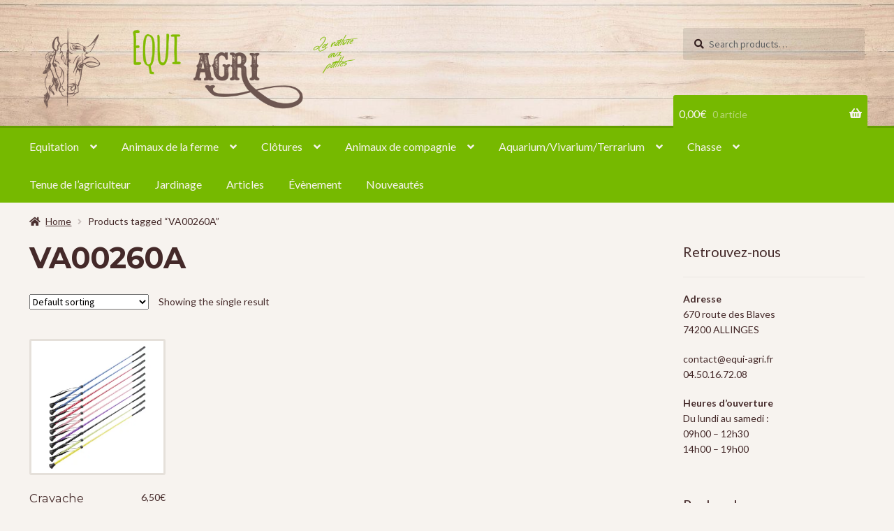

--- FILE ---
content_type: text/html; charset=UTF-8
request_url: https://equi-agri.fr/etiquette-produit/va00260a/
body_size: 50797
content:
<!doctype html>
<html lang="fr-FR">
<head>
<meta charset="UTF-8">
<meta name="viewport" content="width=device-width, initial-scale=1">
<link rel="profile" href="http://gmpg.org/xfn/11">
<link rel="pingback" href="https://equi-agri.fr/xmlrpc.php">

<meta name='robots' content='index, follow, max-image-preview:large, max-snippet:-1, max-video-preview:-1' />
<script>window._wca = window._wca || [];</script>

	<!-- This site is optimized with the Yoast SEO plugin v21.5 - https://yoast.com/wordpress/plugins/seo/ -->
	<title>Archives des VA00260A - Equi Agri</title>
	<link rel="canonical" href="https://equi-agri.fr/etiquette-produit/va00260a/" />
	<meta property="og:locale" content="fr_FR" />
	<meta property="og:type" content="article" />
	<meta property="og:title" content="Archives des VA00260A - Equi Agri" />
	<meta property="og:url" content="https://equi-agri.fr/etiquette-produit/va00260a/" />
	<meta property="og:site_name" content="Equi Agri" />
	<meta name="twitter:card" content="summary_large_image" />
	<script type="application/ld+json" class="yoast-schema-graph">{"@context":"https://schema.org","@graph":[{"@type":"CollectionPage","@id":"https://equi-agri.fr/etiquette-produit/va00260a/","url":"https://equi-agri.fr/etiquette-produit/va00260a/","name":"Archives des VA00260A - Equi Agri","isPartOf":{"@id":"https://equi-agri.fr/#website"},"primaryImageOfPage":{"@id":"https://equi-agri.fr/etiquette-produit/va00260a/#primaryimage"},"image":{"@id":"https://equi-agri.fr/etiquette-produit/va00260a/#primaryimage"},"thumbnailUrl":"https://i0.wp.com/equi-agri.fr/wp-content/uploads/2023/06/0040120_set-of-10-pcs-bicolor-whips_va00260a.jpeg?fit=1500%2C1500&ssl=1","breadcrumb":{"@id":"https://equi-agri.fr/etiquette-produit/va00260a/#breadcrumb"},"inLanguage":"fr-FR"},{"@type":"ImageObject","inLanguage":"fr-FR","@id":"https://equi-agri.fr/etiquette-produit/va00260a/#primaryimage","url":"https://i0.wp.com/equi-agri.fr/wp-content/uploads/2023/06/0040120_set-of-10-pcs-bicolor-whips_va00260a.jpeg?fit=1500%2C1500&ssl=1","contentUrl":"https://i0.wp.com/equi-agri.fr/wp-content/uploads/2023/06/0040120_set-of-10-pcs-bicolor-whips_va00260a.jpeg?fit=1500%2C1500&ssl=1","width":1500,"height":1500},{"@type":"BreadcrumbList","@id":"https://equi-agri.fr/etiquette-produit/va00260a/#breadcrumb","itemListElement":[{"@type":"ListItem","position":1,"name":"Accueil","item":"https://equi-agri.fr/"},{"@type":"ListItem","position":2,"name":"VA00260A"}]},{"@type":"WebSite","@id":"https://equi-agri.fr/#website","url":"https://equi-agri.fr/","name":"Equi Agri","description":"La nature aux pattes","publisher":{"@id":"https://equi-agri.fr/#organization"},"potentialAction":[{"@type":"SearchAction","target":{"@type":"EntryPoint","urlTemplate":"https://equi-agri.fr/?s={search_term_string}"},"query-input":"required name=search_term_string"}],"inLanguage":"fr-FR"},{"@type":"Organization","@id":"https://equi-agri.fr/#organization","name":"equi agri","url":"https://equi-agri.fr/","logo":{"@type":"ImageObject","inLanguage":"fr-FR","@id":"https://equi-agri.fr/#/schema/logo/image/","url":"https://equi-agri.fr/wp-content/uploads/2018/01/logo-Equi-Agri.png","contentUrl":"https://equi-agri.fr/wp-content/uploads/2018/01/logo-Equi-Agri.png","width":2048,"height":2736,"caption":"equi agri"},"image":{"@id":"https://equi-agri.fr/#/schema/logo/image/"},"sameAs":["https://www.facebook.com/equi.agri.1","https://www.instagram.com/equiagri74200","https://www.youtube.com/channel/UCS0z2D-PBe92LSGRBKjefPg/featured"]}]}</script>
	<!-- / Yoast SEO plugin. -->


<link rel='dns-prefetch' href='//stats.wp.com' />
<link rel='dns-prefetch' href='//www.googletagmanager.com' />
<link rel='dns-prefetch' href='//fonts.googleapis.com' />
<link rel='dns-prefetch' href='//i0.wp.com' />
<link rel='dns-prefetch' href='//c0.wp.com' />
<link rel="alternate" type="application/rss+xml" title="Equi Agri &raquo; Flux" href="https://equi-agri.fr/feed/" />
<link rel="alternate" type="application/rss+xml" title="Equi Agri &raquo; Flux des commentaires" href="https://equi-agri.fr/comments/feed/" />
<link rel="alternate" type="application/rss+xml" title="Flux pour Equi Agri &raquo; VA00260A Tag" href="https://equi-agri.fr/etiquette-produit/va00260a/feed/" />
<style id='wp-img-auto-sizes-contain-inline-css'>
img:is([sizes=auto i],[sizes^="auto," i]){contain-intrinsic-size:3000px 1500px}
/*# sourceURL=wp-img-auto-sizes-contain-inline-css */
</style>
<style id='wp-emoji-styles-inline-css'>

	img.wp-smiley, img.emoji {
		display: inline !important;
		border: none !important;
		box-shadow: none !important;
		height: 1em !important;
		width: 1em !important;
		margin: 0 0.07em !important;
		vertical-align: -0.1em !important;
		background: none !important;
		padding: 0 !important;
	}
/*# sourceURL=wp-emoji-styles-inline-css */
</style>
<style id='wp-block-library-inline-css'>
:root{--wp-block-synced-color:#7a00df;--wp-block-synced-color--rgb:122,0,223;--wp-bound-block-color:var(--wp-block-synced-color);--wp-editor-canvas-background:#ddd;--wp-admin-theme-color:#007cba;--wp-admin-theme-color--rgb:0,124,186;--wp-admin-theme-color-darker-10:#006ba1;--wp-admin-theme-color-darker-10--rgb:0,107,160.5;--wp-admin-theme-color-darker-20:#005a87;--wp-admin-theme-color-darker-20--rgb:0,90,135;--wp-admin-border-width-focus:2px}@media (min-resolution:192dpi){:root{--wp-admin-border-width-focus:1.5px}}.wp-element-button{cursor:pointer}:root .has-very-light-gray-background-color{background-color:#eee}:root .has-very-dark-gray-background-color{background-color:#313131}:root .has-very-light-gray-color{color:#eee}:root .has-very-dark-gray-color{color:#313131}:root .has-vivid-green-cyan-to-vivid-cyan-blue-gradient-background{background:linear-gradient(135deg,#00d084,#0693e3)}:root .has-purple-crush-gradient-background{background:linear-gradient(135deg,#34e2e4,#4721fb 50%,#ab1dfe)}:root .has-hazy-dawn-gradient-background{background:linear-gradient(135deg,#faaca8,#dad0ec)}:root .has-subdued-olive-gradient-background{background:linear-gradient(135deg,#fafae1,#67a671)}:root .has-atomic-cream-gradient-background{background:linear-gradient(135deg,#fdd79a,#004a59)}:root .has-nightshade-gradient-background{background:linear-gradient(135deg,#330968,#31cdcf)}:root .has-midnight-gradient-background{background:linear-gradient(135deg,#020381,#2874fc)}:root{--wp--preset--font-size--normal:16px;--wp--preset--font-size--huge:42px}.has-regular-font-size{font-size:1em}.has-larger-font-size{font-size:2.625em}.has-normal-font-size{font-size:var(--wp--preset--font-size--normal)}.has-huge-font-size{font-size:var(--wp--preset--font-size--huge)}.has-text-align-center{text-align:center}.has-text-align-left{text-align:left}.has-text-align-right{text-align:right}.has-fit-text{white-space:nowrap!important}#end-resizable-editor-section{display:none}.aligncenter{clear:both}.items-justified-left{justify-content:flex-start}.items-justified-center{justify-content:center}.items-justified-right{justify-content:flex-end}.items-justified-space-between{justify-content:space-between}.screen-reader-text{border:0;clip-path:inset(50%);height:1px;margin:-1px;overflow:hidden;padding:0;position:absolute;width:1px;word-wrap:normal!important}.screen-reader-text:focus{background-color:#ddd;clip-path:none;color:#444;display:block;font-size:1em;height:auto;left:5px;line-height:normal;padding:15px 23px 14px;text-decoration:none;top:5px;width:auto;z-index:100000}html :where(.has-border-color){border-style:solid}html :where([style*=border-top-color]){border-top-style:solid}html :where([style*=border-right-color]){border-right-style:solid}html :where([style*=border-bottom-color]){border-bottom-style:solid}html :where([style*=border-left-color]){border-left-style:solid}html :where([style*=border-width]){border-style:solid}html :where([style*=border-top-width]){border-top-style:solid}html :where([style*=border-right-width]){border-right-style:solid}html :where([style*=border-bottom-width]){border-bottom-style:solid}html :where([style*=border-left-width]){border-left-style:solid}html :where(img[class*=wp-image-]){height:auto;max-width:100%}:where(figure){margin:0 0 1em}html :where(.is-position-sticky){--wp-admin--admin-bar--position-offset:var(--wp-admin--admin-bar--height,0px)}@media screen and (max-width:600px){html :where(.is-position-sticky){--wp-admin--admin-bar--position-offset:0px}}
.has-text-align-justify{text-align:justify;}

/*# sourceURL=wp-block-library-inline-css */
</style><style id='global-styles-inline-css'>
:root{--wp--preset--aspect-ratio--square: 1;--wp--preset--aspect-ratio--4-3: 4/3;--wp--preset--aspect-ratio--3-4: 3/4;--wp--preset--aspect-ratio--3-2: 3/2;--wp--preset--aspect-ratio--2-3: 2/3;--wp--preset--aspect-ratio--16-9: 16/9;--wp--preset--aspect-ratio--9-16: 9/16;--wp--preset--color--black: #000000;--wp--preset--color--cyan-bluish-gray: #abb8c3;--wp--preset--color--white: #ffffff;--wp--preset--color--pale-pink: #f78da7;--wp--preset--color--vivid-red: #cf2e2e;--wp--preset--color--luminous-vivid-orange: #ff6900;--wp--preset--color--luminous-vivid-amber: #fcb900;--wp--preset--color--light-green-cyan: #7bdcb5;--wp--preset--color--vivid-green-cyan: #00d084;--wp--preset--color--pale-cyan-blue: #8ed1fc;--wp--preset--color--vivid-cyan-blue: #0693e3;--wp--preset--color--vivid-purple: #9b51e0;--wp--preset--gradient--vivid-cyan-blue-to-vivid-purple: linear-gradient(135deg,rgb(6,147,227) 0%,rgb(155,81,224) 100%);--wp--preset--gradient--light-green-cyan-to-vivid-green-cyan: linear-gradient(135deg,rgb(122,220,180) 0%,rgb(0,208,130) 100%);--wp--preset--gradient--luminous-vivid-amber-to-luminous-vivid-orange: linear-gradient(135deg,rgb(252,185,0) 0%,rgb(255,105,0) 100%);--wp--preset--gradient--luminous-vivid-orange-to-vivid-red: linear-gradient(135deg,rgb(255,105,0) 0%,rgb(207,46,46) 100%);--wp--preset--gradient--very-light-gray-to-cyan-bluish-gray: linear-gradient(135deg,rgb(238,238,238) 0%,rgb(169,184,195) 100%);--wp--preset--gradient--cool-to-warm-spectrum: linear-gradient(135deg,rgb(74,234,220) 0%,rgb(151,120,209) 20%,rgb(207,42,186) 40%,rgb(238,44,130) 60%,rgb(251,105,98) 80%,rgb(254,248,76) 100%);--wp--preset--gradient--blush-light-purple: linear-gradient(135deg,rgb(255,206,236) 0%,rgb(152,150,240) 100%);--wp--preset--gradient--blush-bordeaux: linear-gradient(135deg,rgb(254,205,165) 0%,rgb(254,45,45) 50%,rgb(107,0,62) 100%);--wp--preset--gradient--luminous-dusk: linear-gradient(135deg,rgb(255,203,112) 0%,rgb(199,81,192) 50%,rgb(65,88,208) 100%);--wp--preset--gradient--pale-ocean: linear-gradient(135deg,rgb(255,245,203) 0%,rgb(182,227,212) 50%,rgb(51,167,181) 100%);--wp--preset--gradient--electric-grass: linear-gradient(135deg,rgb(202,248,128) 0%,rgb(113,206,126) 100%);--wp--preset--gradient--midnight: linear-gradient(135deg,rgb(2,3,129) 0%,rgb(40,116,252) 100%);--wp--preset--font-size--small: 14px;--wp--preset--font-size--medium: 23px;--wp--preset--font-size--large: 26px;--wp--preset--font-size--x-large: 42px;--wp--preset--font-size--normal: 16px;--wp--preset--font-size--huge: 37px;--wp--preset--spacing--20: 0.44rem;--wp--preset--spacing--30: 0.67rem;--wp--preset--spacing--40: 1rem;--wp--preset--spacing--50: 1.5rem;--wp--preset--spacing--60: 2.25rem;--wp--preset--spacing--70: 3.38rem;--wp--preset--spacing--80: 5.06rem;--wp--preset--shadow--natural: 6px 6px 9px rgba(0, 0, 0, 0.2);--wp--preset--shadow--deep: 12px 12px 50px rgba(0, 0, 0, 0.4);--wp--preset--shadow--sharp: 6px 6px 0px rgba(0, 0, 0, 0.2);--wp--preset--shadow--outlined: 6px 6px 0px -3px rgb(255, 255, 255), 6px 6px rgb(0, 0, 0);--wp--preset--shadow--crisp: 6px 6px 0px rgb(0, 0, 0);}:where(.is-layout-flex){gap: 0.5em;}:where(.is-layout-grid){gap: 0.5em;}body .is-layout-flex{display: flex;}.is-layout-flex{flex-wrap: wrap;align-items: center;}.is-layout-flex > :is(*, div){margin: 0;}body .is-layout-grid{display: grid;}.is-layout-grid > :is(*, div){margin: 0;}:where(.wp-block-columns.is-layout-flex){gap: 2em;}:where(.wp-block-columns.is-layout-grid){gap: 2em;}:where(.wp-block-post-template.is-layout-flex){gap: 1.25em;}:where(.wp-block-post-template.is-layout-grid){gap: 1.25em;}.has-black-color{color: var(--wp--preset--color--black) !important;}.has-cyan-bluish-gray-color{color: var(--wp--preset--color--cyan-bluish-gray) !important;}.has-white-color{color: var(--wp--preset--color--white) !important;}.has-pale-pink-color{color: var(--wp--preset--color--pale-pink) !important;}.has-vivid-red-color{color: var(--wp--preset--color--vivid-red) !important;}.has-luminous-vivid-orange-color{color: var(--wp--preset--color--luminous-vivid-orange) !important;}.has-luminous-vivid-amber-color{color: var(--wp--preset--color--luminous-vivid-amber) !important;}.has-light-green-cyan-color{color: var(--wp--preset--color--light-green-cyan) !important;}.has-vivid-green-cyan-color{color: var(--wp--preset--color--vivid-green-cyan) !important;}.has-pale-cyan-blue-color{color: var(--wp--preset--color--pale-cyan-blue) !important;}.has-vivid-cyan-blue-color{color: var(--wp--preset--color--vivid-cyan-blue) !important;}.has-vivid-purple-color{color: var(--wp--preset--color--vivid-purple) !important;}.has-black-background-color{background-color: var(--wp--preset--color--black) !important;}.has-cyan-bluish-gray-background-color{background-color: var(--wp--preset--color--cyan-bluish-gray) !important;}.has-white-background-color{background-color: var(--wp--preset--color--white) !important;}.has-pale-pink-background-color{background-color: var(--wp--preset--color--pale-pink) !important;}.has-vivid-red-background-color{background-color: var(--wp--preset--color--vivid-red) !important;}.has-luminous-vivid-orange-background-color{background-color: var(--wp--preset--color--luminous-vivid-orange) !important;}.has-luminous-vivid-amber-background-color{background-color: var(--wp--preset--color--luminous-vivid-amber) !important;}.has-light-green-cyan-background-color{background-color: var(--wp--preset--color--light-green-cyan) !important;}.has-vivid-green-cyan-background-color{background-color: var(--wp--preset--color--vivid-green-cyan) !important;}.has-pale-cyan-blue-background-color{background-color: var(--wp--preset--color--pale-cyan-blue) !important;}.has-vivid-cyan-blue-background-color{background-color: var(--wp--preset--color--vivid-cyan-blue) !important;}.has-vivid-purple-background-color{background-color: var(--wp--preset--color--vivid-purple) !important;}.has-black-border-color{border-color: var(--wp--preset--color--black) !important;}.has-cyan-bluish-gray-border-color{border-color: var(--wp--preset--color--cyan-bluish-gray) !important;}.has-white-border-color{border-color: var(--wp--preset--color--white) !important;}.has-pale-pink-border-color{border-color: var(--wp--preset--color--pale-pink) !important;}.has-vivid-red-border-color{border-color: var(--wp--preset--color--vivid-red) !important;}.has-luminous-vivid-orange-border-color{border-color: var(--wp--preset--color--luminous-vivid-orange) !important;}.has-luminous-vivid-amber-border-color{border-color: var(--wp--preset--color--luminous-vivid-amber) !important;}.has-light-green-cyan-border-color{border-color: var(--wp--preset--color--light-green-cyan) !important;}.has-vivid-green-cyan-border-color{border-color: var(--wp--preset--color--vivid-green-cyan) !important;}.has-pale-cyan-blue-border-color{border-color: var(--wp--preset--color--pale-cyan-blue) !important;}.has-vivid-cyan-blue-border-color{border-color: var(--wp--preset--color--vivid-cyan-blue) !important;}.has-vivid-purple-border-color{border-color: var(--wp--preset--color--vivid-purple) !important;}.has-vivid-cyan-blue-to-vivid-purple-gradient-background{background: var(--wp--preset--gradient--vivid-cyan-blue-to-vivid-purple) !important;}.has-light-green-cyan-to-vivid-green-cyan-gradient-background{background: var(--wp--preset--gradient--light-green-cyan-to-vivid-green-cyan) !important;}.has-luminous-vivid-amber-to-luminous-vivid-orange-gradient-background{background: var(--wp--preset--gradient--luminous-vivid-amber-to-luminous-vivid-orange) !important;}.has-luminous-vivid-orange-to-vivid-red-gradient-background{background: var(--wp--preset--gradient--luminous-vivid-orange-to-vivid-red) !important;}.has-very-light-gray-to-cyan-bluish-gray-gradient-background{background: var(--wp--preset--gradient--very-light-gray-to-cyan-bluish-gray) !important;}.has-cool-to-warm-spectrum-gradient-background{background: var(--wp--preset--gradient--cool-to-warm-spectrum) !important;}.has-blush-light-purple-gradient-background{background: var(--wp--preset--gradient--blush-light-purple) !important;}.has-blush-bordeaux-gradient-background{background: var(--wp--preset--gradient--blush-bordeaux) !important;}.has-luminous-dusk-gradient-background{background: var(--wp--preset--gradient--luminous-dusk) !important;}.has-pale-ocean-gradient-background{background: var(--wp--preset--gradient--pale-ocean) !important;}.has-electric-grass-gradient-background{background: var(--wp--preset--gradient--electric-grass) !important;}.has-midnight-gradient-background{background: var(--wp--preset--gradient--midnight) !important;}.has-small-font-size{font-size: var(--wp--preset--font-size--small) !important;}.has-medium-font-size{font-size: var(--wp--preset--font-size--medium) !important;}.has-large-font-size{font-size: var(--wp--preset--font-size--large) !important;}.has-x-large-font-size{font-size: var(--wp--preset--font-size--x-large) !important;}
/*# sourceURL=global-styles-inline-css */
</style>

<style id='classic-theme-styles-inline-css'>
/*! This file is auto-generated */
.wp-block-button__link{color:#fff;background-color:#32373c;border-radius:9999px;box-shadow:none;text-decoration:none;padding:calc(.667em + 2px) calc(1.333em + 2px);font-size:1.125em}.wp-block-file__button{background:#32373c;color:#fff;text-decoration:none}
/*# sourceURL=/wp-includes/css/classic-themes.min.css */
</style>
<link rel='stylesheet' id='storefront-gutenberg-blocks-css' href='https://equi-agri.fr/wp-content/themes/storefront/assets/css/base/gutenberg-blocks.css?ver=4.1.3' media='all' />
<style id='storefront-gutenberg-blocks-inline-css'>

				.wp-block-button__link:not(.has-text-color) {
					color: #ffffff;
				}

				.wp-block-button__link:not(.has-text-color):hover,
				.wp-block-button__link:not(.has-text-color):focus,
				.wp-block-button__link:not(.has-text-color):active {
					color: #ffffff;
				}

				.wp-block-button__link:not(.has-background) {
					background-color: #4e92a5;
				}

				.wp-block-button__link:not(.has-background):hover,
				.wp-block-button__link:not(.has-background):focus,
				.wp-block-button__link:not(.has-background):active {
					border-color: #35798c;
					background-color: #35798c;
				}

				.wp-block-quote footer,
				.wp-block-quote cite,
				.wp-block-quote__citation {
					color: #442929;
				}

				.wp-block-pullquote cite,
				.wp-block-pullquote footer,
				.wp-block-pullquote__citation {
					color: #442929;
				}

				.wp-block-image figcaption {
					color: #442929;
				}

				.wp-block-separator.is-style-dots::before {
					color: #442929;
				}

				.wp-block-file a.wp-block-file__button {
					color: #ffffff;
					background-color: #4e92a5;
					border-color: #4e92a5;
				}

				.wp-block-file a.wp-block-file__button:hover,
				.wp-block-file a.wp-block-file__button:focus,
				.wp-block-file a.wp-block-file__button:active {
					color: #ffffff;
					background-color: #35798c;
				}

				.wp-block-code,
				.wp-block-preformatted pre {
					color: #442929;
				}

				.wp-block-table:not( .has-background ):not( .is-style-stripes ) tbody tr:nth-child(2n) td {
					background-color: #f5f1ed;
				}

				.wp-block-cover .wp-block-cover__inner-container h1:not(.has-text-color),
				.wp-block-cover .wp-block-cover__inner-container h2:not(.has-text-color),
				.wp-block-cover .wp-block-cover__inner-container h3:not(.has-text-color),
				.wp-block-cover .wp-block-cover__inner-container h4:not(.has-text-color),
				.wp-block-cover .wp-block-cover__inner-container h5:not(.has-text-color),
				.wp-block-cover .wp-block-cover__inner-container h6:not(.has-text-color) {
					color: ;
				}

				.wc-block-components-price-slider__range-input-progress,
				.rtl .wc-block-components-price-slider__range-input-progress {
					--range-color: #76b900;
				}

				/* Target only IE11 */
				@media all and (-ms-high-contrast: none), (-ms-high-contrast: active) {
					.wc-block-components-price-slider__range-input-progress {
						background: #76b900;
					}
				}

				.wc-block-components-button:not(.is-link) {
					background-color: #76b900;
					color: ;
				}

				.wc-block-components-button:not(.is-link):hover,
				.wc-block-components-button:not(.is-link):focus,
				.wc-block-components-button:not(.is-link):active {
					background-color: #5da000;
					color: ;
				}

				.wc-block-components-button:not(.is-link):disabled {
					background-color: #76b900;
					color: ;
				}

				.wc-block-cart__submit-container {
					background-color: #f7f3ef;
				}

				.wc-block-cart__submit-container::before {
					color: rgba(212,208,204,0.5);
				}

				.wc-block-components-order-summary-item__quantity {
					background-color: #f7f3ef;
					border-color: #442929;
					box-shadow: 0 0 0 2px #f7f3ef;
					color: #442929;
				}
			
/*# sourceURL=storefront-gutenberg-blocks-inline-css */
</style>
<link rel='stylesheet' id='mvvwb-style-css' href='https://equi-agri.fr/wp-content/plugins/booking-for-woocommerce/assets/css/style.css?ver=4.1.0' media='all' />
<link rel='stylesheet' id='rs-plugin-settings-css' href='https://equi-agri.fr/wp-content/plugins/revslider/public/assets/css/settings.css?ver=5.4.6.4' media='all' />
<style id='rs-plugin-settings-inline-css'>
#rs-demo-id {}
/*# sourceURL=rs-plugin-settings-inline-css */
</style>
<style id='woocommerce-inline-inline-css'>
.woocommerce form .form-row .required { visibility: visible; }
/*# sourceURL=woocommerce-inline-inline-css */
</style>
<link rel='stylesheet' id='wpemfb-lightbox-css' href='https://equi-agri.fr/wp-content/plugins/wp-embed-facebook/templates/lightbox/css/lightbox.css?ver=3.1.0' media='all' />
<link rel='stylesheet' id='storefront-style-css' href='https://equi-agri.fr/wp-content/themes/storefront/style.css?ver=6.9' media='all' />
<style id='storefront-style-inline-css'>

			.main-navigation ul li a,
			.site-title a,
			ul.menu li a,
			.site-branding h1 a,
			button.menu-toggle,
			button.menu-toggle:hover,
			.handheld-navigation .dropdown-toggle {
				color: #f7f3ef;
			}

			button.menu-toggle,
			button.menu-toggle:hover {
				border-color: #f7f3ef;
			}

			.main-navigation ul li a:hover,
			.main-navigation ul li:hover > a,
			.site-title a:hover,
			.site-header ul.menu li.current-menu-item > a {
				color: #ffffff;
			}

			table:not( .has-background ) th {
				background-color: #f0ece8;
			}

			table:not( .has-background ) tbody td {
				background-color: #f5f1ed;
			}

			table:not( .has-background ) tbody tr:nth-child(2n) td,
			fieldset,
			fieldset legend {
				background-color: #f3efeb;
			}

			.site-header,
			.secondary-navigation ul ul,
			.main-navigation ul.menu > li.menu-item-has-children:after,
			.secondary-navigation ul.menu ul,
			.storefront-handheld-footer-bar,
			.storefront-handheld-footer-bar ul li > a,
			.storefront-handheld-footer-bar ul li.search .site-search,
			button.menu-toggle,
			button.menu-toggle:hover {
				background-color: #442929;
			}

			p.site-description,
			.site-header,
			.storefront-handheld-footer-bar {
				color: #f7f3ef;
			}

			button.menu-toggle:after,
			button.menu-toggle:before,
			button.menu-toggle span:before {
				background-color: #f7f3ef;
			}

			h1, h2, h3, h4, h5, h6, .wc-block-grid__product-title {
				color: #442929;
			}

			.widget h1 {
				border-bottom-color: #442929;
			}

			body,
			.secondary-navigation a {
				color: #442929;
			}

			.widget-area .widget a,
			.hentry .entry-header .posted-on a,
			.hentry .entry-header .post-author a,
			.hentry .entry-header .post-comments a,
			.hentry .entry-header .byline a {
				color: #492e2e;
			}

			a {
				color: #76b900;
			}

			a:focus,
			button:focus,
			.button.alt:focus,
			input:focus,
			textarea:focus,
			input[type="button"]:focus,
			input[type="reset"]:focus,
			input[type="submit"]:focus,
			input[type="email"]:focus,
			input[type="tel"]:focus,
			input[type="url"]:focus,
			input[type="password"]:focus,
			input[type="search"]:focus {
				outline-color: #76b900;
			}

			button, input[type="button"], input[type="reset"], input[type="submit"], .button, .widget a.button {
				background-color: #4e92a5;
				border-color: #4e92a5;
				color: #ffffff;
			}

			button:hover, input[type="button"]:hover, input[type="reset"]:hover, input[type="submit"]:hover, .button:hover, .widget a.button:hover {
				background-color: #35798c;
				border-color: #35798c;
				color: #ffffff;
			}

			button.alt, input[type="button"].alt, input[type="reset"].alt, input[type="submit"].alt, .button.alt, .widget-area .widget a.button.alt {
				background-color: #76b900;
				border-color: #76b900;
				color: ;
			}

			button.alt:hover, input[type="button"].alt:hover, input[type="reset"].alt:hover, input[type="submit"].alt:hover, .button.alt:hover, .widget-area .widget a.button.alt:hover {
				background-color: #5da000;
				border-color: #5da000;
				color: ;
			}

			.pagination .page-numbers li .page-numbers.current {
				background-color: #dedad6;
				color: #3a1f1f;
			}

			#comments .comment-list .comment-content .comment-text {
				background-color: #f0ece8;
			}

			.site-footer {
				background-color: #442929;
				color: #f7f3ef;
			}

			.site-footer a:not(.button):not(.components-button) {
				color: #76b900;
			}

			.site-footer .storefront-handheld-footer-bar a:not(.button):not(.components-button) {
				color: #f7f3ef;
			}

			.site-footer h1, .site-footer h2, .site-footer h3, .site-footer h4, .site-footer h5, .site-footer h6, .site-footer .widget .widget-title, .site-footer .widget .widgettitle {
				color: #f7f3ef;
			}

			.page-template-template-homepage.has-post-thumbnail .type-page.has-post-thumbnail .entry-title {
				color: ;
			}

			.page-template-template-homepage.has-post-thumbnail .type-page.has-post-thumbnail .entry-content {
				color: ;
			}

			@media screen and ( min-width: 768px ) {
				.secondary-navigation ul.menu a:hover {
					color: #ffffff;
				}

				.secondary-navigation ul.menu a {
					color: #f7f3ef;
				}

				.main-navigation ul.menu ul.sub-menu,
				.main-navigation ul.nav-menu ul.children {
					background-color: #351a1a;
				}

				.site-header {
					border-bottom-color: #351a1a;
				}
			}
/*# sourceURL=storefront-style-inline-css */
</style>
<link rel='stylesheet' id='petshop-fonts-css' href='https://fonts.googleapis.com/css?family=Montserrat%3A400%2C700%7CLato%3A400%2C400italic%2C700%2C700italic&#038;subset=latin%2Clatin-ext' media='all' />
<link rel='stylesheet' id='storefront-icons-css' href='https://equi-agri.fr/wp-content/themes/storefront/assets/css/base/icons.css?ver=4.1.3' media='all' />
<link rel='stylesheet' id='storefront-fonts-css' href='https://fonts.googleapis.com/css?family=Source+Sans+Pro%3A400%2C300%2C300italic%2C400italic%2C600%2C700%2C900&#038;subset=latin%2Clatin-ext&#038;ver=4.1.3' media='all' />
<link rel='stylesheet' id='storefront-jetpack-widgets-css' href='https://equi-agri.fr/wp-content/themes/storefront/assets/css/jetpack/widgets.css?ver=4.1.3' media='all' />
<link rel='stylesheet' id='storefront-woocommerce-style-css' href='https://equi-agri.fr/wp-content/themes/storefront/assets/css/woocommerce/woocommerce.css?ver=4.1.3' media='all' />
<style id='storefront-woocommerce-style-inline-css'>
@font-face {
				font-family: star;
				src: url(https://equi-agri.fr/wp-content/plugins/woocommerce/assets/fonts/star.eot);
				src:
					url(https://equi-agri.fr/wp-content/plugins/woocommerce/assets/fonts/star.eot?#iefix) format("embedded-opentype"),
					url(https://equi-agri.fr/wp-content/plugins/woocommerce/assets/fonts/star.woff) format("woff"),
					url(https://equi-agri.fr/wp-content/plugins/woocommerce/assets/fonts/star.ttf) format("truetype"),
					url(https://equi-agri.fr/wp-content/plugins/woocommerce/assets/fonts/star.svg#star) format("svg");
				font-weight: 400;
				font-style: normal;
			}
			@font-face {
				font-family: WooCommerce;
				src: url(https://equi-agri.fr/wp-content/plugins/woocommerce/assets/fonts/WooCommerce.eot);
				src:
					url(https://equi-agri.fr/wp-content/plugins/woocommerce/assets/fonts/WooCommerce.eot?#iefix) format("embedded-opentype"),
					url(https://equi-agri.fr/wp-content/plugins/woocommerce/assets/fonts/WooCommerce.woff) format("woff"),
					url(https://equi-agri.fr/wp-content/plugins/woocommerce/assets/fonts/WooCommerce.ttf) format("truetype"),
					url(https://equi-agri.fr/wp-content/plugins/woocommerce/assets/fonts/WooCommerce.svg#WooCommerce) format("svg");
				font-weight: 400;
				font-style: normal;
			}

			a.cart-contents,
			.site-header-cart .widget_shopping_cart a {
				color: #f7f3ef;
			}

			a.cart-contents:hover,
			.site-header-cart .widget_shopping_cart a:hover,
			.site-header-cart:hover > li > a {
				color: #ffffff;
			}

			table.cart td.product-remove,
			table.cart td.actions {
				border-top-color: #f7f3ef;
			}

			.storefront-handheld-footer-bar ul li.cart .count {
				background-color: #f7f3ef;
				color: #442929;
				border-color: #442929;
			}

			.woocommerce-tabs ul.tabs li.active a,
			ul.products li.product .price,
			.onsale,
			.wc-block-grid__product-onsale,
			.widget_search form:before,
			.widget_product_search form:before {
				color: #442929;
			}

			.woocommerce-breadcrumb a,
			a.woocommerce-review-link,
			.product_meta a {
				color: #492e2e;
			}

			.wc-block-grid__product-onsale,
			.onsale {
				border-color: #442929;
			}

			.star-rating span:before,
			.quantity .plus, .quantity .minus,
			p.stars a:hover:after,
			p.stars a:after,
			.star-rating span:before,
			#payment .payment_methods li input[type=radio]:first-child:checked+label:before {
				color: #76b900;
			}

			.widget_price_filter .ui-slider .ui-slider-range,
			.widget_price_filter .ui-slider .ui-slider-handle {
				background-color: #76b900;
			}

			.order_details {
				background-color: #f0ece8;
			}

			.order_details > li {
				border-bottom: 1px dotted #dbd7d3;
			}

			.order_details:before,
			.order_details:after {
				background: -webkit-linear-gradient(transparent 0,transparent 0),-webkit-linear-gradient(135deg,#f0ece8 33.33%,transparent 33.33%),-webkit-linear-gradient(45deg,#f0ece8 33.33%,transparent 33.33%)
			}

			#order_review {
				background-color: #f7f3ef;
			}

			#payment .payment_methods > li .payment_box,
			#payment .place-order {
				background-color: #f2eeea;
			}

			#payment .payment_methods > li:not(.woocommerce-notice) {
				background-color: #ede9e5;
			}

			#payment .payment_methods > li:not(.woocommerce-notice):hover {
				background-color: #e8e4e0;
			}

			.woocommerce-pagination .page-numbers li .page-numbers.current {
				background-color: #dedad6;
				color: #3a1f1f;
			}

			.wc-block-grid__product-onsale,
			.onsale,
			.woocommerce-pagination .page-numbers li .page-numbers:not(.current) {
				color: #442929;
			}

			p.stars a:before,
			p.stars a:hover~a:before,
			p.stars.selected a.active~a:before {
				color: #442929;
			}

			p.stars.selected a.active:before,
			p.stars:hover a:before,
			p.stars.selected a:not(.active):before,
			p.stars.selected a.active:before {
				color: #76b900;
			}

			.single-product div.product .woocommerce-product-gallery .woocommerce-product-gallery__trigger {
				background-color: #4e92a5;
				color: #ffffff;
			}

			.single-product div.product .woocommerce-product-gallery .woocommerce-product-gallery__trigger:hover {
				background-color: #35798c;
				border-color: #35798c;
				color: #ffffff;
			}

			.button.added_to_cart:focus,
			.button.wc-forward:focus {
				outline-color: #76b900;
			}

			.added_to_cart,
			.site-header-cart .widget_shopping_cart a.button,
			.wc-block-grid__products .wc-block-grid__product .wp-block-button__link {
				background-color: #4e92a5;
				border-color: #4e92a5;
				color: #ffffff;
			}

			.added_to_cart:hover,
			.site-header-cart .widget_shopping_cart a.button:hover,
			.wc-block-grid__products .wc-block-grid__product .wp-block-button__link:hover {
				background-color: #35798c;
				border-color: #35798c;
				color: #ffffff;
			}

			.added_to_cart.alt, .added_to_cart, .widget a.button.checkout {
				background-color: #76b900;
				border-color: #76b900;
				color: ;
			}

			.added_to_cart.alt:hover, .added_to_cart:hover, .widget a.button.checkout:hover {
				background-color: #5da000;
				border-color: #5da000;
				color: ;
			}

			.button.loading {
				color: #4e92a5;
			}

			.button.loading:hover {
				background-color: #4e92a5;
			}

			.button.loading:after {
				color: #ffffff;
			}

			@media screen and ( min-width: 768px ) {
				.site-header-cart .widget_shopping_cart,
				.site-header .product_list_widget li .quantity {
					color: #f7f3ef;
				}

				.site-header-cart .widget_shopping_cart .buttons,
				.site-header-cart .widget_shopping_cart .total {
					background-color: #3a1f1f;
				}

				.site-header-cart .widget_shopping_cart {
					background-color: #351a1a;
				}
			}
				.storefront-product-pagination a {
					color: #442929;
					background-color: #f7f3ef;
				}
				.storefront-sticky-add-to-cart {
					color: #442929;
					background-color: #f7f3ef;
				}

				.storefront-sticky-add-to-cart a:not(.button) {
					color: #f7f3ef;
				}
/*# sourceURL=storefront-woocommerce-style-inline-css */
</style>
<link rel='stylesheet' id='storefront-child-style-css' href='https://equi-agri.fr/wp-content/themes/petshop/style.css?ver=1.1.5' media='all' />
<style id='storefront-child-style-inline-css'>

			.sticky-wrapper,
			.sd-sticky-navigation,
			.sd-sticky-navigation:before,
			.sd-sticky-navigation:after {
				background-color: #76b900;
			}

			.site-header-cart .widget_shopping_cart {
				background: ;
				border-color: #76b900;
			}

			.main-navigation ul li a:hover,
			.main-navigation ul li:hover > a,
			.site-title a:hover,
			.site-header-cart:hover > li > a {
				color: #fff;
				opacity: 0.7;
			}

			.entry-title a {
				color: #442929;
			}

			a.cart-contents,
			.site-header-cart .widget_shopping_cart a {
				color:  #76b900;
			}

			.site-header-cart .widget_shopping_cart a:hover {
				color:  #76b900;
			}

			.onsale {
				background-color: #76b900;
				border: 0;
				color: #fff;
			}

			ul.products li.product-category.product h3:before {
				background-color: #442929;
			}

			.main-navigation ul ul {
				background-color: transparent;
			}

			@media screen and ( min-width: 768px ) {
				.page-template-template-homepage-php ul.tabs li a,
				.woocommerce-tabs ul.tabs li a {
					color: white;
				}

				.site-header .petshop-primary-navigation {
					background-color: #76b900;
				}

				.main-navigation ul ul,
				.secondary-navigation ul ul,
				.main-navigation ul.menu > li.menu-item-has-children:after,
				.secondary-navigation ul.menu ul, .main-navigation ul.menu ul,
				.main-navigation ul.nav-menu ul,
				.main-navigation ul.menu ul.sub-menu {
					background-color: #76b900;
				}

				.page-template-template-homepage-php ul.tabs,
				.woocommerce-tabs ul.tabs {
					background-color: #442929;
					color: white;
				}

				.woocommerce-tabs ul.tabs li a.active,
				.page-template-template-homepage-php ul.tabs li a.active {
					background-color: #76b900;
					color: white;
				}

				.site-header-cart .widget_shopping_cart,
				.site-header .product_list_widget li .quantity {
					color: #6a6a6a;
				}
				.site-header .smm-mega-menu .product_list_widget li .quantity,
				.site-header .smm-mega-menu ul.products li.product .price,
				.main-navigation ul li.smm-active li ul.products li.product h3 {
					color: rgba(255,255,255,0.5) !important;
				}
			}
/*# sourceURL=storefront-child-style-inline-css */
</style>
<link rel='stylesheet' id='sib-front-css-css' href='https://equi-agri.fr/wp-content/plugins/mailin/css/mailin-front.css?ver=6.9' media='all' />
<link rel='stylesheet' id='jetpack_css-css' href='https://c0.wp.com/p/jetpack/12.7.2/css/jetpack.css' media='all' />
<script src="https://c0.wp.com/c/6.9/wp-includes/js/jquery/jquery.min.js" id="jquery-core-js"></script>
<script src="https://c0.wp.com/c/6.9/wp-includes/js/jquery/jquery-migrate.min.js" id="jquery-migrate-js"></script>
<script src="https://equi-agri.fr/wp-content/plugins/revslider/public/assets/js/jquery.themepunch.tools.min.js?ver=5.4.6.4" id="tp-tools-js"></script>
<script src="https://equi-agri.fr/wp-content/plugins/revslider/public/assets/js/jquery.themepunch.revolution.min.js?ver=5.4.6.4" id="revmin-js"></script>
<script src="https://c0.wp.com/p/woocommerce/8.3.3/assets/js/jquery-blockui/jquery.blockUI.min.js" id="jquery-blockui-js" defer data-wp-strategy="defer"></script>
<script id="wc-add-to-cart-js-extra">
var wc_add_to_cart_params = {"ajax_url":"/wp-admin/admin-ajax.php","wc_ajax_url":"/?wc-ajax=%%endpoint%%","i18n_view_cart":"View cart","cart_url":"https://equi-agri.fr/panier/","is_cart":"","cart_redirect_after_add":"no"};
//# sourceURL=wc-add-to-cart-js-extra
</script>
<script src="https://c0.wp.com/p/woocommerce/8.3.3/assets/js/frontend/add-to-cart.min.js" id="wc-add-to-cart-js" defer data-wp-strategy="defer"></script>
<script src="https://c0.wp.com/p/woocommerce/8.3.3/assets/js/js-cookie/js.cookie.min.js" id="js-cookie-js" defer data-wp-strategy="defer"></script>
<script id="woocommerce-js-extra">
var woocommerce_params = {"ajax_url":"/wp-admin/admin-ajax.php","wc_ajax_url":"/?wc-ajax=%%endpoint%%"};
//# sourceURL=woocommerce-js-extra
</script>
<script src="https://c0.wp.com/p/woocommerce/8.3.3/assets/js/frontend/woocommerce.min.js" id="woocommerce-js" defer data-wp-strategy="defer"></script>
<script src="https://equi-agri.fr/wp-content/plugins/wp-embed-facebook/templates/lightbox/js/lightbox.min.js?ver=3.1.0" id="wpemfb-lightbox-js"></script>
<script id="wpemfb-fbjs-js-extra">
var WEF = {"local":"fr_FR","version":"v3.2","fb_id":"","comments_nonce":"27c36e8ce9"};
//# sourceURL=wpemfb-fbjs-js-extra
</script>
<script src="https://equi-agri.fr/wp-content/plugins/wp-embed-facebook/inc/js/fb.min.js?ver=3.1.0" id="wpemfb-fbjs-js"></script>
<script id="WCPAY_ASSETS-js-extra">
var wcpayAssets = {"url":"https://equi-agri.fr/wp-content/plugins/woocommerce-payments/dist/"};
//# sourceURL=WCPAY_ASSETS-js-extra
</script>
<script src="https://stats.wp.com/s-202604.js" id="woocommerce-analytics-js" defer data-wp-strategy="defer"></script>

<!-- Extrait Google Analytics ajouté par Site Kit -->
<script src="https://www.googletagmanager.com/gtag/js?id=UA-135461040-3" id="google_gtagjs-js" async></script>
<script id="google_gtagjs-js-after">
window.dataLayer = window.dataLayer || [];function gtag(){dataLayer.push(arguments);}
gtag('set', 'linker', {"domains":["equi-agri.fr"]} );
gtag("js", new Date());
gtag("set", "developer_id.dZTNiMT", true);
gtag("config", "UA-135461040-3", {"anonymize_ip":true});
//# sourceURL=google_gtagjs-js-after
</script>

<!-- Arrêter l&#039;extrait Google Analytics ajouté par Site Kit -->
<script id="sib-front-js-js-extra">
var sibErrMsg = {"invalidMail":"Please fill out valid email address","requiredField":"Please fill out required fields","invalidDateFormat":"Please fill out valid date format","invalidSMSFormat":"Please fill out valid phone number"};
var ajax_sib_front_object = {"ajax_url":"https://equi-agri.fr/wp-admin/admin-ajax.php","ajax_nonce":"b8cb394371","flag_url":"https://equi-agri.fr/wp-content/plugins/mailin/img/flags/"};
//# sourceURL=sib-front-js-js-extra
</script>
<script src="https://equi-agri.fr/wp-content/plugins/mailin/js/mailin-front.js?ver=1721306095" id="sib-front-js-js"></script>
<link rel="https://api.w.org/" href="https://equi-agri.fr/wp-json/" /><link rel="alternate" title="JSON" type="application/json" href="https://equi-agri.fr/wp-json/wp/v2/product_tag/852" /><link rel="EditURI" type="application/rsd+xml" title="RSD" href="https://equi-agri.fr/xmlrpc.php?rsd" />
<meta name="generator" content="WordPress 6.9" />
<meta name="generator" content="WooCommerce 8.3.3" />
<meta name="generator" content="Site Kit by Google 1.111.1" />	<style>img#wpstats{display:none}</style>
			<noscript><style>.woocommerce-product-gallery{ opacity: 1 !important; }</style></noscript>
	
<!-- Extrait Google AdSense ajouté par Site Kit -->
<meta name="google-adsense-platform-account" content="ca-host-pub-2644536267352236">
<meta name="google-adsense-platform-domain" content="sitekit.withgoogle.com">
<!-- Arrêter l&#039;extrait Google AdSense ajouté par Site Kit -->
<script type="text/javascript">
if (jQuery.fn.chosen === undefined) {
	jQuery.fn.chosen = function(data) {
		// iterate all selected elements
		jQuery(this).each(function() {
			// check is we have a multiple select
			var isMultiple = jQuery(this).prop('multiple');

			if (!0 && !isMultiple) {
				// do not go ahead in case we don't need a custom plugin
				// to handle standard dropdowns
				return this;
			}

			if (data !== undefined) {
				// invoke requested method (e.g. destroy)
				jQuery(this).select2(data);
			} else {
				data = {};
				data.width       = isMultiple ? 300 : 200;
				data.allowClear  = jQuery(this).hasClass('required') ? false : true;
				data.placeholder = Joomla.JText._('JGLOBAL_SELECT_AN_OPTION');

				var firstOption = jQuery(this).find('option').first();

				// in case we don't have an empty option, unset placeholder
				if (!isMultiple && firstOption.length && firstOption.val().length > 0) {
					data.allowClear  = false;
					data.placeholder = null;
				}

				// turn off search when there are 5 options or less
				if (jQuery(this).find('option').length <= 5) {
					data.minimumResultsForSearch = -1;
				}

				// init select2 plugin
				jQuery(this).select2(data);
			}
		});

		return this;
	}
}

jQuery(document).ready(function() {
	jQuery('.btn-toolbar')
		.find('select')
			.chosen()
				.on('chosen:updated', function() {
					// refresh select2 value when triggered
					jQuery(this).select2('val', jQuery(this).val());
				});
});
</script>
<script type="text/javascript">
if (typeof JFormValidator !== 'undefined') {
	JFormValidator.prototype.getLabel = function(input) {
		var name = jQuery(input).attr('name');	

		if (this.labels.hasOwnProperty(name)) {
			return jQuery(this.labels[name]);
		}

		return jQuery(input).parent().find('label').first();
	}
}
</script>
<script type="text/javascript">
if (typeof VIK_WIDGET_SAVE_LOOKUP === 'undefined') {
	var VIK_WIDGET_SAVE_LOOKUP = {};
}

(function($) {
	$(document).on('widget-added', function(event, control) {
		registerWidgetScripts($(control).find('form'));
	});

	function registerWidgetScripts(form) {
		if (!form) {
			// if the form was not provided, find it using the widget ID (before WP 5.8)
			form = $('div[id$="mod_vikrentcar_cars-1"] form');
		}

		if (typeof JFormValidator !== 'undefined') {
			// init internal validator
			var validator = new JFormValidator(form);

			// validate fields every time the SAVE button is clicked
			form.find('input[name="savewidget"]').on('click', function(event) {
				return validator.validate();
			});
		}

		// init select2 on dropdown with multiple selection
		if (jQuery.fn.select2) {
			form.find('select[multiple]').select2({
				width: '100%'
			});
		}

		// initialize popover within the form
		if (jQuery.fn.popover) {
			form.find('.inline-popover').popover({sanitize: false, container: 'body'});
		}
	}

	$(function() {
		// If the widget is not a template, register the scripts.
		// A widget template ID always ends with "__i__"
		if (!"mod_vikrentcar_cars-1".match(/__i__$/)) {
			registerWidgetScripts();
		}

		// Attach event to the "ADD WIDGET" button
		$('.widgets-chooser-add').on('click', function(e) {
			// find widget parent of the clicked button
			var parent = this.closest('div[id$="mod_vikrentcar_cars-1"]');

			if (!parent) {
				return;
			}

			// extract ID from the template parent (exclude "__i__")
			var id = $(parent).attr('id').match(/(.*?)__i__$/);

			if (!id) {
				return;
			}

			// register scripts with a short delay to make sure the
			// template has been moved on the right side
			setTimeout(function() {
				// obtain the box that has been created
				var createdForm = $('div[id^="' + id.pop() + '"]').last();

				// find form within the box
				var _form = $(createdForm).find('form');

				// register scripts at runtime
				registerWidgetScripts(_form);
			}, 32);
		});

		// register save callback for this kind of widget only once
		if (!VIK_WIDGET_SAVE_LOOKUP.hasOwnProperty('mod_vikrentcar_cars')) {
			// flag as loaded
			VIK_WIDGET_SAVE_LOOKUP['mod_vikrentcar_cars'] = 1;

			// Attach event to SAVE callback
			$(document).ajaxSuccess(function(event, xhr, settings) {
				// make sure the request was used to save the widget settings
				if (!settings.data || typeof settings.data !== 'string' || settings.data.indexOf('action=save-widget') === -1) {
					// wrong request
					return;
				}

				// extract widget ID from request
				var widget_id = settings.data.match(/widget-id=([a-z0-9_-]+)(?:&|$)/i);

				// make sure this is the widget that was saved
				if (!widget_id) {
					// wrong widget
					return;
				}

				// get cleansed widget ID
				widget_id = widget_id.pop();

				// make sure the widget starts with this ID
				if (widget_id.indexOf('mod_vikrentcar_cars') !== 0) {
					// wrong widget
					return;
				}

				// obtain the box that has been updated
				var updatedForm = $('div[id$="' + widget_id + '"]').find('form');

				// register scripts at runtime
				registerWidgetScripts(updatedForm);
			});
		}
	});
})(jQuery);
</script>
<script type="text/javascript">
if (typeof JFormValidator !== 'undefined') {
	JFormValidator.prototype.getLabel = function(input) {
		var name = jQuery(input).attr('name');	

		if (this.labels.hasOwnProperty(name)) {
			return jQuery(this.labels[name]);
		}

		return jQuery(input).parent().find('label').first();
	}
}
</script>
<script type="text/javascript">
if (typeof VIK_WIDGET_SAVE_LOOKUP === 'undefined') {
	var VIK_WIDGET_SAVE_LOOKUP = {};
}

(function($) {
	$(document).on('widget-added', function(event, control) {
		registerWidgetScripts($(control).find('form'));
	});

	function registerWidgetScripts(form) {
		if (!form) {
			// if the form was not provided, find it using the widget ID (before WP 5.8)
			form = $('div[id$="mod_vikrentcar_currencyconverter-1"] form');
		}

		if (typeof JFormValidator !== 'undefined') {
			// init internal validator
			var validator = new JFormValidator(form);

			// validate fields every time the SAVE button is clicked
			form.find('input[name="savewidget"]').on('click', function(event) {
				return validator.validate();
			});
		}

		// init select2 on dropdown with multiple selection
		if (jQuery.fn.select2) {
			form.find('select[multiple]').select2({
				width: '100%'
			});
		}

		// initialize popover within the form
		if (jQuery.fn.popover) {
			form.find('.inline-popover').popover({sanitize: false, container: 'body'});
		}
	}

	$(function() {
		// If the widget is not a template, register the scripts.
		// A widget template ID always ends with "__i__"
		if (!"mod_vikrentcar_currencyconverter-1".match(/__i__$/)) {
			registerWidgetScripts();
		}

		// Attach event to the "ADD WIDGET" button
		$('.widgets-chooser-add').on('click', function(e) {
			// find widget parent of the clicked button
			var parent = this.closest('div[id$="mod_vikrentcar_currencyconverter-1"]');

			if (!parent) {
				return;
			}

			// extract ID from the template parent (exclude "__i__")
			var id = $(parent).attr('id').match(/(.*?)__i__$/);

			if (!id) {
				return;
			}

			// register scripts with a short delay to make sure the
			// template has been moved on the right side
			setTimeout(function() {
				// obtain the box that has been created
				var createdForm = $('div[id^="' + id.pop() + '"]').last();

				// find form within the box
				var _form = $(createdForm).find('form');

				// register scripts at runtime
				registerWidgetScripts(_form);
			}, 32);
		});

		// register save callback for this kind of widget only once
		if (!VIK_WIDGET_SAVE_LOOKUP.hasOwnProperty('mod_vikrentcar_currencyconverter')) {
			// flag as loaded
			VIK_WIDGET_SAVE_LOOKUP['mod_vikrentcar_currencyconverter'] = 1;

			// Attach event to SAVE callback
			$(document).ajaxSuccess(function(event, xhr, settings) {
				// make sure the request was used to save the widget settings
				if (!settings.data || typeof settings.data !== 'string' || settings.data.indexOf('action=save-widget') === -1) {
					// wrong request
					return;
				}

				// extract widget ID from request
				var widget_id = settings.data.match(/widget-id=([a-z0-9_-]+)(?:&|$)/i);

				// make sure this is the widget that was saved
				if (!widget_id) {
					// wrong widget
					return;
				}

				// get cleansed widget ID
				widget_id = widget_id.pop();

				// make sure the widget starts with this ID
				if (widget_id.indexOf('mod_vikrentcar_currencyconverter') !== 0) {
					// wrong widget
					return;
				}

				// obtain the box that has been updated
				var updatedForm = $('div[id$="' + widget_id + '"]').find('form');

				// register scripts at runtime
				registerWidgetScripts(updatedForm);
			});
		}
	});
})(jQuery);
</script>
<script type="text/javascript">
if (typeof JFormValidator !== 'undefined') {
	JFormValidator.prototype.getLabel = function(input) {
		var name = jQuery(input).attr('name');	

		if (this.labels.hasOwnProperty(name)) {
			return jQuery(this.labels[name]);
		}

		return jQuery(input).parent().find('label').first();
	}
}
</script>
<script type="text/javascript">
if (typeof VIK_WIDGET_SAVE_LOOKUP === 'undefined') {
	var VIK_WIDGET_SAVE_LOOKUP = {};
}

(function($) {
	$(document).on('widget-added', function(event, control) {
		registerWidgetScripts($(control).find('form'));
	});

	function registerWidgetScripts(form) {
		if (!form) {
			// if the form was not provided, find it using the widget ID (before WP 5.8)
			form = $('div[id$="mod_vikrentcar_search-1"] form');
		}

		if (typeof JFormValidator !== 'undefined') {
			// init internal validator
			var validator = new JFormValidator(form);

			// validate fields every time the SAVE button is clicked
			form.find('input[name="savewidget"]').on('click', function(event) {
				return validator.validate();
			});
		}

		// init select2 on dropdown with multiple selection
		if (jQuery.fn.select2) {
			form.find('select[multiple]').select2({
				width: '100%'
			});
		}

		// initialize popover within the form
		if (jQuery.fn.popover) {
			form.find('.inline-popover').popover({sanitize: false, container: 'body'});
		}
	}

	$(function() {
		// If the widget is not a template, register the scripts.
		// A widget template ID always ends with "__i__"
		if (!"mod_vikrentcar_search-1".match(/__i__$/)) {
			registerWidgetScripts();
		}

		// Attach event to the "ADD WIDGET" button
		$('.widgets-chooser-add').on('click', function(e) {
			// find widget parent of the clicked button
			var parent = this.closest('div[id$="mod_vikrentcar_search-1"]');

			if (!parent) {
				return;
			}

			// extract ID from the template parent (exclude "__i__")
			var id = $(parent).attr('id').match(/(.*?)__i__$/);

			if (!id) {
				return;
			}

			// register scripts with a short delay to make sure the
			// template has been moved on the right side
			setTimeout(function() {
				// obtain the box that has been created
				var createdForm = $('div[id^="' + id.pop() + '"]').last();

				// find form within the box
				var _form = $(createdForm).find('form');

				// register scripts at runtime
				registerWidgetScripts(_form);
			}, 32);
		});

		// register save callback for this kind of widget only once
		if (!VIK_WIDGET_SAVE_LOOKUP.hasOwnProperty('mod_vikrentcar_search')) {
			// flag as loaded
			VIK_WIDGET_SAVE_LOOKUP['mod_vikrentcar_search'] = 1;

			// Attach event to SAVE callback
			$(document).ajaxSuccess(function(event, xhr, settings) {
				// make sure the request was used to save the widget settings
				if (!settings.data || typeof settings.data !== 'string' || settings.data.indexOf('action=save-widget') === -1) {
					// wrong request
					return;
				}

				// extract widget ID from request
				var widget_id = settings.data.match(/widget-id=([a-z0-9_-]+)(?:&|$)/i);

				// make sure this is the widget that was saved
				if (!widget_id) {
					// wrong widget
					return;
				}

				// get cleansed widget ID
				widget_id = widget_id.pop();

				// make sure the widget starts with this ID
				if (widget_id.indexOf('mod_vikrentcar_search') !== 0) {
					// wrong widget
					return;
				}

				// obtain the box that has been updated
				var updatedForm = $('div[id$="' + widget_id + '"]').find('form');

				// register scripts at runtime
				registerWidgetScripts(updatedForm);
			});
		}
	});
})(jQuery);
</script>
<script type="text/javascript">
							(function() {
								window.sib ={equeue:[],client_key:"pe8ho5tz12s34aekfcgoh8ka"};/* OPTIONAL: email for identify request*/
							window.sib.email_id = "";
							window.sendinblue = {}; for (var j = ['track', 'identify', 'trackLink', 'page'], i = 0; i < j.length; i++) { (function(k) { window.sendinblue[k] = function() { var arg = Array.prototype.slice.call(arguments); (window.sib[k] || function() { var t = {}; t[k] = arg; window.sib.equeue.push(t);})(arg[0], arg[1], arg[2]);};})(j[i]);}var n = document.createElement("script"),i = document.getElementsByTagName("script")[0]; n.type = "text/javascript", n.id = "sendinblue-js", n.async = !0, n.src = "https://sibautomation.com/sa.js?plugin=wordpress&key=" + window.sib.client_key, i.parentNode.insertBefore(n, i), window.sendinblue.page();})();
							</script><style id="custom-background-css">
body.custom-background { background-image: url("https://equi-agri.fr/wp-content/themes/petshop/assets/images/bg.png"); background-position: left top; background-size: auto; background-repeat: repeat; background-attachment: scroll; }
</style>
	<meta name="generator" content="Powered by Slider Revolution 5.4.6.4 - responsive, Mobile-Friendly Slider Plugin for WordPress with comfortable drag and drop interface." />
<link rel="icon" href="https://i0.wp.com/equi-agri.fr/wp-content/uploads/2019/10/cropped-cropped-favicom-01-32x32.png?fit=32%2C32&#038;ssl=1" sizes="32x32" />
<link rel="icon" href="https://i0.wp.com/equi-agri.fr/wp-content/uploads/2019/10/cropped-cropped-favicom-01-32x32.png?fit=192%2C192&#038;ssl=1" sizes="192x192" />
<link rel="apple-touch-icon" href="https://i0.wp.com/equi-agri.fr/wp-content/uploads/2019/10/cropped-cropped-favicom-01-32x32.png?fit=180%2C180&#038;ssl=1" />
<meta name="msapplication-TileImage" content="https://i0.wp.com/equi-agri.fr/wp-content/uploads/2019/10/cropped-cropped-favicom-01-32x32.png?fit=270%2C270&#038;ssl=1" />
		<style type="text/css" id="petshop-custom-styles">
			.main-navigation ul li.smm-active li ul.products li.product h3 {
				color: #f7f3ef;
			}


			.sticky-wrapper,
			.sd-sticky-navigation,
			.sd-sticky-navigation:before,
			.sd-sticky-navigation:after {
				background-color: #76b900;
			}

			.entry-title a {
				color: #442929;
			}

			.site-header-cart .widget_shopping_cart {
				background: #f7f3ef;
				border-color: #76b900;
			}

			a.cart-contents,
			.site-header-cart .widget_shopping_cart a {
				color: #76b900;
			}

			.site-header-cart .widget_shopping_cart a:hover {
				color: #76b900;
			}

			.main-navigation ul li a:hover,
			.main-navigation ul li:hover > a,
			.site-title a:hover,
			.site-header-cart:hover > li > a {
				color: #fff;
				opacity: 0.7;
			}

			.onsale {
				background-color: #76b900;
				border: 0;
				color: #fff;
			}

			ul.products li.product-category.product h3:before {
				background-color: #442929;
			}

			.main-navigation ul ul {
				background-color: transparent;
			}

			@media screen and ( min-width: 768px ) {
				.page-template-template-homepage-php ul.tabs li a,
				.woocommerce-tabs ul.tabs li a {
					color: white;
				}

				.site-header .petshop-primary-navigation {
					background-color: #76b900;
				}

				.main-navigation ul ul,
				.secondary-navigation ul ul,
				.main-navigation ul.menu > li.menu-item-has-children:after,
				.secondary-navigation ul.menu ul, .main-navigation ul.menu ul,
				.main-navigation ul.nav-menu ul {
					background-color: #76b900;
				}

				.page-template-template-homepage-php ul.tabs,
				.woocommerce-tabs ul.tabs {
					background-color: #442929;
				}

				.page-template-template-homepage-php ul.tabs li a.active,
				.woocommerce-tabs ul.tabs li a.active {
					background-color: #76b900;
					color: white;
				}

				.site-header-cart .widget_shopping_cart,
				.site-header .product_list_widget li .quantity {
					color: #6a6a6a;
				}
				.site-header .smm-mega-menu .product_list_widget li .quantity {
					color: rgba(255,255,255,0.5);
				}
			}
		</style>
		<script type="text/javascript">function setREVStartSize(e){
				try{ var i=jQuery(window).width(),t=9999,r=0,n=0,l=0,f=0,s=0,h=0;					
					if(e.responsiveLevels&&(jQuery.each(e.responsiveLevels,function(e,f){f>i&&(t=r=f,l=e),i>f&&f>r&&(r=f,n=e)}),t>r&&(l=n)),f=e.gridheight[l]||e.gridheight[0]||e.gridheight,s=e.gridwidth[l]||e.gridwidth[0]||e.gridwidth,h=i/s,h=h>1?1:h,f=Math.round(h*f),"fullscreen"==e.sliderLayout){var u=(e.c.width(),jQuery(window).height());if(void 0!=e.fullScreenOffsetContainer){var c=e.fullScreenOffsetContainer.split(",");if (c) jQuery.each(c,function(e,i){u=jQuery(i).length>0?u-jQuery(i).outerHeight(!0):u}),e.fullScreenOffset.split("%").length>1&&void 0!=e.fullScreenOffset&&e.fullScreenOffset.length>0?u-=jQuery(window).height()*parseInt(e.fullScreenOffset,0)/100:void 0!=e.fullScreenOffset&&e.fullScreenOffset.length>0&&(u-=parseInt(e.fullScreenOffset,0))}f=u}else void 0!=e.minHeight&&f<e.minHeight&&(f=e.minHeight);e.c.closest(".rev_slider_wrapper").css({height:f})					
				}catch(d){console.log("Failure at Presize of Slider:"+d)}
			};</script>
		<style id="wp-custom-css">
			@charset "ISO-8859-1";
@media screen and (max-width: 540px) {
.handheld-navigation, .main-navigation div.menu > ul:not(.nav-menu), .nav-menu {
    background-color: #6e5751;
	}
	
/*	.site-header .petshop-primary-navigation {
    background-color: #76b900;
}
	
.site-header .petshop-primary-navigation {
    background-color: unset;
}*/
	
	.site-header, .site-footer {
    background-size: auto 100%;
    background-repeat: unset; 
}

	
	.site-header .custom-logo-link img, .site-header .site-logo-anchor img, .site-header .site-logo-link img {
    max-width:100%;
}
}

/*testfond beige + filigrane*/
/*body.custom-background {
	/*#EFE6D5*/
/*background-color:#d5c3a5b8 !important;
background-image: url("http://localhost/equi-agri/wp-content/uploads/2019/05/fond-filigrane-01-1.png");
background-position: left top;
background-size:45% !important;
background-repeat: repeat;
background-attachment: scroll;

}*/
/*test avec bois partout
body.custom-background {
/*#EFE6D5*/
/*background-color:#d5c3a5b8 !important;*/
/*background-image: url("http://localhost/equi-agri/wp-content/uploads/2019/09/cropped-99-claire-2.jpg");
background-position: left top;
background-size:100% !important;
background-repeat: repeat;
background-attachment: scroll;
}*/
body.custom-background {

    /*background-color: #d5c3a5b8 !important;*/
	background-color:#f7f3ef;;
    background-image: url("http://localhost/equi-agri/wp-content/uploads/2019/10/fond-filigrane-01-1-fond-blanc.png");
    background-position: left top;
    background-size: 80% !important;
    background-repeat: repeat;
    background-attachment: scroll;

}

@media screen and (min-width: 768px){
.site-header .petshop-primary-navigation {
    background-color: #76b900;
}
}
@media screen and (max-width: 540px){
.handheld-navigation, .main-navigation div.menu > ul:not(.nav-menu), .nav-menu {
    background-color: #76b900;
}
}

.woocommerce-active .site-header .site-header-cart {
    position: absolute;
    top: 47%;
    right: 9.5%;
    left: 75.3%;
    background-color: #76b900;
    padding-left: 0.5em;
    padding-right: 0.5em;
    border-radius: 3px;
    box-shadow: none;
    transition: 0.3s;
}
.col-full {
	max-width: 80em;}
.woocommerce-active .site-header .main-navigation {
	width: 100%;}
button.menu-toggle {
    background: 
    rgba(0, 0, 0, 0.15);
    border: 0;
    float: right;
}
.site-header .custom-logo-link img, .site-header .site-logo-anchor img, .site-header .site-logo-link img {
    max-width: 500px;
}

.home.blog .site-header, .home.page:not(.page-template-template-homepage) .site-header, .home.post-type-archive-product .site-header {
    margin-bottom:0;
}
.site-header {
	padding-bottom: 0;}
@media screen and (max-width: 768px){
.site-header .custom-logo-link img, .site-header .site-logo-anchor img, .site-header .site-logo-link img {
    max-width: 100%;
	}
.main-navigation {
    padding-top: 0;
    padding-bottom: 1em;
}
}
.page-template-template-homepage:not(.has-post-thumbnail) .site-main {
    padding-top: 0;
}

@media screen and (min-width:768px) {
.woocommerce-active .site-header .site-header-cart {
    min-width: max-content;
}
}

.storefront-breadcrumb {

    padding: 1.41575em 0;
    margin: 0;

}
.storefront-breadcrumb {

    margin: 0;
    padding: 1em 0;

}

.page-template-template-homepage .type-page {

    padding-top: 0;
    padding-bottom: 2.617924em;
    position: relative;

}
.product-sort-bar {

    background-color: unset !important;
}
.product-sort-bar select.product_order_selector {
	max-width: unset;}

/*Equi-agri*/
h2.accueil {
	font-size:1.2em !important;
	color:#442929;
}
@media (min-width: 768px){
.footer-widgets {
    padding-top: 1.5em;
    border-bottom: 1px solid rgba(0, 0, 0, 0.05);
	}}
.site-info {

    padding: 0 0;

}		</style>
		</head>

<body class="archive tax-product_tag term-va00260a term-852 custom-background wp-custom-logo wp-embed-responsive wp-theme-storefront wp-child-theme-petshop theme-storefront woocommerce woocommerce-page woocommerce-no-js storefront-2-3 storefront-align-wide -sidebar woocommerce-active">



<div id="page" class="hfeed site">
	
	<header id="masthead" class="site-header" role="banner" style="background-image: url(https://equi-agri.fr/wp-content/uploads/2019/10/cropped-cropped-99-claire-2.jpg); ">

		<div class="col-full">		<a class="skip-link screen-reader-text" href="#site-navigation">Aller à la navigation</a>
		<a class="skip-link screen-reader-text" href="#content">Aller au contenu</a>
				<div class="site-branding">
			<a href="https://equi-agri.fr/" class="custom-logo-link" rel="home"><img width="768" height="180" src="https://i0.wp.com/equi-agri.fr/wp-content/uploads/2019/10/cropped-logo-Equi-Agri-sans-fond-vert-470x110-01-768x180-1.png?fit=768%2C180&amp;ssl=1" class="custom-logo" alt="Equi Agri" decoding="async" fetchpriority="high" srcset="https://i0.wp.com/equi-agri.fr/wp-content/uploads/2019/10/cropped-logo-Equi-Agri-sans-fond-vert-470x110-01-768x180-1.png?w=768&amp;ssl=1 768w, https://i0.wp.com/equi-agri.fr/wp-content/uploads/2019/10/cropped-logo-Equi-Agri-sans-fond-vert-470x110-01-768x180-1.png?resize=300%2C70&amp;ssl=1 300w, https://i0.wp.com/equi-agri.fr/wp-content/uploads/2019/10/cropped-logo-Equi-Agri-sans-fond-vert-470x110-01-768x180-1.png?resize=416%2C98&amp;ssl=1 416w" sizes="(max-width: 768px) 100vw, 768px" /></a>		</div>
					<div class="site-search">
				<div class="widget woocommerce widget_product_search"><form role="search" method="get" class="woocommerce-product-search" action="https://equi-agri.fr/">
	<label class="screen-reader-text" for="woocommerce-product-search-field-0">Search for:</label>
	<input type="search" id="woocommerce-product-search-field-0" class="search-field" placeholder="Search products&hellip;" value="" name="s" />
	<button type="submit" value="Search" class="">Search</button>
	<input type="hidden" name="post_type" value="product" />
</form>
</div>			</div>
			</div><div class="storefront-primary-navigation"><div class="col-full"><section class="petshop-primary-navigation">		<nav id="site-navigation" class="main-navigation" role="navigation" aria-label="Navigation principale">
		<button id="site-navigation-menu-toggle" class="menu-toggle" aria-controls="site-navigation" aria-expanded="false"><span>Menu</span></button>
			<div class="primary-navigation"><ul id="menu-maintenance" class="menu"><li id="menu-item-12274" class="menu-item menu-item-type-taxonomy menu-item-object-category menu-item-has-children menu-item-12274"><a href="https://equi-agri.fr/category/equitation/">Equitation</a>
<ul class="sub-menu">
	<li id="menu-item-12475" class="menu-item menu-item-type-taxonomy menu-item-object-product_cat menu-item-has-children menu-item-12475"><a href="https://equi-agri.fr/categorie-produit/equipement-du-cavalier-western/">Equipement du cavalier Western</a>
	<ul class="sub-menu">
		<li id="menu-item-12471" class="menu-item menu-item-type-taxonomy menu-item-object-product_cat menu-item-12471"><a href="https://equi-agri.fr/categorie-produit/equipement-du-cavalier-western/bottes/">Bottes</a></li>
		<li id="menu-item-12472" class="menu-item menu-item-type-taxonomy menu-item-object-product_cat menu-item-12472"><a href="https://equi-agri.fr/categorie-produit/equipement-du-cavalier-western/ceintures/">Ceintures</a></li>
		<li id="menu-item-12473" class="menu-item menu-item-type-taxonomy menu-item-object-product_cat menu-item-12473"><a href="https://equi-agri.fr/categorie-produit/equipement-du-cavalier-western/chapeaux/">Chapeaux</a></li>
		<li id="menu-item-12474" class="menu-item menu-item-type-taxonomy menu-item-object-product_cat menu-item-12474"><a href="https://equi-agri.fr/categorie-produit/equipement-du-cavalier-western/chemises/">Chemises</a></li>
		<li id="menu-item-12476" class="menu-item menu-item-type-taxonomy menu-item-object-product_cat menu-item-12476"><a href="https://equi-agri.fr/categorie-produit/equipement-du-cavalier-western/jeans/">Jeans</a></li>
	</ul>
</li>
	<li id="menu-item-199" class="menu-item menu-item-type-taxonomy menu-item-object-product_cat menu-item-has-children menu-item-199"><a href="https://equi-agri.fr/categorie-produit/equitation/equipement-du-cavalier-classique/">Equipement du cavalier classique</a>
	<ul class="sub-menu">
		<li id="menu-item-9315" class="menu-item menu-item-type-taxonomy menu-item-object-product_cat menu-item-9315"><a href="https://equi-agri.fr/categorie-produit/equitation/equipement-du-cavalier-classique/vetements/">Vêtements</a></li>
		<li id="menu-item-9309" class="menu-item menu-item-type-taxonomy menu-item-object-product_cat menu-item-9309"><a href="https://equi-agri.fr/categorie-produit/equitation/equipement-du-cavalier-classique/protections/">Protections</a></li>
		<li id="menu-item-9314" class="menu-item menu-item-type-taxonomy menu-item-object-product_cat menu-item-9314"><a href="https://equi-agri.fr/categorie-produit/equitation/equipement-du-cavalier-classique/boots-bottes-chaps/">Boots Bottes Chaps</a></li>
		<li id="menu-item-9307" class="menu-item menu-item-type-taxonomy menu-item-object-product_cat menu-item-9307"><a href="https://equi-agri.fr/categorie-produit/equitation/equipement-du-cavalier-classique/accessoires-cavalier/">Accessoires Cavalier</a></li>
	</ul>
</li>
	<li id="menu-item-9310" class="menu-item menu-item-type-taxonomy menu-item-object-product_cat menu-item-has-children menu-item-9310"><a href="https://equi-agri.fr/categorie-produit/equipement-du-cheval/">Equipement du cheval</a>
	<ul class="sub-menu">
		<li id="menu-item-12278" class="menu-item menu-item-type-taxonomy menu-item-object-product_cat menu-item-has-children menu-item-12278"><a href="https://equi-agri.fr/categorie-produit/equipement-du-cheval/monte-western/">Monte western</a>
		<ul class="sub-menu">
			<li id="menu-item-12291" class="menu-item menu-item-type-taxonomy menu-item-object-product_cat menu-item-12291"><a href="https://equi-agri.fr/categorie-produit/equipement-du-cheval/monte-western/filets-monte-western/">Filets</a></li>
			<li id="menu-item-12280" class="menu-item menu-item-type-taxonomy menu-item-object-product_cat menu-item-12280"><a href="https://equi-agri.fr/categorie-produit/equipement-du-cheval/monte-western/mors-monte-western/">Mors</a></li>
			<li id="menu-item-12282" class="menu-item menu-item-type-taxonomy menu-item-object-product_cat menu-item-12282"><a href="https://equi-agri.fr/categorie-produit/equipement-du-cheval/monte-western/selles/">Selles</a></li>
			<li id="menu-item-12283" class="menu-item menu-item-type-taxonomy menu-item-object-product_cat menu-item-12283"><a href="https://equi-agri.fr/categorie-produit/equipement-du-cheval/monte-western/tapis-monte-western/">Tapis</a></li>
			<li id="menu-item-12292" class="menu-item menu-item-type-taxonomy menu-item-object-product_cat menu-item-12292"><a href="https://equi-agri.fr/categorie-produit/equipement-du-cheval/monte-anglaise/equipements-de-la-selle/">Equipements de la selle</a></li>
			<li id="menu-item-12679" class="menu-item menu-item-type-taxonomy menu-item-object-product_cat menu-item-12679"><a href="https://equi-agri.fr/categorie-produit/equipement-du-cheval/monte-western/eperons-lanieres/">Eperons/Lanières</a></li>
			<li id="menu-item-12287" class="menu-item menu-item-type-taxonomy menu-item-object-product_cat menu-item-12287"><a href="https://equi-agri.fr/categorie-produit/equipement-du-cheval/cheval-au-repos/protections-des-membres-cheval-au-repos/">Protections des membres</a></li>
		</ul>
</li>
		<li id="menu-item-9312" class="menu-item menu-item-type-taxonomy menu-item-object-product_cat menu-item-has-children menu-item-9312"><a href="https://equi-agri.fr/categorie-produit/equipement-du-cheval/monte-anglaise/">Monte anglaise</a>
		<ul class="sub-menu">
			<li id="menu-item-12293" class="menu-item menu-item-type-taxonomy menu-item-object-product_cat menu-item-12293"><a href="https://equi-agri.fr/categorie-produit/equipement-du-cheval/monte-anglaise/filets/">Filets</a></li>
			<li id="menu-item-12286" class="menu-item menu-item-type-taxonomy menu-item-object-product_cat menu-item-12286"><a href="https://equi-agri.fr/categorie-produit/equipement-du-cheval/monte-anglaise/tapis/">Tapis</a></li>
			<li id="menu-item-12285" class="menu-item menu-item-type-taxonomy menu-item-object-product_cat menu-item-12285"><a href="https://equi-agri.fr/categorie-produit/equipement-du-cheval/monte-anglaise/protections-des-membres/">Protections des membres</a></li>
			<li id="menu-item-12284" class="menu-item menu-item-type-taxonomy menu-item-object-product_cat menu-item-12284"><a href="https://equi-agri.fr/categorie-produit/equipement-du-cheval/monte-anglaise/mors/">Mors</a></li>
			<li id="menu-item-15636" class="menu-item menu-item-type-taxonomy menu-item-object-product_cat menu-item-15636"><a href="https://equi-agri.fr/categorie-produit/cravaches-sticks-chambrieres-fouets/">Cravaches/Sticks/Chambrières/Fouets</a></li>
		</ul>
</li>
		<li id="menu-item-12295" class="menu-item menu-item-type-taxonomy menu-item-object-product_cat menu-item-has-children menu-item-12295"><a href="https://equi-agri.fr/categorie-produit/equipement-du-cheval/cheval-au-repos/">Cheval au repos</a>
		<ul class="sub-menu">
			<li id="menu-item-14463" class="menu-item menu-item-type-taxonomy menu-item-object-product_cat menu-item-14463"><a href="https://equi-agri.fr/categorie-produit/equipement-du-cheval/cheval-au-repos/filet-a-foin/">Filet à foin</a></li>
			<li id="menu-item-12297" class="menu-item menu-item-type-taxonomy menu-item-object-product_cat menu-item-12297"><a href="https://equi-agri.fr/categorie-produit/equipement-du-cheval/cheval-au-repos/licols-longes/">Licols/Longes</a></li>
			<li id="menu-item-12296" class="menu-item menu-item-type-taxonomy menu-item-object-product_cat menu-item-12296"><a href="https://equi-agri.fr/categorie-produit/equipement-du-cheval/cheval-au-repos/couvertures/">Couvertures</a></li>
			<li id="menu-item-12298" class="menu-item menu-item-type-taxonomy menu-item-object-product_cat menu-item-12298"><a href="https://equi-agri.fr/categorie-produit/equipement-du-cheval/cheval-au-repos/protections-des-membres-cheval-au-repos/">Protections des membres</a></li>
		</ul>
</li>
	</ul>
</li>
	<li id="menu-item-12279" class="menu-item menu-item-type-taxonomy menu-item-object-product_cat menu-item-has-children menu-item-12279"><a href="https://equi-agri.fr/categorie-produit/equipement-du-cheval/travail-a-pied/">Travail à pied</a>
	<ul class="sub-menu">
		<li id="menu-item-12294" class="menu-item menu-item-type-taxonomy menu-item-object-product_cat menu-item-12294"><a href="https://equi-agri.fr/categorie-produit/equipement-du-cheval/travail-a-pied/ethologie-travail-a-pied/">Ethologie</a></li>
		<li id="menu-item-12289" class="menu-item menu-item-type-taxonomy menu-item-object-product_cat menu-item-12289"><a href="https://equi-agri.fr/categorie-produit/equipement-du-cheval/travail-a-pied/travail-aux-longues-renes/">Travail aux longues rênes</a></li>
		<li id="menu-item-12288" class="menu-item menu-item-type-taxonomy menu-item-object-product_cat menu-item-12288"><a href="https://equi-agri.fr/categorie-produit/equipement-du-cheval/travail-a-pied/travail-a-la-longe/">Travail à la longe</a></li>
		<li id="menu-item-15635" class="menu-item menu-item-type-taxonomy menu-item-object-product_cat menu-item-15635"><a href="https://equi-agri.fr/categorie-produit/cravaches-sticks-chambrieres-fouets/">Cravaches/Sticks/Chambrières/Fouets</a></li>
	</ul>
</li>
	<li id="menu-item-12277" class="menu-item menu-item-type-taxonomy menu-item-object-product_cat menu-item-12277"><a href="https://equi-agri.fr/categorie-produit/randonnee/">Randonnée</a></li>
	<li id="menu-item-197" class="menu-item menu-item-type-taxonomy menu-item-object-product_cat menu-item-197"><a href="https://equi-agri.fr/categorie-produit/attelage/">Attelage</a></li>
	<li id="menu-item-12319" class="menu-item menu-item-type-taxonomy menu-item-object-product_cat menu-item-has-children menu-item-12319"><a href="https://equi-agri.fr/categorie-produit/equitation/soins/">Soins</a>
	<ul class="sub-menu">
		<li id="menu-item-9322" class="menu-item menu-item-type-taxonomy menu-item-object-product_cat menu-item-9322"><a href="https://equi-agri.fr/categorie-produit/equitation/soins-friandises/produits-soins/">Produits Soins</a></li>
		<li id="menu-item-9318" class="menu-item menu-item-type-taxonomy menu-item-object-product_cat menu-item-9318"><a href="https://equi-agri.fr/categorie-produit/equitation/soins-friandises/anti-mouche/">Anti-mouche</a></li>
		<li id="menu-item-9319" class="menu-item menu-item-type-taxonomy menu-item-object-product_cat menu-item-9319"><a href="https://equi-agri.fr/categorie-produit/equitation/soins-friandises/entretien-cuir/">Entretien Cuir</a></li>
	</ul>
</li>
	<li id="menu-item-12320" class="menu-item menu-item-type-taxonomy menu-item-object-product_cat menu-item-12320"><a href="https://equi-agri.fr/categorie-produit/equitation/friandises-equitation/">Friandises</a></li>
	<li id="menu-item-9321" class="menu-item menu-item-type-taxonomy menu-item-object-product_cat menu-item-9321"><a href="https://equi-agri.fr/categorie-produit/equitation/soins-friandises/pansage/">Pansage</a></li>
	<li id="menu-item-169" class="menu-item menu-item-type-taxonomy menu-item-object-product_cat menu-item-169"><a href="https://equi-agri.fr/categorie-produit/equitation/alimentation-chevaux/">Alimentation Chevaux</a></li>
	<li id="menu-item-9325" class="menu-item menu-item-type-taxonomy menu-item-object-product_cat menu-item-9325"><a href="https://equi-agri.fr/categorie-produit/equitation/occasion/">Occasion</a></li>
	<li id="menu-item-2407" class="menu-item menu-item-type-taxonomy menu-item-object-product_cat menu-item-2407"><a href="https://equi-agri.fr/categorie-produit/equitation/livres-manuels/">Livres/manuels</a></li>
	<li id="menu-item-9324" class="menu-item menu-item-type-taxonomy menu-item-object-product_cat menu-item-9324"><a href="https://equi-agri.fr/categorie-produit/equitation/nouveaute/">Nouveauté</a></li>
</ul>
</li>
<li id="menu-item-179" class="menu-item menu-item-type-taxonomy menu-item-object-product_cat menu-item-has-children menu-item-179"><a href="https://equi-agri.fr/categorie-produit/animaux-de-la-ferme/">Animaux de la ferme</a>
<ul class="sub-menu">
	<li id="menu-item-180" class="menu-item menu-item-type-taxonomy menu-item-object-product_cat menu-item-has-children menu-item-180"><a href="https://equi-agri.fr/categorie-produit/animaux-de-la-ferme/chevre/">Chèvre</a>
	<ul class="sub-menu">
		<li id="menu-item-12465" class="menu-item menu-item-type-taxonomy menu-item-object-product_cat menu-item-12465"><a href="https://equi-agri.fr/categorie-produit/litieres-caprins/">Litières Caprins</a></li>
		<li id="menu-item-12463" class="menu-item menu-item-type-taxonomy menu-item-object-product_cat menu-item-12463"><a href="https://equi-agri.fr/categorie-produit/animaux-de-la-ferme/chevre/alimentation-caprins/">Alimentation Caprins</a></li>
		<li id="menu-item-12466" class="menu-item menu-item-type-taxonomy menu-item-object-product_cat menu-item-12466"><a href="https://equi-agri.fr/categorie-produit/soins-caprins/">Soins Caprins</a></li>
		<li id="menu-item-12464" class="menu-item menu-item-type-taxonomy menu-item-object-product_cat menu-item-12464"><a href="https://equi-agri.fr/categorie-produit/animaux-de-la-ferme/chevre/attaches-licols-caprins/">Attaches/Licols Caprins</a></li>
		<li id="menu-item-12467" class="menu-item menu-item-type-taxonomy menu-item-object-product_cat menu-item-12467"><a href="https://equi-agri.fr/categorie-produit/animaux-de-la-ferme/chevre/complements-alimentaires-caprins/">Compléments alimentaires Caprins</a></li>
	</ul>
</li>
	<li id="menu-item-181" class="menu-item menu-item-type-taxonomy menu-item-object-product_cat menu-item-181"><a href="https://equi-agri.fr/categorie-produit/animaux-de-la-ferme/lapin-fermier/">Lapin fermier</a></li>
	<li id="menu-item-182" class="menu-item menu-item-type-taxonomy menu-item-object-product_cat menu-item-182"><a href="https://equi-agri.fr/categorie-produit/animaux-de-la-ferme/mouton/">Mouton</a></li>
	<li id="menu-item-183" class="menu-item menu-item-type-taxonomy menu-item-object-product_cat menu-item-has-children menu-item-183"><a href="https://equi-agri.fr/categorie-produit/animaux-de-la-ferme/poule-volaille/">Poule / Volaille</a>
	<ul class="sub-menu">
		<li id="menu-item-12331" class="menu-item menu-item-type-taxonomy menu-item-object-product_cat menu-item-12331"><a href="https://equi-agri.fr/categorie-produit/animaux-de-la-ferme/poule-volaille/soins-externe-et-protection/">Soins externe et protéction</a></li>
		<li id="menu-item-12330" class="menu-item menu-item-type-taxonomy menu-item-object-product_cat menu-item-12330"><a href="https://equi-agri.fr/categorie-produit/animaux-de-la-ferme/accessoires-poules-volatilles/">Accessoires poules/volatilles</a></li>
		<li id="menu-item-12329" class="menu-item menu-item-type-taxonomy menu-item-object-product_cat menu-item-12329"><a href="https://equi-agri.fr/categorie-produit/poulaillers/">Poulaillers</a></li>
		<li id="menu-item-12327" class="menu-item menu-item-type-taxonomy menu-item-object-product_cat menu-item-12327"><a href="https://equi-agri.fr/categorie-produit/animaux-de-la-ferme/poule-volaille/complements-alimentaire-poules-volailles/">Compléments alimentaires Poules/volailles</a></li>
		<li id="menu-item-12323" class="menu-item menu-item-type-taxonomy menu-item-object-product_cat menu-item-12323"><a href="https://equi-agri.fr/categorie-produit/animaux-de-la-ferme/alimentation/">Alimentation</a></li>
		<li id="menu-item-12326" class="menu-item menu-item-type-taxonomy menu-item-object-product_cat menu-item-12326"><a href="https://equi-agri.fr/categorie-produit/animaux-de-la-ferme/poule-volaille/mangeoires/">Mangeoires</a></li>
		<li id="menu-item-12322" class="menu-item menu-item-type-taxonomy menu-item-object-product_cat menu-item-12322"><a href="https://equi-agri.fr/categorie-produit/animaux-de-la-ferme/abreuvoirs/">Abreuvoirs</a></li>
		<li id="menu-item-12325" class="menu-item menu-item-type-taxonomy menu-item-object-product_cat menu-item-12325"><a href="https://equi-agri.fr/categorie-produit/animaux-de-la-ferme/friandises-animaux-de-la-ferme/">Friandises</a></li>
		<li id="menu-item-12328" class="menu-item menu-item-type-taxonomy menu-item-object-product_cat menu-item-12328"><a href="https://equi-agri.fr/categorie-produit/animaux-de-la-ferme/poule-volaille/litieres-poules-volailles/">Litières poules/volailles</a></li>
	</ul>
</li>
	<li id="menu-item-184" class="menu-item menu-item-type-taxonomy menu-item-object-product_cat menu-item-has-children menu-item-184"><a href="https://equi-agri.fr/categorie-produit/animaux-de-la-ferme/vache/">Vache</a>
	<ul class="sub-menu">
		<li id="menu-item-12456" class="menu-item menu-item-type-taxonomy menu-item-object-product_cat menu-item-12456"><a href="https://equi-agri.fr/categorie-produit/animaux-de-la-ferme/vache/attaches-licols/">Attaches/Licols</a></li>
		<li id="menu-item-12455" class="menu-item menu-item-type-taxonomy menu-item-object-product_cat menu-item-12455"><a href="https://equi-agri.fr/categorie-produit/animaux-de-la-ferme/vache/alimentation-bovin/">Alimentation bovin</a></li>
		<li id="menu-item-12836" class="menu-item menu-item-type-taxonomy menu-item-object-product_cat menu-item-12836"><a href="https://equi-agri.fr/categorie-produit/animaux-de-la-ferme/vache/laiterie/">Laiterie</a></li>
		<li id="menu-item-12850" class="menu-item menu-item-type-taxonomy menu-item-object-product_cat menu-item-12850"><a href="https://equi-agri.fr/categorie-produit/animaux-de-la-ferme/vache/marquage/">Marquage</a></li>
	</ul>
</li>
	<li id="menu-item-168" class="menu-item menu-item-type-taxonomy menu-item-object-product_cat menu-item-168"><a href="https://equi-agri.fr/categorie-produit/animaux-de-la-ferme/animaux-de-la-ferme-alimentation/">Alimention Animaux de la ferme</a></li>
</ul>
</li>
<li id="menu-item-189" class="menu-item menu-item-type-taxonomy menu-item-object-product_cat menu-item-has-children menu-item-189"><a href="https://equi-agri.fr/categorie-produit/clotures/">Clôtures</a>
<ul class="sub-menu">
	<li id="menu-item-190" class="menu-item menu-item-type-taxonomy menu-item-object-product_cat menu-item-190"><a href="https://equi-agri.fr/categorie-produit/clotures/electrificateur/">Electrificateur</a></li>
	<li id="menu-item-191" class="menu-item menu-item-type-taxonomy menu-item-object-product_cat menu-item-191"><a href="https://equi-agri.fr/categorie-produit/clotures/enrouleur/">Enrouleur</a></li>
	<li id="menu-item-192" class="menu-item menu-item-type-taxonomy menu-item-object-product_cat menu-item-192"><a href="https://equi-agri.fr/categorie-produit/clotures/isolateur/">Isolateur</a></li>
	<li id="menu-item-193" class="menu-item menu-item-type-taxonomy menu-item-object-product_cat menu-item-193"><a href="https://equi-agri.fr/categorie-produit/clotures/piquet/">Piquet</a></li>
	<li id="menu-item-194" class="menu-item menu-item-type-taxonomy menu-item-object-product_cat menu-item-194"><a href="https://equi-agri.fr/categorie-produit/clotures/poignee/">Poignée</a></li>
	<li id="menu-item-195" class="menu-item menu-item-type-taxonomy menu-item-object-product_cat menu-item-195"><a href="https://equi-agri.fr/categorie-produit/clotures/rubans-fils-filet/">Rubans / Fils / Filets</a></li>
</ul>
</li>
<li id="menu-item-171" class="menu-item menu-item-type-taxonomy menu-item-object-product_cat menu-item-has-children menu-item-171"><a href="https://equi-agri.fr/categorie-produit/animaux-de-compagnie/">Animaux de compagnie</a>
<ul class="sub-menu">
	<li id="menu-item-172" class="menu-item menu-item-type-taxonomy menu-item-object-product_cat menu-item-has-children menu-item-172"><a href="https://equi-agri.fr/categorie-produit/animaux-de-compagnie/chat/">Chat</a>
	<ul class="sub-menu">
		<li id="menu-item-13169" class="menu-item menu-item-type-taxonomy menu-item-object-product_cat menu-item-13169"><a href="https://equi-agri.fr/categorie-produit/animaux-de-compagnie/chat/alimentations-chats/">Alimentations Chats</a></li>
		<li id="menu-item-13161" class="menu-item menu-item-type-taxonomy menu-item-object-product_cat menu-item-13161"><a href="https://equi-agri.fr/categorie-produit/animaux-de-compagnie/chat/complements-alimentaires-chats/">Compléments alimentaires Chats</a></li>
		<li id="menu-item-13164" class="menu-item menu-item-type-taxonomy menu-item-object-product_cat menu-item-13164"><a href="https://equi-agri.fr/categorie-produit/animaux-de-compagnie/chat/gamelles-abreuvoirs-chats/">Gamelles/Abreuvoirs Chats</a></li>
		<li id="menu-item-13168" class="menu-item menu-item-type-taxonomy menu-item-object-product_cat menu-item-13168"><a href="https://equi-agri.fr/categorie-produit/animaux-de-compagnie/chat/soins-chats/">Soins Chats</a></li>
		<li id="menu-item-13160" class="menu-item menu-item-type-taxonomy menu-item-object-product_cat menu-item-13160"><a href="https://equi-agri.fr/categorie-produit/animaux-de-compagnie/chat/jouets-chats/">Jouets Chats</a></li>
		<li id="menu-item-14292" class="menu-item menu-item-type-taxonomy menu-item-object-product_cat menu-item-14292"><a href="https://equi-agri.fr/categorie-produit/animaux-de-compagnie/chat/colliers-laisses-chats/">Colliers/Laisses Chats</a></li>
	</ul>
</li>
	<li id="menu-item-173" class="menu-item menu-item-type-taxonomy menu-item-object-product_cat menu-item-has-children menu-item-173"><a href="https://equi-agri.fr/categorie-produit/animaux-de-compagnie/chien/">Chien</a>
	<ul class="sub-menu">
		<li id="menu-item-13171" class="menu-item menu-item-type-taxonomy menu-item-object-product_cat menu-item-13171"><a href="https://equi-agri.fr/categorie-produit/animaux-de-compagnie/chien/alimentations-chiens/">Alimentations Chiens</a></li>
		<li id="menu-item-12857" class="menu-item menu-item-type-taxonomy menu-item-object-product_cat menu-item-12857"><a href="https://equi-agri.fr/categorie-produit/animaux-de-compagnie/chien/complements-alimentaires-chiens/">Compléments alimentaires Chiens</a></li>
		<li id="menu-item-12859" class="menu-item menu-item-type-taxonomy menu-item-object-product_cat menu-item-12859"><a href="https://equi-agri.fr/categorie-produit/animaux-de-compagnie/chien/gamelles-abreuvoirs-chiens/">Gamelles/Abreuvoirs Chiens</a></li>
		<li id="menu-item-13159" class="menu-item menu-item-type-taxonomy menu-item-object-product_cat menu-item-13159"><a href="https://equi-agri.fr/categorie-produit/animaux-de-compagnie/chien/soins-chiens/">Soins Chiens</a></li>
		<li id="menu-item-12856" class="menu-item menu-item-type-taxonomy menu-item-object-product_cat menu-item-12856"><a href="https://equi-agri.fr/categorie-produit/animaux-de-compagnie/chien/colliers-laisses-chiens/">Colliers/Laisses Chiens</a></li>
		<li id="menu-item-12861" class="menu-item menu-item-type-taxonomy menu-item-object-product_cat menu-item-12861"><a href="https://equi-agri.fr/categorie-produit/animaux-de-compagnie/chien/jouets-chiens/">Jouets Chiens</a></li>
		<li id="menu-item-13692" class="menu-item menu-item-type-taxonomy menu-item-object-product_cat menu-item-13692"><a href="https://equi-agri.fr/categorie-produit/animaux-de-compagnie/chien/vetements-chiens/">Vetêments chiens</a></li>
		<li id="menu-item-14308" class="menu-item menu-item-type-taxonomy menu-item-object-product_cat menu-item-14308"><a href="https://equi-agri.fr/categorie-produit/animaux-de-compagnie/chien/coussin-corbeille-chiens/">Coussin/Corbeille chiens</a></li>
	</ul>
</li>
	<li id="menu-item-174" class="menu-item menu-item-type-taxonomy menu-item-object-product_cat menu-item-174"><a href="https://equi-agri.fr/categorie-produit/animaux-de-compagnie/furet/">Furet</a></li>
	<li id="menu-item-175" class="menu-item menu-item-type-taxonomy menu-item-object-product_cat menu-item-175"><a href="https://equi-agri.fr/categorie-produit/animaux-de-compagnie/hamster/">Hamster</a></li>
	<li id="menu-item-176" class="menu-item menu-item-type-taxonomy menu-item-object-product_cat menu-item-176"><a href="https://equi-agri.fr/categorie-produit/animaux-de-compagnie/lapin/">Lapin</a></li>
	<li id="menu-item-177" class="menu-item menu-item-type-taxonomy menu-item-object-product_cat menu-item-177"><a href="https://equi-agri.fr/categorie-produit/animaux-de-compagnie/oiseau/">Oiseau</a></li>
	<li id="menu-item-178" class="menu-item menu-item-type-taxonomy menu-item-object-product_cat menu-item-178"><a href="https://equi-agri.fr/categorie-produit/animaux-de-compagnie/souris/">Souris</a></li>
	<li id="menu-item-170" class="menu-item menu-item-type-taxonomy menu-item-object-product_cat menu-item-170"><a href="https://equi-agri.fr/categorie-produit/animaux-de-compagnie/alimentation-chiens-chats/">Alimentation Chiens / Chats</a></li>
	<li id="menu-item-167" class="menu-item menu-item-type-taxonomy menu-item-object-product_cat menu-item-167"><a href="https://equi-agri.fr/categorie-produit/animaux-de-compagnie/animaux-de-compagnie-alimentation/">Alimentation des Animaux de compagnie</a></li>
</ul>
</li>
<li id="menu-item-185" class="menu-item menu-item-type-taxonomy menu-item-object-product_cat menu-item-has-children menu-item-185"><a href="https://equi-agri.fr/categorie-produit/aquarium-vivarium-terrarium/">Aquarium/Vivarium/Terrarium</a>
<ul class="sub-menu">
	<li id="menu-item-186" class="menu-item menu-item-type-taxonomy menu-item-object-product_cat menu-item-186"><a href="https://equi-agri.fr/categorie-produit/aquarium-vivarium-terrarium/accessoires/">Accessoires</a></li>
	<li id="menu-item-187" class="menu-item menu-item-type-taxonomy menu-item-object-product_cat menu-item-187"><a href="https://equi-agri.fr/categorie-produit/aquarium-vivarium-terrarium/alimentation-aquarium-vivarium-terrarium/">Alimentation</a></li>
	<li id="menu-item-188" class="menu-item menu-item-type-taxonomy menu-item-object-product_cat menu-item-188"><a href="https://equi-agri.fr/categorie-produit/aquarium-vivarium-terrarium/environnement/">Environnement</a></li>
</ul>
</li>
<li id="menu-item-9869" class="menu-item menu-item-type-taxonomy menu-item-object-product_cat menu-item-has-children menu-item-9869"><a href="https://equi-agri.fr/categorie-produit/chasse/">Chasse</a>
<ul class="sub-menu">
	<li id="menu-item-10144" class="menu-item menu-item-type-taxonomy menu-item-object-product_cat menu-item-10144"><a href="https://equi-agri.fr/categorie-produit/chasse/equipement-de-chasse/">Equipement de chasse</a></li>
	<li id="menu-item-10178" class="menu-item menu-item-type-taxonomy menu-item-object-product_cat menu-item-10178"><a href="https://equi-agri.fr/categorie-produit/chasse/equipement-pour-chien/">Equipement pour chien</a></li>
	<li id="menu-item-10186" class="menu-item menu-item-type-taxonomy menu-item-object-product_cat menu-item-10186"><a href="https://equi-agri.fr/categorie-produit/chasse/equipement-pour-chien/collier-laisse/">Colliers &#8211; laisses</a></li>
	<li id="menu-item-10136" class="menu-item menu-item-type-taxonomy menu-item-object-product_cat menu-item-10136"><a href="https://equi-agri.fr/categorie-produit/chasse/vetement-de-chasse/">Vêtement de chasse</a></li>
</ul>
</li>
<li id="menu-item-14115" class="menu-item menu-item-type-taxonomy menu-item-object-product_cat menu-item-14115"><a href="https://equi-agri.fr/categorie-produit/animaux-de-la-ferme/tenue-de-lagriculteur/">Tenue de l&rsquo;agriculteur</a></li>
<li id="menu-item-14733" class="menu-item menu-item-type-taxonomy menu-item-object-product_cat menu-item-14733"><a href="https://equi-agri.fr/categorie-produit/jardinage/">Jardinage</a></li>
<li id="menu-item-10996" class="menu-item menu-item-type-post_type menu-item-object-post menu-item-10996"><a href="https://equi-agri.fr/?p=10994">Articles</a></li>
<li id="menu-item-10997" class="menu-item menu-item-type-post_type menu-item-object-post menu-item-10997"><a href="https://equi-agri.fr/evenements/">Évènement</a></li>
<li id="menu-item-10998" class="menu-item menu-item-type-post_type menu-item-object-post menu-item-10998"><a href="https://equi-agri.fr/nouveautes/">Nouveautés</a></li>
</ul></div><div class="handheld-navigation"><ul id="menu-maintenance-1" class="menu"><li class="menu-item menu-item-type-taxonomy menu-item-object-category menu-item-has-children menu-item-12274"><a href="https://equi-agri.fr/category/equitation/">Equitation</a>
<ul class="sub-menu">
	<li class="menu-item menu-item-type-taxonomy menu-item-object-product_cat menu-item-has-children menu-item-12475"><a href="https://equi-agri.fr/categorie-produit/equipement-du-cavalier-western/">Equipement du cavalier Western</a>
	<ul class="sub-menu">
		<li class="menu-item menu-item-type-taxonomy menu-item-object-product_cat menu-item-12471"><a href="https://equi-agri.fr/categorie-produit/equipement-du-cavalier-western/bottes/">Bottes</a></li>
		<li class="menu-item menu-item-type-taxonomy menu-item-object-product_cat menu-item-12472"><a href="https://equi-agri.fr/categorie-produit/equipement-du-cavalier-western/ceintures/">Ceintures</a></li>
		<li class="menu-item menu-item-type-taxonomy menu-item-object-product_cat menu-item-12473"><a href="https://equi-agri.fr/categorie-produit/equipement-du-cavalier-western/chapeaux/">Chapeaux</a></li>
		<li class="menu-item menu-item-type-taxonomy menu-item-object-product_cat menu-item-12474"><a href="https://equi-agri.fr/categorie-produit/equipement-du-cavalier-western/chemises/">Chemises</a></li>
		<li class="menu-item menu-item-type-taxonomy menu-item-object-product_cat menu-item-12476"><a href="https://equi-agri.fr/categorie-produit/equipement-du-cavalier-western/jeans/">Jeans</a></li>
	</ul>
</li>
	<li class="menu-item menu-item-type-taxonomy menu-item-object-product_cat menu-item-has-children menu-item-199"><a href="https://equi-agri.fr/categorie-produit/equitation/equipement-du-cavalier-classique/">Equipement du cavalier classique</a>
	<ul class="sub-menu">
		<li class="menu-item menu-item-type-taxonomy menu-item-object-product_cat menu-item-9315"><a href="https://equi-agri.fr/categorie-produit/equitation/equipement-du-cavalier-classique/vetements/">Vêtements</a></li>
		<li class="menu-item menu-item-type-taxonomy menu-item-object-product_cat menu-item-9309"><a href="https://equi-agri.fr/categorie-produit/equitation/equipement-du-cavalier-classique/protections/">Protections</a></li>
		<li class="menu-item menu-item-type-taxonomy menu-item-object-product_cat menu-item-9314"><a href="https://equi-agri.fr/categorie-produit/equitation/equipement-du-cavalier-classique/boots-bottes-chaps/">Boots Bottes Chaps</a></li>
		<li class="menu-item menu-item-type-taxonomy menu-item-object-product_cat menu-item-9307"><a href="https://equi-agri.fr/categorie-produit/equitation/equipement-du-cavalier-classique/accessoires-cavalier/">Accessoires Cavalier</a></li>
	</ul>
</li>
	<li class="menu-item menu-item-type-taxonomy menu-item-object-product_cat menu-item-has-children menu-item-9310"><a href="https://equi-agri.fr/categorie-produit/equipement-du-cheval/">Equipement du cheval</a>
	<ul class="sub-menu">
		<li class="menu-item menu-item-type-taxonomy menu-item-object-product_cat menu-item-has-children menu-item-12278"><a href="https://equi-agri.fr/categorie-produit/equipement-du-cheval/monte-western/">Monte western</a>
		<ul class="sub-menu">
			<li class="menu-item menu-item-type-taxonomy menu-item-object-product_cat menu-item-12291"><a href="https://equi-agri.fr/categorie-produit/equipement-du-cheval/monte-western/filets-monte-western/">Filets</a></li>
			<li class="menu-item menu-item-type-taxonomy menu-item-object-product_cat menu-item-12280"><a href="https://equi-agri.fr/categorie-produit/equipement-du-cheval/monte-western/mors-monte-western/">Mors</a></li>
			<li class="menu-item menu-item-type-taxonomy menu-item-object-product_cat menu-item-12282"><a href="https://equi-agri.fr/categorie-produit/equipement-du-cheval/monte-western/selles/">Selles</a></li>
			<li class="menu-item menu-item-type-taxonomy menu-item-object-product_cat menu-item-12283"><a href="https://equi-agri.fr/categorie-produit/equipement-du-cheval/monte-western/tapis-monte-western/">Tapis</a></li>
			<li class="menu-item menu-item-type-taxonomy menu-item-object-product_cat menu-item-12292"><a href="https://equi-agri.fr/categorie-produit/equipement-du-cheval/monte-anglaise/equipements-de-la-selle/">Equipements de la selle</a></li>
			<li class="menu-item menu-item-type-taxonomy menu-item-object-product_cat menu-item-12679"><a href="https://equi-agri.fr/categorie-produit/equipement-du-cheval/monte-western/eperons-lanieres/">Eperons/Lanières</a></li>
			<li class="menu-item menu-item-type-taxonomy menu-item-object-product_cat menu-item-12287"><a href="https://equi-agri.fr/categorie-produit/equipement-du-cheval/cheval-au-repos/protections-des-membres-cheval-au-repos/">Protections des membres</a></li>
		</ul>
</li>
		<li class="menu-item menu-item-type-taxonomy menu-item-object-product_cat menu-item-has-children menu-item-9312"><a href="https://equi-agri.fr/categorie-produit/equipement-du-cheval/monte-anglaise/">Monte anglaise</a>
		<ul class="sub-menu">
			<li class="menu-item menu-item-type-taxonomy menu-item-object-product_cat menu-item-12293"><a href="https://equi-agri.fr/categorie-produit/equipement-du-cheval/monte-anglaise/filets/">Filets</a></li>
			<li class="menu-item menu-item-type-taxonomy menu-item-object-product_cat menu-item-12286"><a href="https://equi-agri.fr/categorie-produit/equipement-du-cheval/monte-anglaise/tapis/">Tapis</a></li>
			<li class="menu-item menu-item-type-taxonomy menu-item-object-product_cat menu-item-12285"><a href="https://equi-agri.fr/categorie-produit/equipement-du-cheval/monte-anglaise/protections-des-membres/">Protections des membres</a></li>
			<li class="menu-item menu-item-type-taxonomy menu-item-object-product_cat menu-item-12284"><a href="https://equi-agri.fr/categorie-produit/equipement-du-cheval/monte-anglaise/mors/">Mors</a></li>
			<li class="menu-item menu-item-type-taxonomy menu-item-object-product_cat menu-item-15636"><a href="https://equi-agri.fr/categorie-produit/cravaches-sticks-chambrieres-fouets/">Cravaches/Sticks/Chambrières/Fouets</a></li>
		</ul>
</li>
		<li class="menu-item menu-item-type-taxonomy menu-item-object-product_cat menu-item-has-children menu-item-12295"><a href="https://equi-agri.fr/categorie-produit/equipement-du-cheval/cheval-au-repos/">Cheval au repos</a>
		<ul class="sub-menu">
			<li class="menu-item menu-item-type-taxonomy menu-item-object-product_cat menu-item-14463"><a href="https://equi-agri.fr/categorie-produit/equipement-du-cheval/cheval-au-repos/filet-a-foin/">Filet à foin</a></li>
			<li class="menu-item menu-item-type-taxonomy menu-item-object-product_cat menu-item-12297"><a href="https://equi-agri.fr/categorie-produit/equipement-du-cheval/cheval-au-repos/licols-longes/">Licols/Longes</a></li>
			<li class="menu-item menu-item-type-taxonomy menu-item-object-product_cat menu-item-12296"><a href="https://equi-agri.fr/categorie-produit/equipement-du-cheval/cheval-au-repos/couvertures/">Couvertures</a></li>
			<li class="menu-item menu-item-type-taxonomy menu-item-object-product_cat menu-item-12298"><a href="https://equi-agri.fr/categorie-produit/equipement-du-cheval/cheval-au-repos/protections-des-membres-cheval-au-repos/">Protections des membres</a></li>
		</ul>
</li>
	</ul>
</li>
	<li class="menu-item menu-item-type-taxonomy menu-item-object-product_cat menu-item-has-children menu-item-12279"><a href="https://equi-agri.fr/categorie-produit/equipement-du-cheval/travail-a-pied/">Travail à pied</a>
	<ul class="sub-menu">
		<li class="menu-item menu-item-type-taxonomy menu-item-object-product_cat menu-item-12294"><a href="https://equi-agri.fr/categorie-produit/equipement-du-cheval/travail-a-pied/ethologie-travail-a-pied/">Ethologie</a></li>
		<li class="menu-item menu-item-type-taxonomy menu-item-object-product_cat menu-item-12289"><a href="https://equi-agri.fr/categorie-produit/equipement-du-cheval/travail-a-pied/travail-aux-longues-renes/">Travail aux longues rênes</a></li>
		<li class="menu-item menu-item-type-taxonomy menu-item-object-product_cat menu-item-12288"><a href="https://equi-agri.fr/categorie-produit/equipement-du-cheval/travail-a-pied/travail-a-la-longe/">Travail à la longe</a></li>
		<li class="menu-item menu-item-type-taxonomy menu-item-object-product_cat menu-item-15635"><a href="https://equi-agri.fr/categorie-produit/cravaches-sticks-chambrieres-fouets/">Cravaches/Sticks/Chambrières/Fouets</a></li>
	</ul>
</li>
	<li class="menu-item menu-item-type-taxonomy menu-item-object-product_cat menu-item-12277"><a href="https://equi-agri.fr/categorie-produit/randonnee/">Randonnée</a></li>
	<li class="menu-item menu-item-type-taxonomy menu-item-object-product_cat menu-item-197"><a href="https://equi-agri.fr/categorie-produit/attelage/">Attelage</a></li>
	<li class="menu-item menu-item-type-taxonomy menu-item-object-product_cat menu-item-has-children menu-item-12319"><a href="https://equi-agri.fr/categorie-produit/equitation/soins/">Soins</a>
	<ul class="sub-menu">
		<li class="menu-item menu-item-type-taxonomy menu-item-object-product_cat menu-item-9322"><a href="https://equi-agri.fr/categorie-produit/equitation/soins-friandises/produits-soins/">Produits Soins</a></li>
		<li class="menu-item menu-item-type-taxonomy menu-item-object-product_cat menu-item-9318"><a href="https://equi-agri.fr/categorie-produit/equitation/soins-friandises/anti-mouche/">Anti-mouche</a></li>
		<li class="menu-item menu-item-type-taxonomy menu-item-object-product_cat menu-item-9319"><a href="https://equi-agri.fr/categorie-produit/equitation/soins-friandises/entretien-cuir/">Entretien Cuir</a></li>
	</ul>
</li>
	<li class="menu-item menu-item-type-taxonomy menu-item-object-product_cat menu-item-12320"><a href="https://equi-agri.fr/categorie-produit/equitation/friandises-equitation/">Friandises</a></li>
	<li class="menu-item menu-item-type-taxonomy menu-item-object-product_cat menu-item-9321"><a href="https://equi-agri.fr/categorie-produit/equitation/soins-friandises/pansage/">Pansage</a></li>
	<li class="menu-item menu-item-type-taxonomy menu-item-object-product_cat menu-item-169"><a href="https://equi-agri.fr/categorie-produit/equitation/alimentation-chevaux/">Alimentation Chevaux</a></li>
	<li class="menu-item menu-item-type-taxonomy menu-item-object-product_cat menu-item-9325"><a href="https://equi-agri.fr/categorie-produit/equitation/occasion/">Occasion</a></li>
	<li class="menu-item menu-item-type-taxonomy menu-item-object-product_cat menu-item-2407"><a href="https://equi-agri.fr/categorie-produit/equitation/livres-manuels/">Livres/manuels</a></li>
	<li class="menu-item menu-item-type-taxonomy menu-item-object-product_cat menu-item-9324"><a href="https://equi-agri.fr/categorie-produit/equitation/nouveaute/">Nouveauté</a></li>
</ul>
</li>
<li class="menu-item menu-item-type-taxonomy menu-item-object-product_cat menu-item-has-children menu-item-179"><a href="https://equi-agri.fr/categorie-produit/animaux-de-la-ferme/">Animaux de la ferme</a>
<ul class="sub-menu">
	<li class="menu-item menu-item-type-taxonomy menu-item-object-product_cat menu-item-has-children menu-item-180"><a href="https://equi-agri.fr/categorie-produit/animaux-de-la-ferme/chevre/">Chèvre</a>
	<ul class="sub-menu">
		<li class="menu-item menu-item-type-taxonomy menu-item-object-product_cat menu-item-12465"><a href="https://equi-agri.fr/categorie-produit/litieres-caprins/">Litières Caprins</a></li>
		<li class="menu-item menu-item-type-taxonomy menu-item-object-product_cat menu-item-12463"><a href="https://equi-agri.fr/categorie-produit/animaux-de-la-ferme/chevre/alimentation-caprins/">Alimentation Caprins</a></li>
		<li class="menu-item menu-item-type-taxonomy menu-item-object-product_cat menu-item-12466"><a href="https://equi-agri.fr/categorie-produit/soins-caprins/">Soins Caprins</a></li>
		<li class="menu-item menu-item-type-taxonomy menu-item-object-product_cat menu-item-12464"><a href="https://equi-agri.fr/categorie-produit/animaux-de-la-ferme/chevre/attaches-licols-caprins/">Attaches/Licols Caprins</a></li>
		<li class="menu-item menu-item-type-taxonomy menu-item-object-product_cat menu-item-12467"><a href="https://equi-agri.fr/categorie-produit/animaux-de-la-ferme/chevre/complements-alimentaires-caprins/">Compléments alimentaires Caprins</a></li>
	</ul>
</li>
	<li class="menu-item menu-item-type-taxonomy menu-item-object-product_cat menu-item-181"><a href="https://equi-agri.fr/categorie-produit/animaux-de-la-ferme/lapin-fermier/">Lapin fermier</a></li>
	<li class="menu-item menu-item-type-taxonomy menu-item-object-product_cat menu-item-182"><a href="https://equi-agri.fr/categorie-produit/animaux-de-la-ferme/mouton/">Mouton</a></li>
	<li class="menu-item menu-item-type-taxonomy menu-item-object-product_cat menu-item-has-children menu-item-183"><a href="https://equi-agri.fr/categorie-produit/animaux-de-la-ferme/poule-volaille/">Poule / Volaille</a>
	<ul class="sub-menu">
		<li class="menu-item menu-item-type-taxonomy menu-item-object-product_cat menu-item-12331"><a href="https://equi-agri.fr/categorie-produit/animaux-de-la-ferme/poule-volaille/soins-externe-et-protection/">Soins externe et protéction</a></li>
		<li class="menu-item menu-item-type-taxonomy menu-item-object-product_cat menu-item-12330"><a href="https://equi-agri.fr/categorie-produit/animaux-de-la-ferme/accessoires-poules-volatilles/">Accessoires poules/volatilles</a></li>
		<li class="menu-item menu-item-type-taxonomy menu-item-object-product_cat menu-item-12329"><a href="https://equi-agri.fr/categorie-produit/poulaillers/">Poulaillers</a></li>
		<li class="menu-item menu-item-type-taxonomy menu-item-object-product_cat menu-item-12327"><a href="https://equi-agri.fr/categorie-produit/animaux-de-la-ferme/poule-volaille/complements-alimentaire-poules-volailles/">Compléments alimentaires Poules/volailles</a></li>
		<li class="menu-item menu-item-type-taxonomy menu-item-object-product_cat menu-item-12323"><a href="https://equi-agri.fr/categorie-produit/animaux-de-la-ferme/alimentation/">Alimentation</a></li>
		<li class="menu-item menu-item-type-taxonomy menu-item-object-product_cat menu-item-12326"><a href="https://equi-agri.fr/categorie-produit/animaux-de-la-ferme/poule-volaille/mangeoires/">Mangeoires</a></li>
		<li class="menu-item menu-item-type-taxonomy menu-item-object-product_cat menu-item-12322"><a href="https://equi-agri.fr/categorie-produit/animaux-de-la-ferme/abreuvoirs/">Abreuvoirs</a></li>
		<li class="menu-item menu-item-type-taxonomy menu-item-object-product_cat menu-item-12325"><a href="https://equi-agri.fr/categorie-produit/animaux-de-la-ferme/friandises-animaux-de-la-ferme/">Friandises</a></li>
		<li class="menu-item menu-item-type-taxonomy menu-item-object-product_cat menu-item-12328"><a href="https://equi-agri.fr/categorie-produit/animaux-de-la-ferme/poule-volaille/litieres-poules-volailles/">Litières poules/volailles</a></li>
	</ul>
</li>
	<li class="menu-item menu-item-type-taxonomy menu-item-object-product_cat menu-item-has-children menu-item-184"><a href="https://equi-agri.fr/categorie-produit/animaux-de-la-ferme/vache/">Vache</a>
	<ul class="sub-menu">
		<li class="menu-item menu-item-type-taxonomy menu-item-object-product_cat menu-item-12456"><a href="https://equi-agri.fr/categorie-produit/animaux-de-la-ferme/vache/attaches-licols/">Attaches/Licols</a></li>
		<li class="menu-item menu-item-type-taxonomy menu-item-object-product_cat menu-item-12455"><a href="https://equi-agri.fr/categorie-produit/animaux-de-la-ferme/vache/alimentation-bovin/">Alimentation bovin</a></li>
		<li class="menu-item menu-item-type-taxonomy menu-item-object-product_cat menu-item-12836"><a href="https://equi-agri.fr/categorie-produit/animaux-de-la-ferme/vache/laiterie/">Laiterie</a></li>
		<li class="menu-item menu-item-type-taxonomy menu-item-object-product_cat menu-item-12850"><a href="https://equi-agri.fr/categorie-produit/animaux-de-la-ferme/vache/marquage/">Marquage</a></li>
	</ul>
</li>
	<li class="menu-item menu-item-type-taxonomy menu-item-object-product_cat menu-item-168"><a href="https://equi-agri.fr/categorie-produit/animaux-de-la-ferme/animaux-de-la-ferme-alimentation/">Alimention Animaux de la ferme</a></li>
</ul>
</li>
<li class="menu-item menu-item-type-taxonomy menu-item-object-product_cat menu-item-has-children menu-item-189"><a href="https://equi-agri.fr/categorie-produit/clotures/">Clôtures</a>
<ul class="sub-menu">
	<li class="menu-item menu-item-type-taxonomy menu-item-object-product_cat menu-item-190"><a href="https://equi-agri.fr/categorie-produit/clotures/electrificateur/">Electrificateur</a></li>
	<li class="menu-item menu-item-type-taxonomy menu-item-object-product_cat menu-item-191"><a href="https://equi-agri.fr/categorie-produit/clotures/enrouleur/">Enrouleur</a></li>
	<li class="menu-item menu-item-type-taxonomy menu-item-object-product_cat menu-item-192"><a href="https://equi-agri.fr/categorie-produit/clotures/isolateur/">Isolateur</a></li>
	<li class="menu-item menu-item-type-taxonomy menu-item-object-product_cat menu-item-193"><a href="https://equi-agri.fr/categorie-produit/clotures/piquet/">Piquet</a></li>
	<li class="menu-item menu-item-type-taxonomy menu-item-object-product_cat menu-item-194"><a href="https://equi-agri.fr/categorie-produit/clotures/poignee/">Poignée</a></li>
	<li class="menu-item menu-item-type-taxonomy menu-item-object-product_cat menu-item-195"><a href="https://equi-agri.fr/categorie-produit/clotures/rubans-fils-filet/">Rubans / Fils / Filets</a></li>
</ul>
</li>
<li class="menu-item menu-item-type-taxonomy menu-item-object-product_cat menu-item-has-children menu-item-171"><a href="https://equi-agri.fr/categorie-produit/animaux-de-compagnie/">Animaux de compagnie</a>
<ul class="sub-menu">
	<li class="menu-item menu-item-type-taxonomy menu-item-object-product_cat menu-item-has-children menu-item-172"><a href="https://equi-agri.fr/categorie-produit/animaux-de-compagnie/chat/">Chat</a>
	<ul class="sub-menu">
		<li class="menu-item menu-item-type-taxonomy menu-item-object-product_cat menu-item-13169"><a href="https://equi-agri.fr/categorie-produit/animaux-de-compagnie/chat/alimentations-chats/">Alimentations Chats</a></li>
		<li class="menu-item menu-item-type-taxonomy menu-item-object-product_cat menu-item-13161"><a href="https://equi-agri.fr/categorie-produit/animaux-de-compagnie/chat/complements-alimentaires-chats/">Compléments alimentaires Chats</a></li>
		<li class="menu-item menu-item-type-taxonomy menu-item-object-product_cat menu-item-13164"><a href="https://equi-agri.fr/categorie-produit/animaux-de-compagnie/chat/gamelles-abreuvoirs-chats/">Gamelles/Abreuvoirs Chats</a></li>
		<li class="menu-item menu-item-type-taxonomy menu-item-object-product_cat menu-item-13168"><a href="https://equi-agri.fr/categorie-produit/animaux-de-compagnie/chat/soins-chats/">Soins Chats</a></li>
		<li class="menu-item menu-item-type-taxonomy menu-item-object-product_cat menu-item-13160"><a href="https://equi-agri.fr/categorie-produit/animaux-de-compagnie/chat/jouets-chats/">Jouets Chats</a></li>
		<li class="menu-item menu-item-type-taxonomy menu-item-object-product_cat menu-item-14292"><a href="https://equi-agri.fr/categorie-produit/animaux-de-compagnie/chat/colliers-laisses-chats/">Colliers/Laisses Chats</a></li>
	</ul>
</li>
	<li class="menu-item menu-item-type-taxonomy menu-item-object-product_cat menu-item-has-children menu-item-173"><a href="https://equi-agri.fr/categorie-produit/animaux-de-compagnie/chien/">Chien</a>
	<ul class="sub-menu">
		<li class="menu-item menu-item-type-taxonomy menu-item-object-product_cat menu-item-13171"><a href="https://equi-agri.fr/categorie-produit/animaux-de-compagnie/chien/alimentations-chiens/">Alimentations Chiens</a></li>
		<li class="menu-item menu-item-type-taxonomy menu-item-object-product_cat menu-item-12857"><a href="https://equi-agri.fr/categorie-produit/animaux-de-compagnie/chien/complements-alimentaires-chiens/">Compléments alimentaires Chiens</a></li>
		<li class="menu-item menu-item-type-taxonomy menu-item-object-product_cat menu-item-12859"><a href="https://equi-agri.fr/categorie-produit/animaux-de-compagnie/chien/gamelles-abreuvoirs-chiens/">Gamelles/Abreuvoirs Chiens</a></li>
		<li class="menu-item menu-item-type-taxonomy menu-item-object-product_cat menu-item-13159"><a href="https://equi-agri.fr/categorie-produit/animaux-de-compagnie/chien/soins-chiens/">Soins Chiens</a></li>
		<li class="menu-item menu-item-type-taxonomy menu-item-object-product_cat menu-item-12856"><a href="https://equi-agri.fr/categorie-produit/animaux-de-compagnie/chien/colliers-laisses-chiens/">Colliers/Laisses Chiens</a></li>
		<li class="menu-item menu-item-type-taxonomy menu-item-object-product_cat menu-item-12861"><a href="https://equi-agri.fr/categorie-produit/animaux-de-compagnie/chien/jouets-chiens/">Jouets Chiens</a></li>
		<li class="menu-item menu-item-type-taxonomy menu-item-object-product_cat menu-item-13692"><a href="https://equi-agri.fr/categorie-produit/animaux-de-compagnie/chien/vetements-chiens/">Vetêments chiens</a></li>
		<li class="menu-item menu-item-type-taxonomy menu-item-object-product_cat menu-item-14308"><a href="https://equi-agri.fr/categorie-produit/animaux-de-compagnie/chien/coussin-corbeille-chiens/">Coussin/Corbeille chiens</a></li>
	</ul>
</li>
	<li class="menu-item menu-item-type-taxonomy menu-item-object-product_cat menu-item-174"><a href="https://equi-agri.fr/categorie-produit/animaux-de-compagnie/furet/">Furet</a></li>
	<li class="menu-item menu-item-type-taxonomy menu-item-object-product_cat menu-item-175"><a href="https://equi-agri.fr/categorie-produit/animaux-de-compagnie/hamster/">Hamster</a></li>
	<li class="menu-item menu-item-type-taxonomy menu-item-object-product_cat menu-item-176"><a href="https://equi-agri.fr/categorie-produit/animaux-de-compagnie/lapin/">Lapin</a></li>
	<li class="menu-item menu-item-type-taxonomy menu-item-object-product_cat menu-item-177"><a href="https://equi-agri.fr/categorie-produit/animaux-de-compagnie/oiseau/">Oiseau</a></li>
	<li class="menu-item menu-item-type-taxonomy menu-item-object-product_cat menu-item-178"><a href="https://equi-agri.fr/categorie-produit/animaux-de-compagnie/souris/">Souris</a></li>
	<li class="menu-item menu-item-type-taxonomy menu-item-object-product_cat menu-item-170"><a href="https://equi-agri.fr/categorie-produit/animaux-de-compagnie/alimentation-chiens-chats/">Alimentation Chiens / Chats</a></li>
	<li class="menu-item menu-item-type-taxonomy menu-item-object-product_cat menu-item-167"><a href="https://equi-agri.fr/categorie-produit/animaux-de-compagnie/animaux-de-compagnie-alimentation/">Alimentation des Animaux de compagnie</a></li>
</ul>
</li>
<li class="menu-item menu-item-type-taxonomy menu-item-object-product_cat menu-item-has-children menu-item-185"><a href="https://equi-agri.fr/categorie-produit/aquarium-vivarium-terrarium/">Aquarium/Vivarium/Terrarium</a>
<ul class="sub-menu">
	<li class="menu-item menu-item-type-taxonomy menu-item-object-product_cat menu-item-186"><a href="https://equi-agri.fr/categorie-produit/aquarium-vivarium-terrarium/accessoires/">Accessoires</a></li>
	<li class="menu-item menu-item-type-taxonomy menu-item-object-product_cat menu-item-187"><a href="https://equi-agri.fr/categorie-produit/aquarium-vivarium-terrarium/alimentation-aquarium-vivarium-terrarium/">Alimentation</a></li>
	<li class="menu-item menu-item-type-taxonomy menu-item-object-product_cat menu-item-188"><a href="https://equi-agri.fr/categorie-produit/aquarium-vivarium-terrarium/environnement/">Environnement</a></li>
</ul>
</li>
<li class="menu-item menu-item-type-taxonomy menu-item-object-product_cat menu-item-has-children menu-item-9869"><a href="https://equi-agri.fr/categorie-produit/chasse/">Chasse</a>
<ul class="sub-menu">
	<li class="menu-item menu-item-type-taxonomy menu-item-object-product_cat menu-item-10144"><a href="https://equi-agri.fr/categorie-produit/chasse/equipement-de-chasse/">Equipement de chasse</a></li>
	<li class="menu-item menu-item-type-taxonomy menu-item-object-product_cat menu-item-10178"><a href="https://equi-agri.fr/categorie-produit/chasse/equipement-pour-chien/">Equipement pour chien</a></li>
	<li class="menu-item menu-item-type-taxonomy menu-item-object-product_cat menu-item-10186"><a href="https://equi-agri.fr/categorie-produit/chasse/equipement-pour-chien/collier-laisse/">Colliers &#8211; laisses</a></li>
	<li class="menu-item menu-item-type-taxonomy menu-item-object-product_cat menu-item-10136"><a href="https://equi-agri.fr/categorie-produit/chasse/vetement-de-chasse/">Vêtement de chasse</a></li>
</ul>
</li>
<li class="menu-item menu-item-type-taxonomy menu-item-object-product_cat menu-item-14115"><a href="https://equi-agri.fr/categorie-produit/animaux-de-la-ferme/tenue-de-lagriculteur/">Tenue de l&rsquo;agriculteur</a></li>
<li class="menu-item menu-item-type-taxonomy menu-item-object-product_cat menu-item-14733"><a href="https://equi-agri.fr/categorie-produit/jardinage/">Jardinage</a></li>
<li class="menu-item menu-item-type-post_type menu-item-object-post menu-item-10996"><a href="https://equi-agri.fr/?p=10994">Articles</a></li>
<li class="menu-item menu-item-type-post_type menu-item-object-post menu-item-10997"><a href="https://equi-agri.fr/evenements/">Évènement</a></li>
<li class="menu-item menu-item-type-post_type menu-item-object-post menu-item-10998"><a href="https://equi-agri.fr/nouveautes/">Nouveautés</a></li>
</ul></div>		</nav><!-- #site-navigation -->
				<ul id="site-header-cart" class="site-header-cart menu">
			<li class="">
							<a class="cart-contents" href="https://equi-agri.fr/panier/" title="Afficher votre panier">
								<span class="woocommerce-Price-amount amount">0,00<span class="woocommerce-Price-currencySymbol">&euro;</span></span> <span class="count">0 article</span>
			</a>
					</li>
			<li>
				<div class="widget woocommerce widget_shopping_cart"><div class="widget_shopping_cart_content"></div></div>			</li>
		</ul>
			</section></div></div>
	</header><!-- #masthead -->

	<div class="storefront-breadcrumb"><div class="col-full"><nav class="woocommerce-breadcrumb" aria-label="breadcrumbs"><a href="https://equi-agri.fr">Home</a><span class="breadcrumb-separator"> / </span>Products tagged &ldquo;VA00260A&rdquo;</nav></div></div>
	<div id="content" class="site-content" tabindex="-1">
		<div class="col-full">

		<div class="woocommerce"></div>		<div id="primary" class="content-area">
			<main id="main" class="site-main" role="main">
		<header class="woocommerce-products-header">
			<h1 class="woocommerce-products-header__title page-title">VA00260A</h1>
	
	</header>
<div class="storefront-sorting"><div class="woocommerce-notices-wrapper"></div><form class="woocommerce-ordering" method="get">
	<select name="orderby" class="orderby" aria-label="Shop order">
					<option value="menu_order"  selected='selected'>Default sorting</option>
					<option value="popularity" >Sort by popularity</option>
					<option value="rating" >Sort by average rating</option>
					<option value="date" >Sort by latest</option>
					<option value="price" >Sort by price: low to high</option>
					<option value="price-desc" >Sort by price: high to low</option>
			</select>
	<input type="hidden" name="paged" value="1" />
	</form>
<p class="woocommerce-result-count">
	Showing the single result</p>
</div><ul class="products columns-4">
<li class="product type-product post-16266 status-publish first instock product_cat-accessoires-cavalier product_cat-equipements-de-la-selle product_cat-monte-anglaise product_tag-va00260a has-post-thumbnail taxable shipping-taxable purchasable product-type-variable">
	<a href="https://equi-agri.fr/equitation/equipement-du-cavalier-classique/accessoires-cavalier/cravache-en-nylon-bicolore/" class="woocommerce-LoopProduct-link woocommerce-loop-product__link"><section class="petshop-product-image"><img width="324" height="324" src="https://i0.wp.com/equi-agri.fr/wp-content/uploads/2023/06/0040120_set-of-10-pcs-bicolor-whips_va00260a.jpeg?resize=324%2C324&amp;ssl=1" class="attachment-woocommerce_thumbnail size-woocommerce_thumbnail" alt="" decoding="async" srcset="https://i0.wp.com/equi-agri.fr/wp-content/uploads/2023/06/0040120_set-of-10-pcs-bicolor-whips_va00260a.jpeg?w=1500&amp;ssl=1 1500w, https://i0.wp.com/equi-agri.fr/wp-content/uploads/2023/06/0040120_set-of-10-pcs-bicolor-whips_va00260a.jpeg?resize=300%2C300&amp;ssl=1 300w, https://i0.wp.com/equi-agri.fr/wp-content/uploads/2023/06/0040120_set-of-10-pcs-bicolor-whips_va00260a.jpeg?resize=1024%2C1024&amp;ssl=1 1024w, https://i0.wp.com/equi-agri.fr/wp-content/uploads/2023/06/0040120_set-of-10-pcs-bicolor-whips_va00260a.jpeg?resize=150%2C150&amp;ssl=1 150w, https://i0.wp.com/equi-agri.fr/wp-content/uploads/2023/06/0040120_set-of-10-pcs-bicolor-whips_va00260a.jpeg?resize=768%2C768&amp;ssl=1 768w, https://i0.wp.com/equi-agri.fr/wp-content/uploads/2023/06/0040120_set-of-10-pcs-bicolor-whips_va00260a.jpeg?resize=324%2C324&amp;ssl=1 324w, https://i0.wp.com/equi-agri.fr/wp-content/uploads/2023/06/0040120_set-of-10-pcs-bicolor-whips_va00260a.jpeg?resize=416%2C416&amp;ssl=1 416w, https://i0.wp.com/equi-agri.fr/wp-content/uploads/2023/06/0040120_set-of-10-pcs-bicolor-whips_va00260a.jpeg?resize=100%2C100&amp;ssl=1 100w" sizes="(max-width: 324px) 100vw, 324px" /><a href="https://equi-agri.fr/equitation/equipement-du-cavalier-classique/accessoires-cavalier/cravache-en-nylon-bicolore/" data-quantity="1" class="button product_type_variable add_to_cart_button" data-product_id="16266" data-product_sku="" aria-label="Select options for &ldquo;Cravache en nylon bicolore&rdquo;" aria-describedby="This product has multiple variants. The options may be chosen on the product page" rel="nofollow">Select options</a></section><section class="petshop-product-meta"><h2 class="woocommerce-loop-product__title">Cravache en nylon bicolore</h2>
	<span class="price"><span class="woocommerce-Price-amount amount"><bdi>6,50<span class="woocommerce-Price-currencySymbol">&euro;</span></bdi></span></span>
</section></a></li>
</ul>
<div class="storefront-sorting"><form class="woocommerce-ordering" method="get">
	<select name="orderby" class="orderby" aria-label="Shop order">
					<option value="menu_order"  selected='selected'>Default sorting</option>
					<option value="popularity" >Sort by popularity</option>
					<option value="rating" >Sort by average rating</option>
					<option value="date" >Sort by latest</option>
					<option value="price" >Sort by price: low to high</option>
					<option value="price-desc" >Sort by price: high to low</option>
			</select>
	<input type="hidden" name="paged" value="1" />
	</form>
<p class="woocommerce-result-count">
	Showing the single result</p>
</div>			</main><!-- #main -->
		</div><!-- #primary -->

		
<div id="secondary" class="widget-area" role="complementary">
	<div id="text-6" class="widget widget_text"><span class="gamma widget-title">Retrouvez-nous</span>			<div class="textwidget"><p><strong>Adresse</strong><br />
670 route des Blaves<br />
74200 ALLINGES</p>
<p>contact@equi-agri.fr<br />
04.50.16.72.08</p>
<p><strong>Heures d’ouverture</strong><br />
Du lundi au samedi :<br />
09h00 &#8211; 12h30<br />
14h00 &#8211; 19h00</p>
</div>
		</div><div id="search-3" class="widget widget_search"><span class="gamma widget-title">Rechercher</span><form role="search" method="get" class="search-form" action="https://equi-agri.fr/">
				<label>
					<span class="screen-reader-text">Rechercher :</span>
					<input type="search" class="search-field" placeholder="Rechercher…" value="" name="s" />
				</label>
				<input type="submit" class="search-submit" value="Rechercher" />
			</form></div><div id="text-7" class="widget widget_text"><span class="gamma widget-title">À propos de ce site</span>			<div class="textwidget"><p>Equipement pour le cheval et le cavalier (Randonnée, Western et attelage)</p>
<p>Accessoires de prairie (bovins,ovins,caprins,&#8230;)</p>
<p>Produits de Soins</p>
<p>Alimentation (Chiens, Chats, Chevaux,&#8230;)</p>
<p>Accessoires pour la ferme (poules, lapins,&#8230;.)</p>
<p>Vêtements</p>
</div>
		</div></div><!-- #secondary -->

		</div><!-- .col-full -->
	</div><!-- #content -->

	
	<footer id="colophon" class="site-footer" role="contentinfo">
		<div class="col-full">

							<div class="footer-widgets row-1 col-4 fix">
									<div class="block footer-widget-1">
						<div id="text-8" class="widget widget_text">			<div class="textwidget"><p>670 route des Blaves<br />
74200 ALLINGES</p>
<p>contact@equi-agri.fr<br />
04.50.16.72.08</p>
</div>
		</div>					</div>
											<div class="block footer-widget-2">
						<div id="text-10" class="widget widget_text">			<div class="textwidget"><p><strong>Heures d’ouverture</strong><br />
Du lundi au samedi :<br />
09h00 &#8211; 12h30<br />
14h00 &#8211; 19h00</p>
</div>
		</div>					</div>
											<div class="block footer-widget-4">
						<div id="jetpack_widget_social_icons-2" class="widget jetpack_widget_social_icons"><span class="gamma widget-title">Suivez-nous</span>
			<ul class="jetpack-social-widget-list size-medium">

				
											<li class="jetpack-social-widget-item">
							<a href="https://www.instagram.com/equiagri74200/" target="_blank" rel="noopener noreferrer"><span class="screen-reader-text">Instagram</span><svg class="icon icon-instagram" aria-hidden="true" role="presentation"> <use href="#icon-instagram" xlink:href="#icon-instagram"></use> </svg>							</a>
						</li>
					
				
											<li class="jetpack-social-widget-item">
							<a href="https://www.facebook.com/equi.agri.1" target="_blank" rel="noopener noreferrer"><span class="screen-reader-text">Facebook</span><svg class="icon icon-facebook" aria-hidden="true" role="presentation"> <use href="#icon-facebook" xlink:href="#icon-facebook"></use> </svg>							</a>
						</li>
					
				
			</ul>

			</div><div id="wef_widget-2" class="widget widget_wef_widget"></div>					</div>
									</div><!-- .footer-widgets.row-1 -->
						<div class="site-info">
			&copy; Equi Agri 2026
							<br />
				<a href="https://woocommerce.com" target="_blank" title="WooCommerce - La meilleure plateforme eCommerce pour WordPress" rel="noreferrer">Construit avec Storefront &amp; WooCommerce</a>.					</div><!-- .site-info -->
				<div class="storefront-handheld-footer-bar">
			<ul class="columns-3">
									<li class="my-account">
						<a href="https://equi-agri.fr/mon-compte/">Mon compte</a>					</li>
									<li class="search">
						<a href="">Recherche</a>			<div class="site-search">
				<div class="widget woocommerce widget_product_search"><form role="search" method="get" class="woocommerce-product-search" action="https://equi-agri.fr/">
	<label class="screen-reader-text" for="woocommerce-product-search-field-1">Search for:</label>
	<input type="search" id="woocommerce-product-search-field-1" class="search-field" placeholder="Search products&hellip;" value="" name="s" />
	<button type="submit" value="Search" class="">Search</button>
	<input type="hidden" name="post_type" value="product" />
</form>
</div>			</div>
								</li>
									<li class="cart">
									<a class="footer-cart-contents" href="https://equi-agri.fr/panier/">Panier				<span class="count">0</span>
			</a>
							</li>
							</ul>
		</div>
		
		</div><!-- .col-full -->
	</footer><!-- #colophon -->

	
</div><!-- #page -->

<script type="speculationrules">
{"prefetch":[{"source":"document","where":{"and":[{"href_matches":"/*"},{"not":{"href_matches":["/wp-*.php","/wp-admin/*","/wp-content/uploads/*","/wp-content/*","/wp-content/plugins/*","/wp-content/themes/petshop/*","/wp-content/themes/storefront/*","/*\\?(.+)"]}},{"not":{"selector_matches":"a[rel~=\"nofollow\"]"}},{"not":{"selector_matches":".no-prefetch, .no-prefetch a"}}]},"eagerness":"conservative"}]}
</script>
<script>
    var mvvCartButtonSelector = '.mvvwb_bookable button.single_add_to_cart_button'
    if (document.querySelectorAll(mvvCartButtonSelector).length) {

        document.querySelectorAll(mvvCartButtonSelector).forEach((item) => {
            item.setAttribute('disabled', 'disabled')
        })

    }
    if (window.jQuery) {
        jQuery(document).ready(function ($) {
            $(".variations_form").on('show_variation', function (event, variation) {
                var mvvwo_event = new CustomEvent('mvvwb_show_variation',{detail:{variation:variation}});
                $(this).get(0).dispatchEvent(mvvwo_event);

            })
        });
    }

</script>
<script type="application/ld+json">{"@context":"https:\/\/schema.org\/","@type":"BreadcrumbList","itemListElement":[{"@type":"ListItem","position":1,"item":{"name":"Home","@id":"https:\/\/equi-agri.fr"}},{"@type":"ListItem","position":2,"item":{"name":"Products tagged &amp;ldquo;VA00260A&amp;rdquo;","@id":"https:\/\/equi-agri.fr\/etiquette-produit\/va00260a\/"}}]}</script>	<script type="text/javascript">
		(function () {
			var c = document.body.className;
			c = c.replace(/woocommerce-no-js/, 'woocommerce-js');
			document.body.className = c;
		})();
	</script>
	<script src="https://equi-agri.fr/wp-content/plugins/jetpack/jetpack_vendor/automattic/jetpack-image-cdn/dist/image-cdn.js?minify=false&amp;ver=132249e245926ae3e188" id="jetpack-photon-js"></script>
<script id="mvvwb-front-js-extra">
var mvvwb_config = {"api_nonce":"504d0c5380","root":"https://equi-agri.fr/wp-json/mvvwb/v1/","lang":"","locale":{"code":"fr","src":"https://equi-agri.fr/wp-content/plugins/booking-for-woocommerce/assets/js/flatpicker/fr.js"},"config":[],"initTriggers":["qv_loader_stop","quick_view_pro:load","woosq_loaded","xt-woo-quick-view-displayed"],"dateFormat":"j F Y","timeFormat":"G \\h i \\m\\i\\n"};
//# sourceURL=mvvwb-front-js-extra
</script>
<script src="https://equi-agri.fr/wp-content/plugins/booking-for-woocommerce/assets/js/front.js?ver=4.1.0" id="mvvwb-front-js"></script>
<script id="storefront-navigation-js-extra">
var storefrontScreenReaderText = {"expand":"Ouvrir le menu enfant","collapse":"Fermer le menu enfant"};
//# sourceURL=storefront-navigation-js-extra
</script>
<script src="https://equi-agri.fr/wp-content/themes/storefront/assets/js/navigation.min.js?ver=4.1.3" id="storefront-navigation-js"></script>
<script src="https://equi-agri.fr/wp-content/themes/storefront/assets/js/woocommerce/header-cart.min.js?ver=4.1.3" id="storefront-header-cart-js"></script>
<script src="https://equi-agri.fr/wp-content/themes/storefront/assets/js/footer.min.js?ver=4.1.3" id="storefront-handheld-footer-bar-js"></script>
<script src="https://equi-agri.fr/wp-content/themes/petshop/assets/js/petshop.min.js?ver=1.1.5" id="petshop-js"></script>
<script src="https://stats.wp.com/e-202604.js" id="jetpack-stats-js" data-wp-strategy="defer"></script>
<script id="jetpack-stats-js-after">
_stq = window._stq || [];
_stq.push([ "view", {v:'ext',blog:'170581065',post:'0',tz:'1',srv:'equi-agri.fr',j:'1:12.7.2'} ]);
_stq.push([ "clickTrackerInit", "170581065", "0" ]);
//# sourceURL=jetpack-stats-js-after
</script>
<script id="wc-cart-fragments-js-extra">
var wc_cart_fragments_params = {"ajax_url":"/wp-admin/admin-ajax.php","wc_ajax_url":"/?wc-ajax=%%endpoint%%","cart_hash_key":"wc_cart_hash_3aa7f04d6a2613243180b3469aa31e99","fragment_name":"wc_fragments_3aa7f04d6a2613243180b3469aa31e99","request_timeout":"5000"};
//# sourceURL=wc-cart-fragments-js-extra
</script>
<script src="https://c0.wp.com/p/woocommerce/8.3.3/assets/js/frontend/cart-fragments.min.js" id="wc-cart-fragments-js" data-wp-strategy="defer"></script>
<script id="wc-cart-fragments-js-after">
		jQuery( 'body' ).bind( 'wc_fragments_refreshed', function() {
			var jetpackLazyImagesLoadEvent;
			try {
				jetpackLazyImagesLoadEvent = new Event( 'jetpack-lazy-images-load', {
					bubbles: true,
					cancelable: true
				} );
			} catch ( e ) {
				jetpackLazyImagesLoadEvent = document.createEvent( 'Event' )
				jetpackLazyImagesLoadEvent.initEvent( 'jetpack-lazy-images-load', true, true );
			}
			jQuery( 'body' ).get( 0 ).dispatchEvent( jetpackLazyImagesLoadEvent );
		} );
		
//# sourceURL=wc-cart-fragments-js-after
</script>
<script id="wp-emoji-settings" type="application/json">
{"baseUrl":"https://s.w.org/images/core/emoji/17.0.2/72x72/","ext":".png","svgUrl":"https://s.w.org/images/core/emoji/17.0.2/svg/","svgExt":".svg","source":{"concatemoji":"https://equi-agri.fr/wp-includes/js/wp-emoji-release.min.js?ver=6.9"}}
</script>
<script type="module">
/*! This file is auto-generated */
const a=JSON.parse(document.getElementById("wp-emoji-settings").textContent),o=(window._wpemojiSettings=a,"wpEmojiSettingsSupports"),s=["flag","emoji"];function i(e){try{var t={supportTests:e,timestamp:(new Date).valueOf()};sessionStorage.setItem(o,JSON.stringify(t))}catch(e){}}function c(e,t,n){e.clearRect(0,0,e.canvas.width,e.canvas.height),e.fillText(t,0,0);t=new Uint32Array(e.getImageData(0,0,e.canvas.width,e.canvas.height).data);e.clearRect(0,0,e.canvas.width,e.canvas.height),e.fillText(n,0,0);const a=new Uint32Array(e.getImageData(0,0,e.canvas.width,e.canvas.height).data);return t.every((e,t)=>e===a[t])}function p(e,t){e.clearRect(0,0,e.canvas.width,e.canvas.height),e.fillText(t,0,0);var n=e.getImageData(16,16,1,1);for(let e=0;e<n.data.length;e++)if(0!==n.data[e])return!1;return!0}function u(e,t,n,a){switch(t){case"flag":return n(e,"\ud83c\udff3\ufe0f\u200d\u26a7\ufe0f","\ud83c\udff3\ufe0f\u200b\u26a7\ufe0f")?!1:!n(e,"\ud83c\udde8\ud83c\uddf6","\ud83c\udde8\u200b\ud83c\uddf6")&&!n(e,"\ud83c\udff4\udb40\udc67\udb40\udc62\udb40\udc65\udb40\udc6e\udb40\udc67\udb40\udc7f","\ud83c\udff4\u200b\udb40\udc67\u200b\udb40\udc62\u200b\udb40\udc65\u200b\udb40\udc6e\u200b\udb40\udc67\u200b\udb40\udc7f");case"emoji":return!a(e,"\ud83e\u1fac8")}return!1}function f(e,t,n,a){let r;const o=(r="undefined"!=typeof WorkerGlobalScope&&self instanceof WorkerGlobalScope?new OffscreenCanvas(300,150):document.createElement("canvas")).getContext("2d",{willReadFrequently:!0}),s=(o.textBaseline="top",o.font="600 32px Arial",{});return e.forEach(e=>{s[e]=t(o,e,n,a)}),s}function r(e){var t=document.createElement("script");t.src=e,t.defer=!0,document.head.appendChild(t)}a.supports={everything:!0,everythingExceptFlag:!0},new Promise(t=>{let n=function(){try{var e=JSON.parse(sessionStorage.getItem(o));if("object"==typeof e&&"number"==typeof e.timestamp&&(new Date).valueOf()<e.timestamp+604800&&"object"==typeof e.supportTests)return e.supportTests}catch(e){}return null}();if(!n){if("undefined"!=typeof Worker&&"undefined"!=typeof OffscreenCanvas&&"undefined"!=typeof URL&&URL.createObjectURL&&"undefined"!=typeof Blob)try{var e="postMessage("+f.toString()+"("+[JSON.stringify(s),u.toString(),c.toString(),p.toString()].join(",")+"));",a=new Blob([e],{type:"text/javascript"});const r=new Worker(URL.createObjectURL(a),{name:"wpTestEmojiSupports"});return void(r.onmessage=e=>{i(n=e.data),r.terminate(),t(n)})}catch(e){}i(n=f(s,u,c,p))}t(n)}).then(e=>{for(const n in e)a.supports[n]=e[n],a.supports.everything=a.supports.everything&&a.supports[n],"flag"!==n&&(a.supports.everythingExceptFlag=a.supports.everythingExceptFlag&&a.supports[n]);var t;a.supports.everythingExceptFlag=a.supports.everythingExceptFlag&&!a.supports.flag,a.supports.everything||((t=a.source||{}).concatemoji?r(t.concatemoji):t.wpemoji&&t.twemoji&&(r(t.twemoji),r(t.wpemoji)))});
//# sourceURL=https://equi-agri.fr/wp-includes/js/wp-emoji-loader.min.js
</script>
<svg style="position: absolute; width: 0; height: 0; overflow: hidden;" version="1.1" xmlns="http://www.w3.org/2000/svg" xmlns:xlink="http://www.w3.org/1999/xlink">
<defs>
<symbol id="icon-500px" viewBox="0 0 24 24">
<path d="M6.94026,15.1412c.00437.01213.108.29862.168.44064a6.55008,6.55008,0,1,0,6.03191-9.09557,6.68654,6.68654,0,0,0-2.58357.51467A8.53914,8.53914,0,0,0,8.21268,8.61344L8.209,8.61725V3.22948l9.0504-.00008c.32934-.0036.32934-.46353.32934-.61466s0-.61091-.33035-.61467L7.47248,2a.43.43,0,0,0-.43131.42692v7.58355c0,.24466.30476.42131.58793.4819.553.11812.68074-.05864.81617-.2457l.018-.02481A10.52673,10.52673,0,0,1,9.32258,9.258a5.35268,5.35268,0,1,1,7.58985,7.54976,5.417,5.417,0,0,1-3.80867,1.56365,5.17483,5.17483,0,0,1-2.69822-.74478l.00342-4.61111a2.79372,2.79372,0,0,1,.71372-1.78792,2.61611,2.61611,0,0,1,1.98282-.89477,2.75683,2.75683,0,0,1,1.95525.79477,2.66867,2.66867,0,0,1,.79656,1.909,2.724,2.724,0,0,1-2.75849,2.748,4.94651,4.94651,0,0,1-.86254-.13719c-.31234-.093-.44519.34058-.48892.48349-.16811.54966.08453.65862.13687.67489a3.75751,3.75751,0,0,0,1.25234.18375,3.94634,3.94634,0,1,0-2.82444-6.742,3.67478,3.67478,0,0,0-1.13028,2.584l-.00041.02323c-.0035.11667-.00579,2.881-.00644,3.78811l-.00407-.00451a6.18521,6.18521,0,0,1-1.0851-1.86092c-.10544-.27856-.34358-.22925-.66857-.12917-.14192.04372-.57386.17677-.47833.489Zm4.65165-1.08338a.51346.51346,0,0,0,.19513.31818l.02276.022a.52945.52945,0,0,0,.3517.18416.24242.24242,0,0,0,.16577-.0611c.05473-.05082.67382-.67812.73287-.738l.69041.68819a.28978.28978,0,0,0,.21437.11032.53239.53239,0,0,0,.35708-.19486c.29792-.30419.14885-.46821.07676-.54751l-.69954-.69975.72952-.73469c.16-.17311.01874-.35708-.12218-.498-.20461-.20461-.402-.25742-.52855-.14083l-.7254.72665-.73354-.73375a.20128.20128,0,0,0-.14179-.05695.54135.54135,0,0,0-.34379.19648c-.22561.22555-.274.38149-.15656.5059l.73374.7315-.72942.73072A.26589.26589,0,0,0,11.59191,14.05782Zm1.59866-9.915A8.86081,8.86081,0,0,0,9.854,4.776a.26169.26169,0,0,0-.16938.22759.92978.92978,0,0,0,.08619.42094c.05682.14524.20779.531.50006.41955a8.40969,8.40969,0,0,1,2.91968-.55484,7.87875,7.87875,0,0,1,3.086.62286,8.61817,8.61817,0,0,1,2.30562,1.49315.2781.2781,0,0,0,.18318.07586c.15529,0,.30425-.15253.43167-.29551.21268-.23861.35873-.4369.1492-.63538a8.50425,8.50425,0,0,0-2.62312-1.694A9.0177,9.0177,0,0,0,13.19058,4.14283ZM19.50945,18.6236h0a.93171.93171,0,0,0-.36642-.25406.26589.26589,0,0,0-.27613.06613l-.06943.06929A7.90606,7.90606,0,0,1,7.60639,18.505a7.57284,7.57284,0,0,1-1.696-2.51537,8.58715,8.58715,0,0,1-.5147-1.77754l-.00871-.04864c-.04939-.25873-.28755-.27684-.62981-.22448-.14234.02178-.5755.088-.53426.39969l.001.00712a9.08807,9.08807,0,0,0,15.406,4.99094c.00193-.00192.04753-.04718.0725-.07436C19.79425,19.16234,19.87422,18.98728,19.50945,18.6236Z"/>
</symbol>
<symbol id="icon-amazon" viewBox="0 0 24 24">
<path d="M13.582,8.182C11.934,8.367,9.78,8.49,8.238,9.166c-1.781,0.769-3.03,2.337-3.03,4.644 c0,2.953,1.86,4.429,4.253,4.429c2.02,0,3.125-0.477,4.685-2.065c0.516,0.747,0.685,1.109,1.629,1.894 c0.212,0.114,0.483,0.103,0.672-0.066l0.006,0.006c0.567-0.505,1.599-1.401,2.18-1.888c0.231-0.188,0.19-0.496,0.009-0.754 c-0.52-0.718-1.072-1.303-1.072-2.634V8.305c0-1.876,0.133-3.599-1.249-4.891C15.23,2.369,13.422,2,12.04,2 C9.336,2,6.318,3.01,5.686,6.351C5.618,6.706,5.877,6.893,6.109,6.945l2.754,0.298C9.121,7.23,9.308,6.977,9.357,6.72 c0.236-1.151,1.2-1.706,2.284-1.706c0.584,0,1.249,0.215,1.595,0.738c0.398,0.584,0.346,1.384,0.346,2.061V8.182z M13.049,14.088 c-0.451,0.8-1.169,1.291-1.967,1.291c-1.09,0-1.728-0.83-1.728-2.061c0-2.42,2.171-2.86,4.227-2.86v0.615 C13.582,12.181,13.608,13.104,13.049,14.088z M20.683,19.339C18.329,21.076,14.917,22,11.979,22c-4.118,0-7.826-1.522-10.632-4.057 c-0.22-0.199-0.024-0.471,0.241-0.317c3.027,1.762,6.771,2.823,10.639,2.823c2.608,0,5.476-0.541,8.115-1.66 C20.739,18.62,21.072,19.051,20.683,19.339z M21.336,21.043c-0.194,0.163-0.379,0.076-0.293-0.139 c0.284-0.71,0.92-2.298,0.619-2.684c-0.301-0.386-1.99-0.183-2.749-0.092c-0.23,0.027-0.266-0.173-0.059-0.319 c1.348-0.946,3.555-0.673,3.811-0.356C22.925,17.773,22.599,19.986,21.336,21.043z"/>
</symbol>
<symbol id="icon-apple" viewBox="0 0 24 24">
<path d="M20.07,17.586a10.874,10.874,0,0,1-1.075,1.933,9.822,9.822,0,0,1-1.385,1.674,2.687,2.687,0,0,1-1.78.784,4.462,4.462,0,0,1-1.644-.393,4.718,4.718,0,0,0-1.77-.391,4.878,4.878,0,0,0-1.82.391A4.9,4.9,0,0,1,9.021,22a2.53,2.53,0,0,1-1.82-.8A10.314,10.314,0,0,1,5.752,19.46,11.987,11.987,0,0,1,4.22,16.417a11.143,11.143,0,0,1-.643-3.627,6.623,6.623,0,0,1,.87-3.465A5.1,5.1,0,0,1,6.268,7.483a4.9,4.9,0,0,1,2.463-.695,5.8,5.8,0,0,1,1.9.443,6.123,6.123,0,0,0,1.511.444,9.04,9.04,0,0,0,1.675-.523,5.537,5.537,0,0,1,2.277-.4,4.835,4.835,0,0,1,3.788,1.994,4.213,4.213,0,0,0-2.235,3.827,4.222,4.222,0,0,0,1.386,3.181,4.556,4.556,0,0,0,1.385.909q-.167.483-.353.927ZM16.211,2.4a4.267,4.267,0,0,1-1.094,2.8,3.726,3.726,0,0,1-3.1,1.528A3.114,3.114,0,0,1,12,6.347a4.384,4.384,0,0,1,1.16-2.828,4.467,4.467,0,0,1,1.414-1.061A4.215,4.215,0,0,1,16.19,2a3.633,3.633,0,0,1,.021.4Z"/>
</symbol>
<symbol id="icon-bandcamp" viewBox="0 0 24 24">
<path d="M15.27 17.289 3 17.289 8.73 6.711 21 6.711 15.27 17.289"/>
</symbol>
<symbol id="icon-behance" viewBox="0 0 24 24">
<path d="M7.799,5.698c0.589,0,1.12,0.051,1.606,0.156c0.482,0.102,0.894,0.273,1.241,0.507c0.344,0.235,0.612,0.546,0.804,0.938 c0.188,0.387,0.281,0.871,0.281,1.443c0,0.619-0.141,1.137-0.421,1.551c-0.284,0.413-0.7,0.751-1.255,1.014 c0.756,0.218,1.317,0.601,1.689,1.146c0.374,0.549,0.557,1.205,0.557,1.975c0,0.623-0.12,1.161-0.359,1.612 c-0.241,0.457-0.569,0.828-0.973,1.114c-0.408,0.288-0.876,0.5-1.399,0.637C9.052,17.931,8.514,18,7.963,18H2V5.698H7.799 M7.449,10.668c0.481,0,0.878-0.114,1.192-0.345c0.311-0.228,0.463-0.603,0.463-1.119c0-0.286-0.051-0.523-0.152-0.707 C8.848,8.315,8.711,8.171,8.536,8.07C8.362,7.966,8.166,7.894,7.94,7.854c-0.224-0.044-0.457-0.06-0.697-0.06H4.709v2.874H7.449z M7.6,15.905c0.267,0,0.521-0.024,0.759-0.077c0.243-0.053,0.457-0.137,0.637-0.261c0.182-0.12,0.332-0.283,0.441-0.491 C9.547,14.87,9.6,14.602,9.6,14.278c0-0.633-0.18-1.084-0.533-1.357c-0.356-0.27-0.83-0.404-1.413-0.404H4.709v3.388L7.6,15.905z M16.162,15.864c0.367,0.358,0.897,0.538,1.583,0.538c0.493,0,0.92-0.125,1.277-0.374c0.354-0.248,0.571-0.514,0.654-0.79h2.155 c-0.347,1.072-0.872,1.838-1.589,2.299C19.534,18,18.67,18.23,17.662,18.23c-0.701,0-1.332-0.113-1.899-0.337 c-0.567-0.227-1.041-0.544-1.439-0.958c-0.389-0.415-0.689-0.907-0.904-1.484c-0.213-0.574-0.32-1.21-0.32-1.899 c0-0.666,0.11-1.288,0.329-1.863c0.222-0.577,0.529-1.075,0.933-1.492c0.406-0.42,0.885-0.751,1.444-0.994 c0.558-0.241,1.175-0.363,1.857-0.363c0.754,0,1.414,0.145,1.98,0.44c0.563,0.291,1.026,0.686,1.389,1.181 c0.363,0.493,0.622,1.057,0.783,1.69c0.16,0.632,0.217,1.292,0.171,1.983h-6.428C15.557,14.84,15.795,15.506,16.162,15.864 M18.973,11.184c-0.291-0.321-0.783-0.496-1.384-0.496c-0.39,0-0.714,0.066-0.973,0.2c-0.254,0.132-0.461,0.297-0.621,0.491 c-0.157,0.197-0.265,0.405-0.328,0.628c-0.063,0.217-0.101,0.413-0.111,0.587h3.98C19.478,11.969,19.265,11.509,18.973,11.184z M15.057,7.738h4.985V6.524h-4.985L15.057,7.738z"/>
</symbol>
<symbol id="icon-blogger" viewBox="0 0 24 24">
<path d="M14.722,14.019c0,0.361-0.293,0.654-0.654,0.654H9.977c-0.361,0-0.654-0.293-0.654-0.654s0.293-0.654,0.654-0.654h4.091C14.429,13.365,14.722,13.658,14.722,14.019z M9.981,10.698h2.038c0.382,0,0.692-0.31,0.692-0.692c0-0.382-0.31-0.692-0.692-0.692H9.981c-0.382,0-0.692,0.31-0.692,0.692C9.289,10.388,9.599,10.698,9.981,10.698z M21,5v14c0,1.105-0.895,2-2,2H5c-1.105,0-2-0.895-2-2V5c0-1.105,0.895-2,2-2h14C20.105,3,21,3.895,21,5z M17.544,11.39c0-0.398-0.322-0.72-0.72-0.72h-0.607l-0.013,0.001c-0.38,0-0.692-0.295-0.718-0.668l-0.001-0.008c0-1.988-1.611-3.599-3.599-3.599h-1.816c-1.988,0-3.599,1.611-3.599,3.599v3.947c0,1.987,1.611,3.599,3.599,3.599h3.874c1.988,0,3.599-1.611,3.599-3.599L17.544,11.39z"/>
</symbol>
<symbol id="icon-chain" viewBox="0 0 24 24">
<path d="M19.647,16.706a1.134,1.134,0,0,0-.343-.833l-2.549-2.549a1.134,1.134,0,0,0-.833-.343,1.168,1.168,0,0,0-.883.392l.233.226q.2.189.264.264a2.922,2.922,0,0,1,.184.233.986.986,0,0,1,.159.312,1.242,1.242,0,0,1,.043.337,1.172,1.172,0,0,1-1.176,1.176,1.237,1.237,0,0,1-.337-.043,1,1,0,0,1-.312-.159,2.76,2.76,0,0,1-.233-.184q-.073-.068-.264-.264l-.226-.233a1.19,1.19,0,0,0-.4.895,1.134,1.134,0,0,0,.343.833L15.837,19.3a1.13,1.13,0,0,0,.833.331,1.18,1.18,0,0,0,.833-.318l1.8-1.789a1.12,1.12,0,0,0,.343-.821Zm-8.615-8.64a1.134,1.134,0,0,0-.343-.833L8.163,4.7a1.134,1.134,0,0,0-.833-.343,1.184,1.184,0,0,0-.833.331L4.7,6.473a1.12,1.12,0,0,0-.343.821,1.134,1.134,0,0,0,.343.833l2.549,2.549a1.13,1.13,0,0,0,.833.331,1.184,1.184,0,0,0,.883-.38L8.728,10.4q-.2-.189-.264-.264A2.922,2.922,0,0,1,8.28,9.9a.986.986,0,0,1-.159-.312,1.242,1.242,0,0,1-.043-.337A1.172,1.172,0,0,1,9.254,8.079a1.237,1.237,0,0,1,.337.043,1,1,0,0,1,.312.159,2.761,2.761,0,0,1,.233.184q.073.068.264.264l.226.233a1.19,1.19,0,0,0,.4-.895ZM22,16.706a3.343,3.343,0,0,1-1.042,2.488l-1.8,1.789a3.536,3.536,0,0,1-4.988-.025l-2.525-2.537a3.384,3.384,0,0,1-1.017-2.488,3.448,3.448,0,0,1,1.078-2.561l-1.078-1.078a3.434,3.434,0,0,1-2.549,1.078,3.4,3.4,0,0,1-2.5-1.029L3.029,9.794A3.4,3.4,0,0,1,2,7.294,3.343,3.343,0,0,1,3.042,4.806l1.8-1.789A3.384,3.384,0,0,1,7.331,2a3.357,3.357,0,0,1,2.5,1.042l2.525,2.537a3.384,3.384,0,0,1,1.017,2.488,3.448,3.448,0,0,1-1.078,2.561l1.078,1.078a3.551,3.551,0,0,1,5.049-.049l2.549,2.549A3.4,3.4,0,0,1,22,16.706Z"/>
</symbol>
<symbol id="icon-codepen" viewBox="0 0 24 24">
<path d="M22.016,8.84c-0.002-0.013-0.005-0.025-0.007-0.037c-0.005-0.025-0.008-0.048-0.015-0.072 c-0.003-0.015-0.01-0.028-0.013-0.042c-0.008-0.02-0.015-0.04-0.023-0.062c-0.007-0.015-0.013-0.028-0.02-0.042 c-0.008-0.02-0.018-0.037-0.03-0.057c-0.007-0.013-0.017-0.027-0.025-0.038c-0.012-0.018-0.023-0.035-0.035-0.052 c-0.01-0.013-0.02-0.025-0.03-0.037c-0.015-0.017-0.028-0.032-0.043-0.045c-0.01-0.012-0.022-0.023-0.035-0.035 c-0.015-0.015-0.032-0.028-0.048-0.04c-0.012-0.01-0.025-0.02-0.037-0.03c-0.005-0.003-0.01-0.008-0.015-0.012l-9.161-6.096 c-0.289-0.192-0.666-0.192-0.955,0L2.359,8.237C2.354,8.24,2.349,8.245,2.344,8.249L2.306,8.277 c-0.017,0.013-0.033,0.027-0.048,0.04C2.246,8.331,2.234,8.342,2.222,8.352c-0.015,0.015-0.028,0.03-0.042,0.047 c-0.012,0.013-0.022,0.023-0.03,0.037C2.139,8.453,2.125,8.471,2.115,8.488C2.107,8.501,2.099,8.514,2.09,8.526 C2.079,8.548,2.069,8.565,2.06,8.585C2.054,8.6,2.047,8.613,2.04,8.626C2.032,8.648,2.025,8.67,2.019,8.69 c-0.005,0.013-0.01,0.027-0.013,0.042C1.999,8.755,1.995,8.778,1.99,8.803C1.989,8.817,1.985,8.828,1.984,8.84 C1.978,8.879,1.975,8.915,1.975,8.954v6.093c0,0.037,0.003,0.075,0.008,0.112c0.002,0.012,0.005,0.025,0.007,0.038 c0.005,0.023,0.008,0.047,0.015,0.072c0.003,0.015,0.008,0.028,0.013,0.04c0.007,0.022,0.013,0.042,0.022,0.063 c0.007,0.015,0.013,0.028,0.02,0.04c0.008,0.02,0.018,0.038,0.03,0.058c0.007,0.013,0.015,0.027,0.025,0.038 c0.012,0.018,0.023,0.035,0.035,0.052c0.01,0.013,0.02,0.025,0.03,0.037c0.013,0.015,0.028,0.032,0.042,0.045 c0.012,0.012,0.023,0.023,0.035,0.035c0.015,0.013,0.032,0.028,0.048,0.04l0.038,0.03c0.005,0.003,0.01,0.007,0.013,0.01 l9.163,6.095C11.668,21.953,11.833,22,12,22c0.167,0,0.332-0.047,0.478-0.144l9.163-6.095l0.015-0.01 c0.013-0.01,0.027-0.02,0.037-0.03c0.018-0.013,0.035-0.028,0.048-0.04c0.013-0.012,0.025-0.023,0.035-0.035 c0.017-0.015,0.03-0.032,0.043-0.045c0.01-0.013,0.02-0.025,0.03-0.037c0.013-0.018,0.025-0.035,0.035-0.052 c0.008-0.013,0.018-0.027,0.025-0.038c0.012-0.02,0.022-0.038,0.03-0.058c0.007-0.013,0.013-0.027,0.02-0.04 c0.008-0.022,0.015-0.042,0.023-0.063c0.003-0.013,0.01-0.027,0.013-0.04c0.007-0.025,0.01-0.048,0.015-0.072 c0.002-0.013,0.005-0.027,0.007-0.037c0.003-0.042,0.007-0.079,0.007-0.117V8.954C22.025,8.915,22.022,8.879,22.016,8.84z M12.862,4.464l6.751,4.49l-3.016,2.013l-3.735-2.492V4.464z M11.138,4.464v4.009l-3.735,2.494L4.389,8.954L11.138,4.464z M3.699,10.562L5.853,12l-2.155,1.438V10.562z M11.138,19.536l-6.749-4.491l3.015-2.011l3.735,2.492V19.536z M12,14.035L8.953,12 L12,9.966L15.047,12L12,14.035z M12.862,19.536v-4.009l3.735-2.492l3.016,2.011L12.862,19.536z M20.303,13.438L18.147,12 l2.156-1.438L20.303,13.438z"/>
</symbol>
<symbol id="icon-deviantart" viewBox="0 0 24 24">
<path d="M 18.19 5.636 18.19 2 18.188 2 14.553 2 14.19 2.366 12.474 5.636 11.935 6 5.81 6 5.81 10.994 9.177 10.994 9.477 11.357 5.81 18.363 5.81 22 5.811 22 9.447 22 9.81 21.634 11.526 18.364 12.065 18 18.19 18 18.19 13.006 14.823 13.006 14.523 12.641 18.19 5.636z"/>
</symbol>
<symbol id="icon-digg" viewBox="0 0 24 24">
<path d="M4.5,5.4h2.2V16H1V8.5h3.5V5.4L4.5,5.4z M4.5,14.2v-4H3.2v4H4.5z M7.6,8.5V16h2.2V8.5C9.8,8.5,7.6,8.5,7.6,8.5z M7.6,5.4 v2.2h2.2V5.4C9.8,5.4,7.6,5.4,7.6,5.4z M10.7,8.5h5.7v10.1h-5.7v-1.8h3.5V16h-3.5C10.7,16,10.7,8.5,10.7,8.5z M14.2,14.2v-4h-1.3v4 H14.2z M17.3,8.5H23v10.1h-5.7v-1.8h3.5V16h-3.5C17.3,16,17.3,8.5,17.3,8.5z M20.8,14.2v-4h-1.3v4H20.8z"/>
</symbol>
<symbol id="icon-discord" viewBox="0 0 24 24">
<path d="M10.227 9.957c-.559 0-1 .48-1 1.063 0 .585.453 1.066 1 1.066.558 0 1-.48 1-1.066.007-.582-.442-1.063-1-1.063zm3.574 0c-.559 0-.996.48-.996 1.063 0 .585.449 1.066.996 1.066.558 0 1-.48 1-1.066 0-.582-.442-1.063-1-1.063zm0 0 M18.563 1.918H5.438c-1.11 0-2.008.879-2.008 1.973v12.957c0 1.093.898 1.972 2.007 1.972h11.11l-.52-1.773 1.254 1.14 1.184 1.075 2.105 1.82V3.891c0-1.094-.898-1.973-2.008-1.973zM14.78 14.434s-.351-.414-.644-.778c1.281-.355 1.773-1.14 1.773-1.14a5.745 5.745 0 0 1-1.129.566c-.488.2-.96.336-1.418.41a7.07 7.07 0 0 1-2.539-.008 8.133 8.133 0 0 1-1.441-.414 6.219 6.219 0 0 1-.715-.324c-.027-.02-.059-.027-.086-.047a.113.113 0 0 1-.039-.031c-.176-.094-.273-.16-.273-.16s.468.765 1.71 1.129c-.293.363-.656.797-.656.797-2.164-.067-2.984-1.457-2.984-1.457 0-3.086 1.41-5.586 1.41-5.586 1.41-1.036 2.75-1.008 2.75-1.008l.098.113c-1.762.5-2.575 1.258-2.575 1.258s.215-.117.579-.277c1.046-.454 1.878-.579 2.222-.606.059-.008.11-.02.168-.02a8.728 8.728 0 0 1 1.977-.019c.933.106 1.93.375 2.949.922 0 0-.773-.719-2.438-1.219l.137-.152s1.34-.028 2.75 1.008c0 0 1.414 2.5 1.414 5.586 0 0-.836 1.39-3 1.457zm0 0"/>
</symbol>
<symbol id="icon-dribbble" viewBox="0 0 24 24">
<path d="M12,22C6.486,22,2,17.514,2,12S6.486,2,12,2c5.514,0,10,4.486,10,10S17.514,22,12,22z M20.434,13.369 c-0.292-0.092-2.644-0.794-5.32-0.365c1.117,3.07,1.572,5.57,1.659,6.09C18.689,17.798,20.053,15.745,20.434,13.369z M15.336,19.876c-0.127-0.749-0.623-3.361-1.822-6.477c-0.019,0.006-0.038,0.013-0.056,0.019c-4.818,1.679-6.547,5.02-6.701,5.334 c1.448,1.129,3.268,1.803,5.243,1.803C13.183,20.555,14.311,20.313,15.336,19.876z M5.654,17.724 c0.193-0.331,2.538-4.213,6.943-5.637c0.111-0.036,0.224-0.07,0.337-0.102c-0.214-0.485-0.448-0.971-0.692-1.45 c-4.266,1.277-8.405,1.223-8.778,1.216c-0.003,0.087-0.004,0.174-0.004,0.261C3.458,14.207,4.29,16.21,5.654,17.724z M3.639,10.264 c0.382,0.005,3.901,0.02,7.897-1.041c-1.415-2.516-2.942-4.631-3.167-4.94C5.979,5.41,4.193,7.613,3.639,10.264z M9.998,3.709 c0.236,0.316,1.787,2.429,3.187,5c3.037-1.138,4.323-2.867,4.477-3.085C16.154,4.286,14.17,3.471,12,3.471 C11.311,3.471,10.641,3.554,9.998,3.709z M18.612,6.612C18.432,6.855,17,8.69,13.842,9.979c0.199,0.407,0.389,0.821,0.567,1.237 c0.063,0.148,0.124,0.295,0.184,0.441c2.842-0.357,5.666,0.215,5.948,0.275C20.522,9.916,19.801,8.065,18.612,6.612z"/>
</symbol>
<symbol id="icon-dropbox" viewBox="0 0 24 24">
<path d="M12,6.134L6.069,9.797L2,6.54l5.883-3.843L12,6.134z M2,13.054l5.883,3.843L12,13.459L6.069,9.797L2,13.054z M12,13.459 l4.116,3.439L22,13.054l-4.069-3.257L12,13.459z M22,6.54l-5.884-3.843L12,6.134l5.931,3.663L22,6.54z M12.011,14.2l-4.129,3.426 l-1.767-1.153v1.291l5.896,3.539l5.897-3.539v-1.291l-1.769,1.153L12.011,14.2z"/>
</symbol>
<symbol id="icon-etsy" viewBox="0 0 24 24">
<path d="M9.16033,4.038c0-.27174.02717-.43478.48913-.43478h6.22283c1.087,0,1.68478.92391,2.11957,2.663l.35326,1.38587h1.05978C19.59511,3.712,19.75815,2,19.75815,2s-2.663.29891-4.23913.29891h-7.962L3.29076,2.163v1.1413L4.731,3.57609c1.00543.19022,1.25.40761,1.33152,1.33152,0,0,.08152,2.71739.08152,7.20109s-.08152,7.17391-.08152,7.17391c0,.81522-.32609,1.11413-1.33152,1.30435l-1.44022.27174V22l4.2663-.13587h7.11957c1.60326,0,5.32609.13587,5.32609.13587.08152-.97826.625-5.40761.70652-5.89674H19.7038L18.644,18.52174c-.84239,1.90217-2.06522,2.038-3.42391,2.038H11.1712c-1.3587,0-2.01087-.54348-2.01087-1.712V12.65217s3.0163,0,3.99457.08152c.76087.05435,1.22283.27174,1.46739,1.33152l.32609,1.413h1.16848l-.08152-3.55978.163-3.587H15.02989l-.38043,1.57609c-.24457,1.03261-.40761,1.22283-1.46739,1.33152-1.38587.13587-4.02174.1087-4.02174.1087Z"/>
</symbol>
<symbol id="icon-eventbrite" viewBox="0 0 24 24">
<path style="fill-rule:evenodd;clip-rule:evenodd;" d="M18.041,3.931L5.959,3C4.325,3,3,4.325,3,5.959v12.083C3,19.675,4.325,21,5.959,21l12.083-0.931C19.699,19.983,21,18.744,21,17.11V6.89C21,5.256,19.741,4.027,18.041,3.931zM16.933,8.17c-0.082,0.215-0.192,0.432-0.378,0.551c-0.188,0.122-0.489,0.132-0.799,0.132c-1.521,0-3.062-0.048-4.607-0.048c-0.152,0.708-0.304,1.416-0.451,2.128c0.932-0.004,1.873,0.005,2.81,0.005c0.726,0,1.462-0.069,1.586,0.525c0.04,0.189-0.001,0.426-0.052,0.615c-0.105,0.38-0.258,0.676-0.625,0.783c-0.185,0.054-0.408,0.058-0.646,0.058c-1.145,0-2.345,0.017-3.493,0.02c-0.169,0.772-0.328,1.553-0.489,2.333c1.57-0.005,3.067-0.041,4.633-0.058c0.627-0.007,1.085,0.194,1.009,0.85c-0.031,0.262-0.098,0.497-0.211,0.725c-0.102,0.208-0.248,0.376-0.488,0.452c-0.237,0.075-0.541,0.064-0.862,0.078c-0.304,0.014-0.614,0.008-0.924,0.016c-0.309,0.009-0.619,0.022-0.919,0.022c-1.253,0-2.429,0.08-3.683,0.073c-0.603-0.004-1.014-0.249-1.124-0.757c-0.059-0.273-0.018-0.58,0.036-0.841c0.541-2.592,1.083-5.176,1.629-7.763c0.056-0.265,0.114-0.511,0.225-0.714C9.279,7.051,9.534,6.834,9.9,6.735c0.368-0.099,0.883-0.047,1.344-0.047c0.305,0,0.612,0.008,0.914,0.016c0.925,0.026,1.817,0.03,2.747,0.053c0.304,0.007,0.615,0.016,0.915,0.016c0.621,0,1.17,0.073,1.245,0.614C17.104,7.675,17.014,7.954,16.933,8.17z"/>
</symbol>
<symbol id="icon-facebook" viewBox="0 0 24 24">
<path d="M12,2C6.5,2,2,6.5,2,12c0,5,3.7,9.1,8.4,9.9v-7H7.9V12h2.5V9.8c0-2.5,1.5-3.9,3.8-3.9c1.1,0,2.2,0.2,2.2,0.2v2.5h-1.3 c-1.2,0-1.6,0.8-1.6,1.6V12h2.8l-0.4,2.9h-2.3v7C18.3,21.1,22,17,22,12C22,6.5,17.5,2,12,2z"/>
</symbol>
<symbol id="icon-feed" viewBox="0 0 24 24">
<path d="M2,8.667V12c5.515,0,10,4.485,10,10h3.333C15.333,14.637,9.363,8.667,2,8.667z M2,2v3.333 c9.19,0,16.667,7.477,16.667,16.667H22C22,10.955,13.045,2,2,2z M4.5,17C3.118,17,2,18.12,2,19.5S3.118,22,4.5,22S7,20.88,7,19.5 S5.882,17,4.5,17z"/>
</symbol>
<symbol id="icon-fediverse" viewBox="0 0 24 24">
<path d="M5.85081 8.88733C5.63868 9.29358 5.30628 9.62442 4.89905 9.83466L10.1241 15.0801L11.3838 14.4417L5.85081 8.88733ZM12.7428 15.8059L11.4831 16.4443L14.1306 19.1022C14.3428 18.6958 14.6752 18.3649 15.0825 18.1547L12.7428 15.8059ZM18.788 10.9628L15.83 12.4619L16.0481 13.857L19.3951 12.1608C19.0742 11.8335 18.8622 11.4151 18.788 10.9628ZM14.1128 13.3322L7.11871 16.8768C7.43963 17.2041 7.65166 17.6225 7.72582 18.0748L14.3309 14.7273L14.1128 13.3322ZM11.8635 4.60095L8.48868 11.1895L9.48512 12.1898L13.0584 5.21403C12.6065 5.13759 12.1892 4.92348 11.8635 4.60095ZM7.61092 12.9031L5.90146 16.2403C6.35333 16.3168 6.77058 16.5309 7.0962 16.8534L8.60729 13.9033L7.61092 12.9031ZM4.87004 9.8493C4.52582 10.0216 4.14278 10.1017 3.75836 10.0817C3.68642 10.0777 3.61473 10.0702 3.54352 10.0593L4.54173 16.444C4.88595 16.2717 5.26899 16.1916 5.65342 16.2116C5.7253 16.2156 5.79694 16.2231 5.86809 16.2341L4.87004 9.8493ZM7.73111 18.1064C7.75395 18.2547 7.76177 18.4049 7.75437 18.5547C7.73734 18.8604 7.65743 19.1592 7.51964 19.4326L13.9033 20.457C13.8805 20.3087 13.8727 20.1585 13.88 20.0087C13.897 19.703 13.977 19.4042 14.1148 19.1308L7.73111 18.1064ZM19.4175 12.1841L16.471 17.9364C16.923 18.0128 17.3403 18.227 17.666 18.5496L20.6124 12.7973C20.1604 12.7208 19.7431 12.5067 19.4175 12.1841ZM15.3989 4.04834C15.1867 4.45466 14.8542 4.78556 14.4469 4.99581L19.01 9.57651C19.2221 9.17019 19.5546 8.83929 19.9619 8.62904L15.3989 4.04834ZM11.234 3.37973L5.46578 6.30295C5.78666 6.63022 5.99866 7.04859 6.07282 7.50088L11.841 4.57753C11.5202 4.25029 11.3082 3.83197 11.234 3.37973ZM14.4364 5.0011C14.0876 5.17976 13.6978 5.26314 13.3064 5.24282C13.2412 5.23884 13.1762 5.23202 13.1116 5.22237L13.6226 8.49422L15.0168 8.71794L14.4364 5.0011ZM13.9196 10.3964L15.1276 18.132C15.4678 17.9652 15.8448 17.888 16.2231 17.9077C16.3011 17.9121 16.3788 17.9207 16.4559 17.9333L15.3138 10.62L13.9196 10.3964ZM6.07692 7.52543C6.10063 7.67596 6.10884 7.82852 6.10141 7.98072C6.08459 8.28399 6.00588 8.5806 5.87013 8.85231L9.1445 9.37821L9.78804 8.12143L6.07692 7.52543ZM11.6889 8.42664L11.0452 9.68356L18.7819 10.9261C18.7596 10.7795 18.7521 10.631 18.7594 10.483C18.7766 10.1755 18.8575 9.87496 18.9968 9.60035L11.6889 8.42664Z"/>
<path d="M13.3174 5.04077C14.433 5.10157 15.3867 4.24642 15.4474 3.13079C15.5082 2.01516 14.6531 1.06149 13.5374 1.00073C12.4218 0.93994 11.4682 1.79509 11.4074 2.91072C11.3466 4.02635 12.2018 4.98002 13.3174 5.04077ZM20.8714 12.6241C21.987 12.6848 22.9407 11.8297 23.0015 10.714C23.0623 9.59842 22.2071 8.64478 21.0915 8.58399C19.9759 8.52323 19.0222 9.37838 18.9614 10.494C18.9006 11.6096 19.7558 12.5633 20.8714 12.6241ZM15.992 22.1497C17.1076 22.2105 18.0613 21.3554 18.1221 20.2398C18.1828 19.1241 17.3277 18.1705 16.2121 18.1097C15.0965 18.0489 14.1428 18.9041 14.082 20.0197C14.0212 21.1353 14.8764 22.089 15.992 22.1497ZM5.42232 20.4537C6.53795 20.5144 7.49162 19.6593 7.55238 18.5437C7.61317 17.428 6.75802 16.4744 5.64239 16.4136C4.52677 16.3529 3.5731 17.208 3.51234 18.3236C3.45158 19.4392 4.3067 20.3929 5.42232 20.4537ZM3.76933 9.87973C4.88496 9.94052 5.83863 9.08537 5.89938 7.96974C5.96014 6.85411 5.10503 5.90045 3.98937 5.83969C2.87374 5.77893 1.9201 6.63405 1.85931 7.74967C1.79855 8.8653 2.6537 9.81897 3.76933 9.87973Z"/>
</symbol>
<symbol id="icon-flickr" viewBox="0 0 24 24">
<path d="M6.5,7c-2.75,0-5,2.25-5,5s2.25,5,5,5s5-2.25,5-5S9.25,7,6.5,7z M17.5,7c-2.75,0-5,2.25-5,5s2.25,5,5,5s5-2.25,5-5 S20.25,7,17.5,7z"/>
</symbol>
<symbol id="icon-foursquare" viewBox="0 0 24 24">
<path d="M17.573,2c0,0-9.197,0-10.668,0S5,3.107,5,3.805s0,16.948,0,16.948c0,0.785,0.422,1.077,0.66,1.172 c0.238,0.097,0.892,0.177,1.285-0.275c0,0,5.035-5.843,5.122-5.93c0.132-0.132,0.132-0.132,0.262-0.132h3.26 c1.368,0,1.588-0.977,1.732-1.552c0.078-0.318,0.692-3.428,1.225-6.122l0.675-3.368C19.56,2.893,19.14,2,17.573,2z M16.495,7.22 c-0.053,0.252-0.372,0.518-0.665,0.518c-0.293,0-4.157,0-4.157,0c-0.467,0-0.802,0.318-0.802,0.787v0.508 c0,0.467,0.337,0.798,0.805,0.798c0,0,3.197,0,3.528,0s0.655,0.362,0.583,0.715c-0.072,0.353-0.407,2.102-0.448,2.295 c-0.04,0.193-0.262,0.523-0.655,0.523c-0.33,0-2.88,0-2.88,0c-0.523,0-0.683,0.068-1.033,0.503 c-0.35,0.437-3.505,4.223-3.505,4.223c-0.032,0.035-0.063,0.027-0.063-0.015V4.852c0-0.298,0.26-0.648,0.648-0.648 c0,0,8.228,0,8.562,0c0.315,0,0.61,0.297,0.528,0.683L16.495,7.22z"/>
</symbol>
<symbol id="icon-ghost" viewBox="0 0 24 24">
<path d="M10.203,20.997H3.005v-3.599h7.198V20.997z M20.995,17.398h-7.193v3.599h7.193V17.398z M20.998,10.2H3v3.599h17.998V10.2zM13.803,3.003H3.005v3.599h10.798V3.003z M21,3.003h-3.599v3.599H21V3.003z"/>
</symbol>
<symbol id="icon-goodreads" viewBox="0 0 24 24">
<path d="M17.3,17.5c-0.2,0.8-0.5,1.4-1,1.9c-0.4,0.5-1,0.9-1.7,1.2C13.9,20.9,13.1,21,12,21c-0.6,0-1.3-0.1-1.9-0.2 c-0.6-0.1-1.1-0.4-1.6-0.7c-0.5-0.3-0.9-0.7-1.2-1.2c-0.3-0.5-0.5-1.1-0.5-1.7h1.5c0.1,0.5,0.2,0.9,0.5,1.2 c0.2,0.3,0.5,0.6,0.9,0.8c0.3,0.2,0.7,0.3,1.1,0.4c0.4,0.1,0.8,0.1,1.2,0.1c1.4,0,2.5-0.4,3.1-1.2c0.6-0.8,1-2,1-3.5v-1.7h0 c-0.4,0.8-0.9,1.4-1.6,1.9c-0.7,0.5-1.5,0.7-2.4,0.7c-1,0-1.9-0.2-2.6-0.5C8.7,15,8.1,14.5,7.7,14c-0.5-0.6-0.8-1.3-1-2.1 c-0.2-0.8-0.3-1.6-0.3-2.5c0-0.9,0.1-1.7,0.4-2.5c0.3-0.8,0.6-1.5,1.1-2c0.5-0.6,1.1-1,1.8-1.4C10.3,3.2,11.1,3,12,3 c0.5,0,0.9,0.1,1.3,0.2c0.4,0.1,0.8,0.3,1.1,0.5c0.3,0.2,0.6,0.5,0.9,0.8c0.3,0.3,0.5,0.6,0.6,1h0V3.4h1.5V15 C17.6,15.9,17.5,16.7,17.3,17.5z M13.8,14.1c0.5-0.3,0.9-0.7,1.3-1.1c0.3-0.5,0.6-1,0.8-1.6c0.2-0.6,0.3-1.2,0.3-1.9 c0-0.6-0.1-1.2-0.2-1.9c-0.1-0.6-0.4-1.2-0.7-1.7c-0.3-0.5-0.7-0.9-1.3-1.2c-0.5-0.3-1.1-0.5-1.9-0.5s-1.4,0.2-1.9,0.5 c-0.5,0.3-1,0.7-1.3,1.2C8.5,6.4,8.3,7,8.1,7.6C8,8.2,7.9,8.9,7.9,9.5c0,0.6,0.1,1.3,0.2,1.9C8.3,12,8.6,12.5,8.9,13 c0.3,0.5,0.8,0.8,1.3,1.1c0.5,0.3,1.1,0.4,1.9,0.4C12.7,14.5,13.3,14.4,13.8,14.1z"/>
</symbol>
<symbol id="icon-google" viewBox="0 0 24 24">
<path d="M12.02,10.18v3.72v0.01h5.51c-0.26,1.57-1.67,4.22-5.5,4.22c-3.31,0-6.01-2.75-6.01-6.12s2.7-6.12,6.01-6.12 c1.87,0,3.13,0.8,3.85,1.48l2.84-2.76C16.99,2.99,14.73,2,12.03,2c-5.52,0-10,4.48-10,10s4.48,10,10,10c5.77,0,9.6-4.06,9.6-9.77 c0-0.83-0.11-1.42-0.25-2.05H12.02z"/>
</symbol>
<symbol id="icon-github" viewBox="0 0 24 24">
<path d="M12,2C6.477,2,2,6.477,2,12c0,4.419,2.865,8.166,6.839,9.489c0.5,0.09,0.682-0.218,0.682-0.484 c0-0.236-0.009-0.866-0.014-1.699c-2.782,0.602-3.369-1.34-3.369-1.34c-0.455-1.157-1.11-1.465-1.11-1.465 c-0.909-0.62,0.069-0.608,0.069-0.608c1.004,0.071,1.532,1.03,1.532,1.03c0.891,1.529,2.341,1.089,2.91,0.833
c0.091-0.647,0.349-1.086,0.635-1.337c-2.22-0.251-4.555-1.111-4.555-4.943c0-1.091,0.39-1.984,1.03-2.682 C6.546,8.54,6.202,7.524,6.746,6.148c0,0,0.84-0.269,2.75,1.025C10.295,6.95,11.15,6.84,12,6.836 c0.85,0.004,1.705,0.114,2.504,0.336c1.909-1.294,2.748-1.025,2.748-1.025c0.546,1.376,0.202,2.394,0.1,2.646 c0.64,0.699,1.026,1.591,1.026,2.682c0,3.841-2.337,4.687-4.565,4.935c0.359,0.307,0.679,0.917,0.679,1.852 c0,1.335-0.012,2.415-0.012,2.741c0,0.269,0.18,0.579,0.688,0.481C19.138,20.161,22,16.416,22,12C22,6.477,17.523,2,12,2z"/>
</symbol>
<symbol id="icon-instagram" viewBox="0 0 24 24">
<path d="M12,4.622c2.403,0,2.688,0.009,3.637,0.052c0.877,0.04,1.354,0.187,1.671,0.31c0.42,0.163,0.72,0.358,1.035,0.673 c0.315,0.315,0.51,0.615,0.673,1.035c0.123,0.317,0.27,0.794,0.31,1.671c0.043,0.949,0.052,1.234,0.052,3.637 s-0.009,2.688-0.052,3.637c-0.04,0.877-0.187,1.354-0.31,1.671c-0.163,0.42-0.358,0.72-0.673,1.035 c-0.315,0.315-0.615,0.51-1.035,0.673c-0.317,0.123-0.794,0.27-1.671,0.31c-0.949,0.043-1.233,0.052-3.637,0.052 s-2.688-0.009-3.637-0.052c-0.877-0.04-1.354-0.187-1.671-0.31c-0.42-0.163-0.72-0.358-1.035-0.673 c-0.315-0.315-0.51-0.615-0.673-1.035c-0.123-0.317-0.27-0.794-0.31-1.671C4.631,14.688,4.622,14.403,4.622,12 s0.009-2.688,0.052-3.637c0.04-0.877,0.187-1.354,0.31-1.671c0.163-0.42,0.358-0.72,0.673-1.035 c0.315-0.315,0.615-0.51,1.035-0.673c0.317-0.123,0.794-0.27,1.671-0.31C9.312,4.631,9.597,4.622,12,4.622 M12,3 C9.556,3,9.249,3.01,8.289,3.054C7.331,3.098,6.677,3.25,6.105,3.472C5.513,3.702,5.011,4.01,4.511,4.511 c-0.5,0.5-0.808,1.002-1.038,1.594C3.25,6.677,3.098,7.331,3.054,8.289C3.01,9.249,3,9.556,3,12c0,2.444,0.01,2.751,0.054,3.711 c0.044,0.958,0.196,1.612,0.418,2.185c0.23,0.592,0.538,1.094,1.038,1.594c0.5,0.5,1.002,0.808,1.594,1.038 c0.572,0.222,1.227,0.375,2.185,0.418C9.249,20.99,9.556,21,12,21s2.751-0.01,3.711-0.054c0.958-0.044,1.612-0.196,2.185-0.418 c0.592-0.23,1.094-0.538,1.594-1.038c0.5-0.5,0.808-1.002,1.038-1.594c0.222-0.572,0.375-1.227,0.418-2.185 C20.99,14.751,21,14.444,21,12s-0.01-2.751-0.054-3.711c-0.044-0.958-0.196-1.612-0.418-2.185c-0.23-0.592-0.538-1.094-1.038-1.594 c-0.5-0.5-1.002-0.808-1.594-1.038c-0.572-0.222-1.227-0.375-2.185-0.418C14.751,3.01,14.444,3,12,3L12,3z M12,7.378 c-2.552,0-4.622,2.069-4.622,4.622S9.448,16.622,12,16.622s4.622-2.069,4.622-4.622S14.552,7.378,12,7.378z M12,15 c-1.657,0-3-1.343-3-3s1.343-3,3-3s3,1.343,3,3S13.657,15,12,15z M16.804,6.116c-0.596,0-1.08,0.484-1.08,1.08 s0.484,1.08,1.08,1.08c0.596,0,1.08-0.484,1.08-1.08S17.401,6.116,16.804,6.116z"/>
</symbol>
<symbol id="icon-linkedin" viewBox="0 0 24 24">
<path d="M19.7,3H4.3C3.582,3,3,3.582,3,4.3v15.4C3,20.418,3.582,21,4.3,21h15.4c0.718,0,1.3-0.582,1.3-1.3V4.3 C21,3.582,20.418,3,19.7,3z M8.339,18.338H5.667v-8.59h2.672V18.338z M7.004,8.574c-0.857,0-1.549-0.694-1.549-1.548 c0-0.855,0.691-1.548,1.549-1.548c0.854,0,1.547,0.694,1.547,1.548C8.551,7.881,7.858,8.574,7.004,8.574z M18.339,18.338h-2.669 v-4.177c0-0.996-0.017-2.278-1.387-2.278c-1.389,0-1.601,1.086-1.601,2.206v4.249h-2.667v-8.59h2.559v1.174h0.037 c0.356-0.675,1.227-1.387,2.526-1.387c2.703,0,3.203,1.779,3.203,4.092V18.338z"/>
</symbol>
<symbol id="icon-mail" viewBox="0 0 24 24">
<path d="M20,4H4C2.895,4,2,4.895,2,6v12c0,1.105,0.895,2,2,2h16c1.105,0,2-0.895,2-2V6C22,4.895,21.105,4,20,4z M20,8.236l-8,4.882 L4,8.236V6h16V8.236z"/>
</symbol>
<symbol id="icon-mastodon" viewBox="0 0 24 24">
<path style="fill-rule:evenodd" d="M20.617 13.92c-.265 1.36-2.37 2.85-4.788 3.14-1.262.15-2.503.288-3.827.228-2.165-.1-3.873-.517-3.873-.517 0 .212.013.412.04.6.28 2.136 2.118 2.264 3.858 2.324 1.756.06 3.32-.433 3.32-.433l.072 1.59s-1.228.658-3.417.78c-1.207.066-2.705-.03-4.45-.493-3.785-1-4.436-5.036-4.536-9.13-.03-1.215-.01-2.36-.01-3.32 0-4.186 2.74-5.413 2.74-5.413 1.384-.635 3.757-.902 6.225-.923h.06c2.467.022 4.842.29 6.225.924 0 0 2.742 1.227 2.742 5.413 0 0 .034 3.09-.383 5.233zm-2.854-4.91v5.07h-2.008V9.16c0-1.037-.436-1.563-1.31-1.563-.964 0-1.447.624-1.447 1.86v2.692h-1.996V9.455c0-1.235-.484-1.86-1.45-1.86-.872 0-1.308.527-1.308 1.564v4.92H6.236V9.01c0-1.034.263-1.858.793-2.467.546-.61 1.26-.92 2.15-.92 1.027 0 1.805.394 2.32 1.184l.5.84.5-.84c.514-.79 1.292-1.185 2.32-1.185.888 0 1.604.312 2.15.92.53.61.793 1.434.793 2.47z"/>
</symbol>
<symbol id="icon-meetup" viewBox="0 0 24 24">
<path d="M19.24775,14.722a3.57032,3.57032,0,0,1-2.94457,3.52073,3.61886,3.61886,0,0,1-.64652.05634c-.07314-.0008-.10187.02846-.12507.09547A2.38881,2.38881,0,0,1,13.49453,20.094a2.33092,2.33092,0,0,1-1.827-.50716.13635.13635,0,0,0-.19878-.00408,3.191,3.191,0,0,1-2.104.60248,3.26309,3.26309,0,0,1-3.00324-2.71993,2.19076,2.19076,0,0,1-.03512-.30865c-.00156-.08579-.03413-.1189-.11608-.13493a2.86421,2.86421,0,0,1-1.23189-.56111,2.945,2.945,0,0,1-1.166-2.05749,2.97484,2.97484,0,0,1,.87524-2.50774.112.112,0,0,0,.02091-.16107,2.7213,2.7213,0,0,1-.36648-1.48A2.81256,2.81256,0,0,1,6.57673,7.58838a.35764.35764,0,0,0,.28869-.22819,4.2208,4.2208,0,0,1,6.02892-1.90111.25161.25161,0,0,0,.22023.0243,3.65608,3.65608,0,0,1,3.76031.90678A3.57244,3.57244,0,0,1,17.95918,8.626a2.97339,2.97339,0,0,1,.01829.57356.10637.10637,0,0,0,.0853.12792,1.97669,1.97669,0,0,1,1.27939,1.33733,2.00266,2.00266,0,0,1-.57112,2.12652c-.05284.05166-.04168.08328-.01173.13489A3.51189,3.51189,0,0,1,19.24775,14.722Zm-6.35959-.27836a1.6984,1.6984,0,0,0,1.14556,1.61113,3.82039,3.82039,0,0,0,1.036.17935,1.46888,1.46888,0,0,0,.73509-.12255.44082.44082,0,0,0,.26057-.44274.45312.45312,0,0,0-.29211-.43375.97191.97191,0,0,0-.20678-.063c-.21326-.03806-.42754-.0701-.63973-.11215a.54787.54787,0,0,1-.50172-.60926,2.75864,2.75864,0,0,1,.1773-.901c.1763-.535.414-1.045.64183-1.55913A12.686,12.686,0,0,0,15.85,10.47863a1.58461,1.58461,0,0,0,.04861-.87208,1.04531,1.04531,0,0,0-.85432-.83981,1.60658,1.60658,0,0,0-1.23654.16594.27593.27593,0,0,1-.36286-.03413c-.085-.0747-.16594-.15379-.24918-.23055a.98682.98682,0,0,0-1.33577-.04933,6.1468,6.1468,0,0,1-.4989.41615.47762.47762,0,0,1-.51535.03566c-.17448-.09307-.35512-.175-.53531-.25665a1.74949,1.74949,0,0,0-.56476-.2016,1.69943,1.69943,0,0,0-1.61654.91787,8.05815,8.05815,0,0,0-.32952.80126c-.45471,1.2557-.82507,2.53825-1.20838,3.81639a1.24151,1.24151,0,0,0,.51532,1.44389,1.42659,1.42659,0,0,0,1.22008.17166,1.09728,1.09728,0,0,0,.66994-.69764c.44145-1.04111.839-2.09989,1.25981-3.14926.11581-.28876.22792-.57874.35078-.86438a.44548.44548,0,0,1,.69189-.19539.50521.50521,0,0,1,.15044.43836,1.75625,1.75625,0,0,1-.14731.50453c-.27379.69219-.55265,1.38236-.82766,2.074a2.0836,2.0836,0,0,0-.14038.42876.50719.50719,0,0,0,.27082.57722.87236.87236,0,0,0,.66145.02739.99137.99137,0,0,0,.53406-.532q.61571-1.20914,1.228-2.42031.28423-.55863.57585-1.1133a.87189.87189,0,0,1,.29055-.35253.34987.34987,0,0,1,.37634-.01265.30291.30291,0,0,1,.12434.31459.56716.56716,0,0,1-.04655.1915c-.05318.12739-.10286.25669-.16183.38156-.34118.71775-.68754,1.43273-1.02568,2.152A2.00213,2.00213,0,0,0,12.88816,14.44366Zm4.78568,5.28972a.88573.88573,0,0,0-1.77139.00465.8857.8857,0,0,0,1.77139-.00465Zm-14.83838-7.296a.84329.84329,0,1,0,.00827-1.68655.8433.8433,0,0,0-.00827,1.68655Zm10.366-9.43673a.83506.83506,0,1,0-.0091,1.67.83505.83505,0,0,0,.0091-1.67Zm6.85014,5.22a.71651.71651,0,0,0-1.433.0093.71656.71656,0,0,0,1.433-.0093ZM5.37528,6.17908A.63823.63823,0,1,0,6.015,5.54483.62292.62292,0,0,0,5.37528,6.17908Zm6.68214,14.80843a.54949.54949,0,1,0-.55052.541A.54556.54556,0,0,0,12.05742,20.98752Zm8.53235-8.49689a.54777.54777,0,0,0-.54027.54023.53327.53327,0,0,0,.532.52293.51548.51548,0,0,0,.53272-.5237A.53187.53187,0,0,0,20.58977,12.49063ZM7.82846,2.4715a.44927.44927,0,1,0,.44484.44766A.43821.43821,0,0,0,7.82846,2.4715Zm13.775,7.60492a.41186.41186,0,0,0-.40065.39623.40178.40178,0,0,0,.40168.40168A.38994.38994,0,0,0,22,10.48172.39946.39946,0,0,0,21.60349,10.07642ZM5.79193,17.96207a.40469.40469,0,0,0-.397-.39646.399.399,0,0,0-.396.405.39234.39234,0,0,0,.39939.389A.39857.39857,0,0,0,5.79193,17.96207Z"/>
</symbol>
<symbol id="icon-medium" viewBox="0 0 24 24">
<path d="M5.727 8.027a.623.623 0 0 0-.204-.527L4.02 5.687v-.273H8.69l3.614 7.926 3.175-7.926h4.457v.274l-1.285 1.234a.367.367 0 0 0-.144.36v9.066a.374.374 0 0 0 .144.363l1.258 1.234v.27h-6.324v-.27l1.3-1.265c.13-.13.13-.164.13-.36V8.988l-3.621 9.196h-.489L6.691 8.988v6.164c-.035.258.051.52.235.707l1.691 2.055v.27h-4.8v-.27l1.69-2.055a.814.814 0 0 0 .22-.707zm0 0"/>
</symbol>
<symbol id="icon-nextdoor" viewBox="0 0 24 24">
<path d="M11.8615 0.651877C6.11188 0.714092 1.22843 5.12326 0.698031 10.9732C0.132369 17.213 4.73317 22.7304 10.9732 23.2962C17.213 23.8619 22.7304 19.2611 23.2962 13.0211C23.8619 6.78111 19.2611 1.26369 13.0211 0.69803C12.6356 0.663073 12.2486 0.647668 11.8615 0.651877ZM12.5886 7.09625C15.2249 7.09625 17.2615 8.96861 17.2615 11.3538V16.3385C17.2615 16.4649 17.1572 16.5692 17.0308 16.5692H14.9365C14.8755 16.5684 14.8173 16.5438 14.7742 16.5007C14.7311 16.4576 14.7065 16.3994 14.7057 16.3385V11.7C14.7057 10.6698 13.9102 9.49606 12.5884 9.49606C11.2093 9.49606 10.4712 10.6698 10.4712 11.7V16.3385C10.4712 16.4649 10.3669 16.5692 10.2404 16.5692H8.14615C8.02062 16.5692 7.92111 16.464 7.92111 16.3385V11.8442C7.92111 11.7076 7.82345 11.5924 7.69034 11.5615C5.26634 11.0206 4.89988 9.66277 4.85188 7.66154C4.85095 7.60025 4.87809 7.53785 4.92111 7.49428C4.96412 7.45052 5.02135 7.42505 5.08265 7.42505L7.24043 7.43649C7.36228 7.43834 7.45957 7.53415 7.46529 7.65581C7.48929 8.47551 7.54615 9.39231 8.28462 9.39231C8.43785 9.39231 8.55102 9.17464 8.61932 9.07495C9.43348 7.87864 10.8864 7.09625 12.5886 7.09625Z"/>
</symbol>
<symbol id="icon-patreon" viewBox="0 0 24 24">
<path d="M13.975 5a5.05 5.05 0 00-5.041 5.046c0 2.774 2.261 5.03 5.04 5.03A5.034 5.034 0 0019 10.047C19 7.264 16.746 5 13.975 5zM5 18.44h2.461V5H5v13.44z"/>
</symbol>
<symbol id="icon-pinterest" viewBox="0 0 24 24">
<path d="M12.289,2C6.617,2,3.606,5.648,3.606,9.622c0,1.846,1.025,4.146,2.666,4.878c0.25,0.111,0.381,0.063,0.439-0.169 c0.044-0.175,0.267-1.029,0.365-1.428c0.032-0.128,0.017-0.237-0.091-0.362C6.445,11.911,6.01,10.75,6.01,9.668 c0-2.777,2.194-5.464,5.933-5.464c3.23,0,5.49,2.108,5.49,5.122c0,3.407-1.794,5.768-4.13,5.768c-1.291,0-2.257-1.021-1.948-2.277 c0.372-1.495,1.089-3.112,1.089-4.191c0-0.967-0.542-1.775-1.663-1.775c-1.319,0-2.379,1.309-2.379,3.059 c0,1.115,0.394,1.869,0.394,1.869s-1.302,5.279-1.54,6.261c-0.405,1.666,0.053,4.368,0.094,4.604 c0.021,0.126,0.167,0.169,0.25,0.063c0.129-0.165,1.699-2.419,2.142-4.051c0.158-0.59,0.817-2.995,0.817-2.995 c0.43,0.784,1.681,1.446,3.013,1.446c3.963,0,6.822-3.494,6.822-7.833C20.394,5.112,16.849,2,12.289,2"/>
</symbol>
<symbol id="icon-pocket" viewBox="0 0 24 24">
<path d="M21.927,4.194C21.667,3.48,20.982,3,20.222,3h-0.01h-1.721H3.839C3.092,3,2.411,3.47,2.145,4.17 C2.066,4.378,2.026,4.594,2.026,4.814v6.035l0.069,1.2c0.29,2.73,1.707,5.115,3.899,6.778c0.039,0.03,0.079,0.059,0.119,0.089 l0.025,0.018c1.175,0.859,2.491,1.441,3.91,1.727c0.655,0.132,1.325,0.2,1.991,0.2c0.615,0,1.232-0.057,1.839-0.17 c0.073-0.014,0.145-0.028,0.219-0.044c0.02-0.004,0.042-0.012,0.064-0.023c1.359-0.297,2.621-0.864,3.753-1.691l0.025-0.018 c0.04-0.029,0.08-0.058,0.119-0.089c2.192-1.664,3.609-4.049,3.898-6.778l0.069-1.2V4.814C22.026,4.605,22,4.398,21.927,4.194z M17.692,10.481l-4.704,4.512c-0.266,0.254-0.608,0.382-0.949,0.382c-0.342,0-0.684-0.128-0.949-0.382l-4.705-4.512 C5.838,9.957,5.82,9.089,6.344,8.542c0.524-0.547,1.392-0.565,1.939-0.04l3.756,3.601l3.755-3.601 c0.547-0.524,1.415-0.506,1.939,0.04C18.256,9.089,18.238,9.956,17.692,10.481z"/>
</symbol>
<symbol id="icon-ravelry" viewBox="0 0 23 20">
<path d="M12.098 19.34a.25.25 0 01-.118-.043 13.986 13.986 0 01-.394-.258c-.164-.11-.477-.352-.934-.723-.46-.375-.882-.761-1.27-1.168-.39-.406-.796-.925-1.218-1.562a8.521 8.521 0 01-.976-1.926c-.125-.023-.758-.16-1.907-.414A8.785 8.785 0 007.84 17.29a8.152 8.152 0 004.258 2.05zm-6.98-6.762l1.831.313A13.424 13.424 0 016.5 11.02a16.216 16.216 0 01-.207-1.622l-.043-.593c-.61.61-1.047 1.445-1.316 2.5.035.484.097.91.183 1.273zm1.198-6.797a9.064 9.064 0 00-.84 1.653c.32-.344.59-.598.81-.758zm15.649 4.844a8.8 8.8 0 00-.676-3.426 8.85 8.85 0 00-1.824-2.812 8.614 8.614 0 00-2.727-1.883 8.115 8.115 0 00-3.312-.695 8.131 8.131 0 00-3.059.586A8.412 8.412 0 007.754 4.05c-.219.433-.383 1.027-.488 1.785a5.407 5.407 0 011.554-.93 7.481 7.481 0 011.727-.48 16.642 16.642 0 011.558-.153c.489-.02.883-.015 1.18.012l.438.035c.238.008.43.063.574.172a.66.66 0 01.27.367c.03.141.054.278.07.414a.8.8 0 01-.012.317 12.781 12.781 0 00-2.477-.004 7.093 7.093 0 00-1.992.484 9.6 9.6 0 00-1.554.801A12.46 12.46 0 007.176 7.97c.031.27.07.613.125 1.031.054.422.183 1.082.386 1.988.204.903.43 1.57.676 2.004.895.043 1.793-.012 2.696-.164.902-.152 1.683-.351 2.336-.598a20.681 20.681 0 001.77-.746c.526-.254.925-.472 1.19-.66l.407-.265c.156-.121.3-.196.43-.23a.367.367 0 01.331.058c.094.07.157.199.184.383.102.722-.039 1.171-.426 1.351-1.508.723-3.203 1.219-5.086 1.496-.976.149-2.129.207-3.449.176a7.673 7.673 0 001.195 1.973c.504.597 1 1.07 1.493 1.418.496.343.968.636 1.421.878.454.243.825.407 1.106.489l.426.133c1.039.171 1.992.113 2.863-.168 1.414-.739 2.555-1.813 3.418-3.227.867-1.414 1.297-2.969 1.297-4.664zm.805-.414c-.102 1.004-.247 1.793-.434 2.367-.508 1.547-1.168 2.836-1.977 3.867-.808 1.032-1.964 1.973-3.468 2.828-.348.247-.645.41-.895.493-.52.195-1.113.254-1.773.18-.262.019-.528.03-.797.03-2.055 0-3.883-.64-5.492-1.93-1.61-1.288-2.68-2.929-3.22-4.933-.007 0-.019 0-.042-.004-.024-.004-.04-.007-.055-.007-.043.375-.035.793.028 1.257.062.465.156.891.285 1.282.125.39.254.757.39 1.093.133.34.25.606.344.801l.152.29c.059.09.254.394.586.913a4.327 4.327 0 01-1.355-1.187 5.669 5.669 0 01-.856-1.563 14.087 14.087 0 01-.43-1.531 9.012 9.012 0 01-.19-1.2l-.02-.468c-.035-.016-.16-.059-.367-.137-.207-.078-.383-.148-.528-.203-.144-.054-.336-.133-.578-.226a9.221 9.221 0 01-.625-.282c-.176-.09-.36-.183-.543-.285-.187-.097-.34-.199-.465-.3a1.27 1.27 0 01-.27-.286c.138.075.321.172.548.285.23.118.64.286 1.23.508.594.223 1.121.364 1.586.426l.023-.36c.079-1.109.418-2.187 1.024-3.234A9.226 9.226 0 016.5 4.621c.203-.855.5-1.652.883-2.39.11-.208.226-.376.347-.5.125-.13.305-.247.536-.36 1.148-.55 2.25-.937 3.304-1.16A9.935 9.935 0 0114.86.09c1.136.14 2.25.5 3.34 1.082 1.593.855 2.804 2.105 3.624 3.75.82 1.644 1.137 3.406.946 5.289zm0 0"/>
</symbol>
<symbol id="icon-reddit" viewBox="0 0 24 24">
<path d="M22,11.816c0-1.256-1.021-2.277-2.277-2.277c-0.593,0-1.122,0.24-1.526,0.614c-1.481-0.965-3.455-1.594-5.647-1.69 l1.171-3.702l3.18,0.748c0.008,1.028,0.846,1.862,1.876,1.862c1.035,0,1.877-0.842,1.877-1.878c0-1.035-0.842-1.877-1.877-1.877 c-0.769,0-1.431,0.466-1.72,1.13l-3.508-0.826c-0.203-0.047-0.399,0.067-0.46,0.261l-1.35,4.268 c-2.316,0.038-4.411,0.67-5.97,1.671C5.368,9.765,4.853,9.539,4.277,9.539C3.021,9.539,2,10.56,2,11.816 c0,0.814,0.433,1.523,1.078,1.925c-0.037,0.221-0.061,0.444-0.061,0.672c0,3.292,4.011,5.97,8.941,5.97s8.941-2.678,8.941-5.97 c0-0.214-0.02-0.424-0.053-0.632C21.533,13.39,22,12.661,22,11.816z M18.776,4.394c0.606,0,1.1,0.493,1.1,1.1s-0.493,1.1-1.1,1.1 s-1.1-0.494-1.1-1.1S18.169,4.394,18.776,4.394z M2.777,11.816c0-0.827,0.672-1.5,1.499-1.5c0.313,0,0.598,0.103,0.838,0.269 c-0.851,0.676-1.477,1.479-1.812,2.36C2.983,12.672,2.777,12.27,2.777,11.816z M11.959,19.606c-4.501,0-8.164-2.329-8.164-5.193 S7.457,9.22,11.959,9.22s8.164,2.329,8.164,5.193S16.46,19.606,11.959,19.606z M20.636,13.001c-0.326-0.89-0.948-1.701-1.797-2.384 c0.248-0.186,0.55-0.301,0.883-0.301c0.827,0,1.5,0.673,1.5,1.5C21.223,12.299,20.992,12.727,20.636,13.001z M8.996,14.704 c-0.76,0-1.397-0.616-1.397-1.376c0-0.76,0.637-1.397,1.397-1.397c0.76,0,1.376,0.637,1.376,1.397 C10.372,14.088,9.756,14.704,8.996,14.704z M16.401,13.328c0,0.76-0.616,1.376-1.376,1.376c-0.76,0-1.399-0.616-1.399-1.376 c0-0.76,0.639-1.397,1.399-1.397C15.785,11.931,16.401,12.568,16.401,13.328z M15.229,16.708c0.152,0.152,0.152,0.398,0,0.55 c-0.674,0.674-1.727,1.002-3.219,1.002c-0.004,0-0.007-0.002-0.011-0.002c-0.004,0-0.007,0.002-0.011,0.002 c-1.492,0-2.544-0.328-3.218-1.002c-0.152-0.152-0.152-0.398,0-0.55c0.152-0.152,0.399-0.151,0.55,0 c0.521,0.521,1.394,0.775,2.669,0.775c0.004,0,0.007,0.002,0.011,0.002c0.004,0,0.007-0.002,0.011-0.002 c1.275,0,2.148-0.253,2.669-0.775C14.831,16.556,15.078,16.556,15.229,16.708z"/>
</symbol>
<symbol id="icon-skype" viewBox="0 0 24 24">
<path d="M10.113,2.699c0.033-0.006,0.067-0.013,0.1-0.02c0.033,0.017,0.066,0.033,0.098,0.051L10.113,2.699z M2.72,10.223 c-0.006,0.034-0.011,0.069-0.017,0.103c0.018,0.032,0.033,0.064,0.051,0.095L2.72,10.223z M21.275,13.771 c0.007-0.035,0.011-0.071,0.018-0.106c-0.018-0.031-0.033-0.064-0.052-0.095L21.275,13.771z M13.563,21.199 c0.032,0.019,0.065,0.035,0.096,0.053c0.036-0.006,0.071-0.011,0.105-0.017L13.563,21.199z M22,16.386 c0,1.494-0.581,2.898-1.637,3.953c-1.056,1.057-2.459,1.637-3.953,1.637c-0.967,0-1.914-0.251-2.75-0.725 c0.036-0.006,0.071-0.011,0.105-0.017l-0.202-0.035c0.032,0.019,0.065,0.035,0.096,0.053c-0.543,0.096-1.099,0.147-1.654,0.147 c-1.275,0-2.512-0.25-3.676-0.743c-1.125-0.474-2.135-1.156-3.002-2.023c-0.867-0.867-1.548-1.877-2.023-3.002 c-0.493-1.164-0.743-2.401-0.743-3.676c0-0.546,0.049-1.093,0.142-1.628c0.018,0.032,0.033,0.064,0.051,0.095L2.72,10.223 c-0.006,0.034-0.011,0.069-0.017,0.103C2.244,9.5,2,8.566,2,7.615c0-1.493,0.582-2.898,1.637-3.953 c1.056-1.056,2.46-1.638,3.953-1.638c0.915,0,1.818,0.228,2.622,0.655c-0.033,0.007-0.067,0.013-0.1,0.02l0.199,0.031 c-0.032-0.018-0.066-0.034-0.098-0.051c0.002,0,0.003-0.001,0.004-0.001c0.586-0.112,1.187-0.169,1.788-0.169 c1.275,0,2.512,0.249,3.676,0.742c1.124,0.476,2.135,1.156,3.002,2.024c0.868,0.867,1.548,1.877,2.024,3.002 c0.493,1.164,0.743,2.401,0.743,3.676c0,0.575-0.054,1.15-0.157,1.712c-0.018-0.031-0.033-0.064-0.052-0.095l0.034,0.201 c0.007-0.035,0.011-0.071,0.018-0.106C21.754,14.494,22,15.432,22,16.386z M16.817,14.138c0-1.331-0.613-2.743-3.033-3.282 l-2.209-0.49c-0.84-0.192-1.807-0.444-1.807-1.237c0-0.794,0.679-1.348,1.903-1.348c2.468,0,2.243,1.696,3.468,1.696 c0.645,0,1.209-0.379,1.209-1.031c0-1.521-2.435-2.663-4.5-2.663c-2.242,0-4.63,0.952-4.63,3.488c0,1.221,0.436,2.521,2.839,3.123 l2.984,0.745c0.903,0.223,1.129,0.731,1.129,1.189c0,0.762-0.758,1.507-2.129,1.507c-2.679,0-2.307-2.062-3.743-2.062 c-0.645,0-1.113,0.444-1.113,1.078c0,1.236,1.501,2.886,4.856,2.886C15.236,17.737,16.817,16.199,16.817,14.138z"/>
</symbol>
<symbol id="icon-slideshare" viewBox="0 0 24 24">
<path d="M11.738,10.232a2.142,2.142,0,0,1-.721,1.619,2.556,2.556,0,0,1-3.464,0,2.183,2.183,0,0,1,0-3.243,2.572,2.572,0,0,1,3.464,0A2.136,2.136,0,0,1,11.738,10.232Zm5.7,0a2.15,2.15,0,0,1-.715,1.619,2.563,2.563,0,0,1-3.469,0,2.183,2.183,0,0,1,0-3.243,2.58,2.58,0,0,1,3.469,0A2.144,2.144,0,0,1,17.439,10.232Zm2.555,2.045V4.7a2.128,2.128,0,0,0-.363-1.4,1.614,1.614,0,0,0-1.261-.415H5.742a1.656,1.656,0,0,0-1.278.386A2.246,2.246,0,0,0,4.129,4.7v7.643a8.212,8.212,0,0,0,1,.454q.516.193.92.318a6.847,6.847,0,0,0,.92.21q.516.085.806.125a6.615,6.615,0,0,0,.795.045l.665.006q.16,0,.642-.023t.506-.023a1.438,1.438,0,0,1,1.079.307,1.134,1.134,0,0,0,.114.1,7.215,7.215,0,0,0,.693.579q.079-1.033,1.34-.988.057,0,.415.017l.488.023q.13.006.517.011t.6-.011l.619-.051a5.419,5.419,0,0,0,.693-.1l.7-.153a5.353,5.353,0,0,0,.761-.221q.345-.131.766-.307a8.727,8.727,0,0,0,.818-.392Zm1.851-.057a10.4,10.4,0,0,1-4.225,2.862,6.5,6.5,0,0,1-.261,5.281,3.524,3.524,0,0,1-2.078,1.681,2.452,2.452,0,0,1-2.067-.17,1.915,1.915,0,0,1-.931-1.863l-.011-3.7V16.3l-.279-.068q-.188-.045-.267-.057l-.011,3.839a1.9,1.9,0,0,1-.943,1.863,2.481,2.481,0,0,1-2.078.17,3.519,3.519,0,0,1-2.067-1.7,6.546,6.546,0,0,1-.25-5.258A10.4,10.4,0,0,1,2.152,12.22a.56.56,0,0,1-.045-.715q.238-.3.681.011l.125.079a.767.767,0,0,1,.125.091V3.8a1.987,1.987,0,0,1,.534-1.4,1.7,1.7,0,0,1,1.295-.579H19.141a1.7,1.7,0,0,1,1.295.579,1.985,1.985,0,0,1,.534,1.4v7.882l.238-.17q.443-.307.681-.011a.56.56,0,0,1-.045.715Z"/>
</symbol>
<symbol id="icon-snapchat" viewBox="0 0 24 24">
<path d="M12.065,2a5.526,5.526,0,0,1,3.132.892A5.854,5.854,0,0,1,17.326,5.4a5.821,5.821,0,0,1,.351,2.33q0,.612-.117,2.487a.809.809,0,0,0,.365.091,1.93,1.93,0,0,0,.664-.176,1.93,1.93,0,0,1,.664-.176,1.3,1.3,0,0,1,.729.234.7.7,0,0,1,.351.6.839.839,0,0,1-.41.7,2.732,2.732,0,0,1-.9.41,3.192,3.192,0,0,0-.9.378.728.728,0,0,0-.41.618,1.575,1.575,0,0,0,.156.56,6.9,6.9,0,0,0,1.334,1.953,5.6,5.6,0,0,0,1.881,1.315,5.875,5.875,0,0,0,1.042.3.42.42,0,0,1,.365.456q0,.911-2.852,1.341a1.379,1.379,0,0,0-.143.507,1.8,1.8,0,0,1-.182.605.451.451,0,0,1-.429.241,5.878,5.878,0,0,1-.807-.085,5.917,5.917,0,0,0-.833-.085,4.217,4.217,0,0,0-.807.065,2.42,2.42,0,0,0-.82.293,6.682,6.682,0,0,0-.755.5q-.351.267-.755.527a3.886,3.886,0,0,1-.989.436A4.471,4.471,0,0,1,11.831,22a4.307,4.307,0,0,1-1.256-.176,3.784,3.784,0,0,1-.976-.436q-.4-.26-.749-.527a6.682,6.682,0,0,0-.755-.5,2.422,2.422,0,0,0-.807-.293,4.432,4.432,0,0,0-.82-.065,5.089,5.089,0,0,0-.853.1,5,5,0,0,1-.762.1.474.474,0,0,1-.456-.241,1.819,1.819,0,0,1-.182-.618,1.411,1.411,0,0,0-.143-.521q-2.852-.429-2.852-1.341a.42.42,0,0,1,.365-.456,5.793,5.793,0,0,0,1.042-.3,5.524,5.524,0,0,0,1.881-1.315,6.789,6.789,0,0,0,1.334-1.953A1.575,1.575,0,0,0,6,12.9a.728.728,0,0,0-.41-.618,3.323,3.323,0,0,0-.9-.384,2.912,2.912,0,0,1-.9-.41.814.814,0,0,1-.41-.684.71.71,0,0,1,.338-.593,1.208,1.208,0,0,1,.716-.241,1.976,1.976,0,0,1,.625.169,2.008,2.008,0,0,0,.69.169.919.919,0,0,0,.416-.091q-.117-1.849-.117-2.474A5.861,5.861,0,0,1,6.385,5.4,5.516,5.516,0,0,1,8.625,2.819,7.075,7.075,0,0,1,12.062,2Z"/>
</symbol>
<symbol id="icon-soundcloud" viewBox="0 0 24 24">
<path d="M8.9,16.1L9,14L8.9,9.5c0-0.1,0-0.1-0.1-0.1c0,0-0.1-0.1-0.1-0.1c-0.1,0-0.1,0-0.1,0.1c0,0-0.1,0.1-0.1,0.1L8.3,14l0.1,2.1 c0,0.1,0,0.1,0.1,0.1c0,0,0.1,0.1,0.1,0.1C8.8,16.3,8.9,16.3,8.9,16.1z M11.4,15.9l0.1-1.8L11.4,9c0-0.1,0-0.2-0.1-0.2 c0,0-0.1,0-0.1,0s-0.1,0-0.1,0c-0.1,0-0.1,0.1-0.1,0.2l0,0.1l-0.1,5c0,0,0,0.7,0.1,2v0c0,0.1,0,0.1,0.1,0.1c0.1,0.1,0.1,0.1,0.2,0.1 c0.1,0,0.1,0,0.2-0.1c0.1,0,0.1-0.1,0.1-0.2L11.4,15.9z M2.4,12.9L2.5,14l-0.2,1.1c0,0.1,0,0.1-0.1,0.1c0,0-0.1,0-0.1-0.1L2.1,14 l0.1-1.1C2.2,12.9,2.3,12.9,2.4,12.9C2.3,12.9,2.4,12.9,2.4,12.9z M3.1,12.2L3.3,14l-0.2,1.8c0,0.1,0,0.1-0.1,0.1 c-0.1,0-0.1,0-0.1-0.1L2.8,14L3,12.2C3,12.2,3,12.2,3.1,12.2C3.1,12.2,3.1,12.2,3.1,12.2z M3.9,11.9L4.1,14l-0.2,2.1 c0,0.1,0,0.1-0.1,0.1c-0.1,0-0.1,0-0.1-0.1L3.5,14l0.2-2.1c0-0.1,0-0.1,0.1-0.1C3.9,11.8,3.9,11.8,3.9,11.9z M4.7,11.9L4.9,14 l-0.2,2.1c0,0.1-0.1,0.1-0.1,0.1c-0.1,0-0.1,0-0.1-0.1L4.3,14l0.2-2.2c0-0.1,0-0.1,0.1-0.1C4.7,11.7,4.7,11.8,4.7,11.9z M5.6,12 l0.2,2l-0.2,2.1c0,0.1-0.1,0.1-0.1,0.1c0,0-0.1,0-0.1,0c0,0,0-0.1,0-0.1L5.1,14l0.2-2c0,0,0-0.1,0-0.1s0.1,0,0.1,0 C5.5,11.9,5.5,11.9,5.6,12L5.6,12z M6.4,10.7L6.6,14l-0.2,2.1c0,0,0,0.1,0,0.1c0,0-0.1,0-0.1,0c-0.1,0-0.1-0.1-0.2-0.2L5.9,14 l0.2-3.3c0-0.1,0.1-0.2,0.2-0.2c0,0,0.1,0,0.1,0C6.4,10.7,6.4,10.7,6.4,10.7z M7.2,10l0.2,4.1l-0.2,2.1c0,0,0,0.1,0,0.1 c0,0-0.1,0-0.1,0c-0.1,0-0.2-0.1-0.2-0.2l-0.1-2.1L6.8,10c0-0.1,0.1-0.2,0.2-0.2c0,0,0.1,0,0.1,0S7.2,9.9,7.2,10z M8,9.6L8.2,14 L8,16.1c0,0.1-0.1,0.2-0.2,0.2c-0.1,0-0.2-0.1-0.2-0.2L7.5,14l0.1-4.4c0-0.1,0-0.1,0.1-0.1c0,0,0.1-0.1,0.1-0.1c0.1,0,0.1,0,0.1,0.1 C8,9.6,8,9.6,8,9.6z M11.4,16.1L11.4,16.1L11.4,16.1z M9.7,9.6L9.8,14l-0.1,2.1c0,0.1,0,0.1-0.1,0.2s-0.1,0.1-0.2,0.1 c-0.1,0-0.1,0-0.1-0.1s-0.1-0.1-0.1-0.2L9.2,14l0.1-4.4c0-0.1,0-0.1,0.1-0.2s0.1-0.1,0.2-0.1c0.1,0,0.1,0,0.2,0.1S9.7,9.5,9.7,9.6 L9.7,9.6z M10.6,9.8l0.1,4.3l-0.1,2c0,0.1,0,0.1-0.1,0.2c0,0-0.1,0.1-0.2,0.1c-0.1,0-0.1,0-0.2-0.1c0,0-0.1-0.1-0.1-0.2L10,14 l0.1-4.3c0-0.1,0-0.1,0.1-0.2c0,0,0.1-0.1,0.2-0.1c0.1,0,0.1,0,0.2,0.1S10.6,9.7,10.6,9.8z M12.4,14l-0.1,2c0,0.1,0,0.1-0.1,0.2 c-0.1,0.1-0.1,0.1-0.2,0.1c-0.1,0-0.1,0-0.2-0.1c-0.1-0.1-0.1-0.1-0.1-0.2l-0.1-1l-0.1-1l0.1-5.5v0c0-0.1,0-0.2,0.1-0.2 c0.1,0,0.1-0.1,0.2-0.1c0,0,0.1,0,0.1,0c0.1,0,0.1,0.1,0.1,0.2L12.4,14z M22.1,13.9c0,0.7-0.2,1.3-0.7,1.7c-0.5,0.5-1.1,0.7-1.7,0.7 h-6.8c-0.1,0-0.1,0-0.2-0.1c-0.1-0.1-0.1-0.1-0.1-0.2V8.2c0-0.1,0.1-0.2,0.2-0.3c0.5-0.2,1-0.3,1.6-0.3c1.1,0,2.1,0.4,2.9,1.1 c0.8,0.8,1.3,1.7,1.4,2.8c0.3-0.1,0.6-0.2,1-0.2c0.7,0,1.3,0.2,1.7,0.7C21.8,12.6,22.1,13.2,22.1,13.9L22.1,13.9z"/>
</symbol>
<symbol id="icon-spotify" viewBox="0 0 24 24">
<path d="M12,2C6.477,2,2,6.477,2,12c0,5.523,4.477,10,10,10c5.523,0,10-4.477,10-10C22,6.477,17.523,2,12,2 M16.586,16.424 c-0.18,0.295-0.563,0.387-0.857,0.207c-2.348-1.435-5.304-1.76-8.785-0.964c-0.335,0.077-0.67-0.133-0.746-0.469 c-0.077-0.335,0.132-0.67,0.469-0.746c3.809-0.871,7.077-0.496,9.713,1.115C16.673,15.746,16.766,16.13,16.586,16.424 M17.81,13.7 c-0.226,0.367-0.706,0.482-1.072,0.257c-2.687-1.652-6.785-2.131-9.965-1.166C6.36,12.917,5.925,12.684,5.8,12.273 C5.675,11.86,5.908,11.425,6.32,11.3c3.632-1.102,8.147-0.568,11.234,1.328C17.92,12.854,18.035,13.335,17.81,13.7 M17.915,10.865 c-3.223-1.914-8.54-2.09-11.618-1.156C5.804,9.859,5.281,9.58,5.131,9.086C4.982,8.591,5.26,8.069,5.755,7.919 c3.532-1.072,9.404-0.865,13.115,1.338c0.445,0.264,0.59,0.838,0.327,1.282C18.933,10.983,18.359,11.129,17.915,10.865"/>
</symbol>
<symbol id="icon-stackoverflow" viewBox="0 0 24 24">
<path d="m 17.817128,20.228605 v -5.337217 h 1.771431 V 22 H 3.6 v -7.108612 h 1.771401 v 5.337217 z" />
<path d="m 7.3267845,14.385359 8.6959295,1.817316 0.368168,-1.748385 -8.6959318,-1.817319 z m 1.1503197,-4.140944 8.0517968,3.749872 0.73617,-1.610385 -8.0518344,-3.7728517 z m 2.2315078,-3.9569154 6.832405,5.6822664 1.12738,-1.357316 -6.832576,-5.6822636 z m 4.417,-4.2099019 -1.426448,1.0581864 5.291191,7.1316119 1.426412,-1.0582745 z M 7.1427296,18.434189 h 8.8799844 v -1.7713 H 7.1427296 Z" />
<path d="m 17.817128,20.228605 v -5.337217 h 1.771431 V 22 H 3.6 v -7.108612 h 1.771401 v 5.337217 z" />
<path d="m 7.3267845,14.385359 8.6959295,1.817316 0.368168,-1.748385 -8.6959318,-1.817319 z m 1.1503197,-4.140944 8.0517968,3.749872 0.73617,-1.610385 -8.0518344,-3.7728517 z m 2.2315078,-3.9569154 6.832405,5.6822664 1.12738,-1.357316 -6.832576,-5.6822636 z m 4.417,-4.2099019 -1.426448,1.0581864 5.291191,7.1316119 1.426412,-1.0582745 z M 7.1427296,18.434189 h 8.8799844 v -1.7713 H 7.1427296 Z" />
</symbol>
<symbol id="icon-strava" viewBox="0 0 24 24">
<path d="M15.387 17.944l-2.089-4.116h-3.065L15.387 24l5.15-10.172h-3.066m-7.008-5.599l2.836 5.598h4.172L10.463 0l-7 13.828h4.169"/>
</symbol>
<symbol id="icon-stumbleupon" viewBox="0 0 24 24">
<path d="M12,4.294c-2.469,0-4.471,2.002-4.471,4.471v6.353c0,0.585-0.474,1.059-1.059,1.059c-0.585,0-1.059-0.474-1.059-1.059 v-2.824H2v2.941c0,2.469,2.002,4.471,4.471,4.471c2.469,0,4.471-2.002,4.471-4.471V8.765c0-0.585,0.474-1.059,1.059-1.059 s1.059,0.474,1.059,1.059v1.294l1.412,0.647l2-0.647V8.765C16.471,6.296,14.469,4.294,12,4.294z M13.059,12.353v2.882 c0,2.469,2.002,4.471,4.471,4.471S22,17.704,22,15.235v-2.824h-3.412v2.824c0,0.585-0.474,1.059-1.059,1.059 c-0.585,0-1.059-0.474-1.059-1.059v-2.882l-2,0.647L13.059,12.353z"/>
</symbol>
<symbol id="icon-threads" viewBox="0 0 24 24">
<path d="M16.0671 11.1235C15.9632 11.0737 15.8583 11.0261 15.7524 10.9806C15.5671 7.56725 13.702 5.61312 10.5702 5.59312H10.5278C8.6545 5.59312 7.09663 6.39262 6.13775 7.84762L7.86012 9.02913C8.57637 7.94225 9.70062 7.71063 10.5286 7.71063H10.5573C11.5884 7.71725 12.3665 8.01713 12.8701 8.60175C13.2366 9.02738 13.4817 9.61562 13.6031 10.358C12.6889 10.2026 11.7001 10.1547 10.6431 10.2155C7.66562 10.3869 5.75138 12.1235 5.88 14.5365C5.94525 15.7605 6.555 16.8135 7.59688 17.5014C8.47775 18.0829 9.61238 18.3673 10.7915 18.3029C12.3488 18.2175 13.5704 17.6234 14.4226 16.537C15.0699 15.712 15.4792 14.6429 15.66 13.2957C16.4021 13.7436 16.9521 14.333 17.2559 15.0415C17.7724 16.2459 17.8025 18.225 16.1876 19.8385C14.7728 21.252 13.072 21.8635 10.5016 21.8824C7.6505 21.8613 5.49412 20.9469 4.09225 19.1646C2.7795 17.4958 2.101 15.0852 2.07562 12C2.101 8.91475 2.77937 6.50425 4.09225 4.83537C5.49425 3.05312 7.6505 2.13875 10.5016 2.1175C13.3735 2.13875 15.5674 3.0575 17.023 4.84837C17.7368 5.72662 18.2749 6.83087 18.6296 8.11862L20.648 7.58012C20.218 5.99512 19.5414 4.62937 18.6206 3.49662C16.7545 1.20088 14.0252 0.024375 10.5087 0H10.4946C6.98525 0.02425 4.2865 1.20525 2.4735 3.51C0.86025 5.56063 0.0280001 8.41437 0.000125051 11.9915L0 12V12.0084C0.028 15.5855 0.86025 18.4393 2.4735 20.4901C4.2865 22.7948 6.98525 23.9757 10.4946 24H10.5087C13.6287 23.9784 15.828 23.1615 17.6397 21.3514C20.0101 18.9833 19.9387 16.0149 19.1575 14.1926C18.597 12.8859 17.5284 11.8245 16.0671 11.1235ZM10.68 16.1884C9.375 16.2619 8.01925 15.6761 7.9525 14.4215C7.90288 13.4913 8.6145 12.4533 10.7601 12.3296C11.0059 12.3154 11.247 12.3085 11.4839 12.3085C12.2633 12.3085 12.9924 12.3843 13.6552 12.5291C13.408 15.6169 11.9578 16.1183 10.68 16.1884Z" />
</symbol>
<symbol id="icon-telegram" viewBox="0 0 24 24">
<path d="M12 2C6.477 2 2 6.477 2 12s4.477 10 10 10 10-4.477 10-10S17.523 2 12 2zm3.08 14.757s-.25.625-.936.325l-2.541-1.949-1.63 1.486s-.127.096-.266.036c0 0-.12-.011-.27-.486-.15-.475-.911-2.972-.911-2.972L6 12.349s-.387-.137-.425-.438c-.037-.3.437-.462.437-.462l10.03-3.934s.824-.362.824.238l-1.786 9.004z"/>
</symbol>
<symbol id="icon-tiktok" viewBox="0 0 24 24">
<path d="M12.22 2H15.64C15.64 2 15.4502 6.39351 20.3898 6.70186V10.0981C20.3898 10.0981 17.7537 10.2636 15.64 8.64957L15.6769 15.6615C15.6769 16.9151 15.3052 18.1406 14.6087 19.1829C13.9123 20.2253 12.9224 21.0377 11.7642 21.5175C10.606 21.9972 9.33162 22.1228 8.10209 21.8782C6.87257 21.6337 5.74316 21.0301 4.85669 20.1437C3.97022 19.2573 3.3665 18.1279 3.12186 16.8984C2.87723 15.6689 3.00267 14.3945 3.48233 13.2363C3.96199 12.0781 4.77432 11.0881 5.8166 10.3916C6.85888 9.69502 8.0843 9.32318 9.33791 9.32307H10.2271V12.7231V12.7954C9.64757 12.6147 9.02578 12.6217 8.45043 12.8152C7.87508 13.0088 7.37556 13.3792 7.02314 13.8734C6.67071 14.3677 6.48338 14.9606 6.48786 15.5677C6.49235 16.1747 6.68842 16.7648 7.04811 17.2538C7.40781 17.7428 7.91274 18.1057 8.49089 18.2908C9.06903 18.4758 9.69086 18.4736 10.2676 18.2843C10.8444 18.0951 11.3467 17.7285 11.7029 17.2369C12.059 16.7454 12.2508 16.1538 12.2509 15.5468L12.22 2Z"/>
</symbol>
<symbol id="icon-tumblr" viewBox="0 0 24 24">
<path d="M16.749,17.396c-0.357,0.17-1.041,0.319-1.551,0.332c-1.539,0.041-1.837-1.081-1.85-1.896V9.847h3.861V6.937h-3.847V2.039 c0,0-2.77,0-2.817,0c-0.046,0-0.127,0.041-0.138,0.144c-0.165,1.499-0.867,4.13-3.783,5.181v2.484h1.945v6.282 c0,2.151,1.587,5.206,5.775,5.135c1.413-0.024,2.982-0.616,3.329-1.126L16.749,17.396z"/>
</symbol>
<symbol id="icon-twitch" viewBox="0 0 24 24">
<path d="M16.499,8.089h-1.636v4.91h1.636V8.089z M12,8.089h-1.637v4.91H12V8.089z M4.228,3.178L3,6.451v13.092h4.499V22h2.456 l2.454-2.456h3.681L21,14.636V3.178H4.228z M19.364,13.816l-2.864,2.865H12l-2.453,2.453V16.68H5.863V4.814h13.501V13.816z"/>
</symbol>
<symbol id="icon-twitter" viewBox="0 0 24 24">
<path d="M22.23,5.924c-0.736,0.326-1.527,0.547-2.357,0.646c0.847-0.508,1.498-1.312,1.804-2.27 c-0.793,0.47-1.671,0.812-2.606,0.996C18.324,4.498,17.257,4,16.077,4c-2.266,0-4.103,1.837-4.103,4.103 c0,0.322,0.036,0.635,0.106,0.935C8.67,8.867,5.647,7.234,3.623,4.751C3.27,5.357,3.067,6.062,3.067,6.814 c0,1.424,0.724,2.679,1.825,3.415c-0.673-0.021-1.305-0.206-1.859-0.513c0,0.017,0,0.034,0,0.052c0,1.988,1.414,3.647,3.292,4.023 c-0.344,0.094-0.707,0.144-1.081,0.144c-0.264,0-0.521-0.026-0.772-0.074c0.522,1.63,2.038,2.816,3.833,2.85 c-1.404,1.1-3.174,1.756-5.096,1.756c-0.331,0-0.658-0.019-0.979-0.057c1.816,1.164,3.973,1.843,6.29,1.843 c7.547,0,11.675-6.252,11.675-11.675c0-0.178-0.004-0.355-0.012-0.531C20.985,7.47,21.68,6.747,22.23,5.924z"/>
</symbol>
<symbol id="icon-vimeo" viewBox="0 0 24 24">
<path d="M22.396,7.164c-0.093,2.026-1.507,4.799-4.245,8.32C15.322,19.161,12.928,21,10.97,21c-1.214,0-2.24-1.119-3.079-3.359 c-0.56-2.053-1.119-4.106-1.68-6.159C5.588,9.243,4.921,8.122,4.206,8.122c-0.156,0-0.701,0.328-1.634,0.98L1.594,7.841 c1.027-0.902,2.04-1.805,3.037-2.708C6.001,3.95,7.03,3.327,7.715,3.264c1.619-0.156,2.616,0.951,2.99,3.321 c0.404,2.557,0.685,4.147,0.841,4.769c0.467,2.121,0.981,3.181,1.542,3.181c0.435,0,1.09-0.688,1.963-2.065 c0.871-1.376,1.338-2.422,1.401-3.142c0.125-1.187-0.343-1.782-1.401-1.782c-0.498,0-1.012,0.115-1.541,0.341 c1.023-3.35,2.977-4.977,5.862-4.884C21.511,3.066,22.52,4.453,22.396,7.164z"/>
</symbol>
<symbol id="icon-vk" viewBox="0 0 24 24">
<path d="M22,7.1c0.2,0.4-0.4,1.5-1.6,3.1c-0.2,0.2-0.4,0.5-0.7,0.9c-0.5,0.7-0.9,1.1-0.9,1.4c-0.1,0.3-0.1,0.6,0.1,0.8 c0.1,0.1,0.4,0.4,0.8,0.9h0l0,0c1,0.9,1.6,1.7,2,2.3c0,0,0,0.1,0.1,0.1c0,0.1,0,0.1,0.1,0.3c0,0.1,0,0.2,0,0.4 c0,0.1-0.1,0.2-0.3,0.3c-0.1,0.1-0.4,0.1-0.6,0.1l-2.7,0c-0.2,0-0.4,0-0.6-0.1c-0.2-0.1-0.4-0.1-0.5-0.2l-0.2-0.1 c-0.2-0.1-0.5-0.4-0.7-0.7s-0.5-0.6-0.7-0.8c-0.2-0.2-0.4-0.4-0.6-0.6C14.8,15,14.6,15,14.4,15c0,0,0,0-0.1,0c0,0-0.1,0.1-0.2,0.2 c-0.1,0.1-0.2,0.2-0.2,0.3c-0.1,0.1-0.1,0.3-0.2,0.5c-0.1,0.2-0.1,0.5-0.1,0.8c0,0.1,0,0.2,0,0.3c0,0.1-0.1,0.2-0.1,0.2l0,0.1 c-0.1,0.1-0.3,0.2-0.6,0.2h-1.2c-0.5,0-1,0-1.5-0.2c-0.5-0.1-1-0.3-1.4-0.6s-0.7-0.5-1.1-0.7s-0.6-0.4-0.7-0.6l-0.3-0.3 c-0.1-0.1-0.2-0.2-0.3-0.3s-0.4-0.5-0.7-0.9s-0.7-1-1.1-1.6c-0.4-0.6-0.8-1.3-1.3-2.2C2.9,9.4,2.5,8.5,2.1,7.5C2,7.4,2,7.3,2,7.2 c0-0.1,0-0.1,0-0.2l0-0.1c0.1-0.1,0.3-0.2,0.6-0.2l2.9,0c0.1,0,0.2,0,0.2,0.1S5.9,6.9,5.9,7L6,7c0.1,0.1,0.2,0.2,0.3,0.3 C6.4,7.7,6.5,8,6.7,8.4C6.9,8.8,7,9,7.1,9.2l0.2,0.3c0.2,0.4,0.4,0.8,0.6,1.1c0.2,0.3,0.4,0.5,0.5,0.7s0.3,0.3,0.4,0.4 c0.1,0.1,0.3,0.1,0.4,0.1c0.1,0,0.2,0,0.3-0.1c0,0,0,0,0.1-0.1c0,0,0.1-0.1,0.1-0.2c0.1-0.1,0.1-0.3,0.1-0.5c0-0.2,0.1-0.5,0.1-0.8 c0-0.4,0-0.8,0-1.3c0-0.3,0-0.5-0.1-0.8c0-0.2-0.1-0.4-0.1-0.5L9.6,7.6C9.4,7.3,9.1,7.2,8.7,7.1C8.6,7.1,8.6,7,8.7,6.9 C8.9,6.7,9,6.6,9.1,6.5c0.4-0.2,1.2-0.3,2.5-0.3c0.6,0,1,0.1,1.4,0.1c0.1,0,0.3,0.1,0.3,0.1c0.1,0.1,0.2,0.1,0.2,0.3 c0,0.1,0.1,0.2,0.1,0.3s0,0.3,0,0.5c0,0.2,0,0.4,0,0.6c0,0.2,0,0.4,0,0.7c0,0.3,0,0.6,0,0.9c0,0.1,0,0.2,0,0.4c0,0.2,0,0.4,0,0.5 c0,0.1,0,0.3,0,0.4s0.1,0.3,0.1,0.4c0.1,0.1,0.1,0.2,0.2,0.3c0.1,0,0.1,0,0.2,0c0.1,0,0.2,0,0.3-0.1c0.1-0.1,0.2-0.2,0.4-0.4 s0.3-0.4,0.5-0.7c0.2-0.3,0.5-0.7,0.7-1.1c0.4-0.7,0.8-1.5,1.1-2.3c0-0.1,0.1-0.1,0.1-0.2c0-0.1,0.1-0.1,0.1-0.1l0,0l0.1,0 c0,0,0,0,0.1,0s0.2,0,0.2,0l3,0c0.3,0,0.5,0,0.7,0S21.9,7,21.9,7L22,7.1z"/>
</symbol>
<symbol id="icon-whatsapp" viewBox="0 0 24 24">
<path d="M2.048,22l1.406-5.136c-0.867-1.503-1.324-3.208-1.323-4.955C2.133,6.446,6.579,2,12.042,2c2.651,0.001,5.14,1.033,7.011,2.906c1.871,1.873,2.901,4.363,2.9,7.011c-0.002,5.464-4.448,9.91-9.91,9.91c0,0,0,0,0,0h-0.004c-1.659-0.001-3.288-0.417-4.736-1.206L2.048,22z M7.545,18.828l0.301,0.179c1.265,0.751,2.714,1.148,4.193,1.148h0.003c4.54,0,8.235-3.695,8.237-8.237c0.001-2.201-0.855-4.271-2.41-5.828c-1.555-1.557-3.623-2.415-5.824-2.416c-4.544,0-8.239,3.695-8.241,8.237c-0.001,1.556,0.435,3.072,1.259,4.384l0.196,0.312l-0.832,3.04L7.545,18.828z M17.035,14.274c-0.062-0.103-0.227-0.165-0.475-0.289c-0.248-0.124-1.465-0.723-1.692-0.806c-0.227-0.083-0.392-0.124-0.557,0.124c-0.165,0.248-0.64,0.806-0.784,0.971c-0.144,0.165-0.289,0.186-0.536,0.062c-0.248-0.124-1.046-0.385-1.991-1.229c-0.736-0.657-1.233-1.468-1.378-1.715c-0.144-0.248-0.015-0.382,0.109-0.505c0.111-0.111,0.248-0.289,0.371-0.434c0.124-0.145,0.165-0.248,0.248-0.413c0.083-0.165,0.041-0.31-0.021-0.434c-0.062-0.124-0.557-1.343-0.763-1.839C9.364,7.284,9.159,7.35,9.007,7.342c-0.144-0.007-0.31-0.009-0.475-0.009c-0.165,0-0.433,0.062-0.66,0.31C7.646,7.891,7.006,8.49,7.006,9.709c0,1.219,0.887,2.396,1.011,2.562c0.124,0.165,1.746,2.666,4.23,3.739c0.591,0.255,1.052,0.408,1.412,0.522c0.593,0.189,1.133,0.162,1.56,0.098c0.476-0.071,1.465-0.599,1.671-1.177C17.096,14.873,17.096,14.378,17.035,14.274z"/>
</symbol>
<symbol id="icon-woocommerce" viewBox="0 0 24 24">
<path d="M19,2H5C3.3,2,2,3.3,2,5v11c0,1.7,1.3,3,3,3h4l6,3l-1-3h5c1.7,0,3-1.3,3-3V5C22,3.3,20.7,2,19,2z M17.4,6.5c-0.4,0.8-0.8,2.1-1,3.9c-0.3,1.8-0.4,3.1-0.3,4.1c0,0.3,0,0.5-0.1,0.7s-0.3,0.4-0.6,0.4s-0.6-0.1-0.9-0.4c-1-1-1.8-2.6-2.4-4.6c-0.7,1.4-1.2,2.4-1.6,3.1c-0.6,1.2-1.2,1.8-1.6,1.9c-0.3,0-0.5-0.2-0.8-0.7C7.6,13.5,7,10.7,6.4,6.7c0-0.3,0-0.5,0.2-0.7C6.7,5.8,7,5.7,7.3,5.6c0.5,0,0.9,0.2,0.9,0.8c0.3,2.3,0.7,4.2,1.1,5.7l2.4-4.5C11.9,7.2,12.1,7,12.5,7c0.5,0,0.8,0.3,0.9,0.9c0.3,1.4,0.6,2.6,1,3.7c0.3-2.7,0.8-4.7,1.4-5.9c0.2-0.3,0.4-0.5,0.7-0.5c0.2,0,0.5,0.1,0.7,0.2c0.2,0.2,0.3,0.4,0.3,0.6S17.5,6.4,17.4,6.5z"/>
</symbol>
<symbol id="icon-wordpress" viewBox="0 0 24 24">
<path d="M12.158,12.786L9.46,20.625c0.806,0.237,1.657,0.366,2.54,0.366c1.047,0,2.051-0.181,2.986-0.51 c-0.024-0.038-0.046-0.079-0.065-0.124L12.158,12.786z M3.009,12c0,3.559,2.068,6.634,5.067,8.092L3.788,8.341 C3.289,9.459,3.009,10.696,3.009,12z M18.069,11.546c0-1.112-0.399-1.881-0.741-2.48c-0.456-0.741-0.883-1.368-0.883-2.109 c0-0.826,0.627-1.596,1.51-1.596c0.04,0,0.078,0.005,0.116,0.007C16.472,3.904,14.34,3.009,12,3.009 c-3.141,0-5.904,1.612-7.512,4.052c0.211,0.007,0.41,0.011,0.579,0.011c0.94,0,2.396-0.114,2.396-0.114 C7.947,6.93,8.004,7.642,7.52,7.699c0,0-0.487,0.057-1.029,0.085l3.274,9.739l1.968-5.901l-1.401-3.838 C9.848,7.756,9.389,7.699,9.389,7.699C8.904,7.67,8.961,6.93,9.446,6.958c0,0,1.484,0.114,2.368,0.114 c0.94,0,2.397-0.114,2.397-0.114c0.485-0.028,0.542,0.684,0.057,0.741c0,0-0.488,0.057-1.029,0.085l3.249,9.665l0.897-2.996 C17.841,13.284,18.069,12.316,18.069,11.546z M19.889,7.686c0.039,0.286,0.06,0.593,0.06,0.924c0,0.912-0.171,1.938-0.684,3.22 l-2.746,7.94c2.673-1.558,4.47-4.454,4.47-7.771C20.991,10.436,20.591,8.967,19.889,7.686z M12,22C6.486,22,2,17.514,2,12 C2,6.486,6.486,2,12,2c5.514,0,10,4.486,10,10C22,17.514,17.514,22,12,22z"/>
</symbol>
<symbol id="icon-yelp" viewBox="0 0 24 24">
<path d="M12.271,16.718v1.417q-.011,3.257-.067,3.4a.707.707,0,0,1-.569.446,4.637,4.637,0,0,1-2.024-.424A4.609,4.609,0,0,1,7.8,20.565a.844.844,0,0,1-.19-.4.692.692,0,0,1,.044-.29,3.181,3.181,0,0,1,.379-.524q.335-.412,2.019-2.409.011,0,.669-.781a.757.757,0,0,1,.44-.274.965.965,0,0,1,.552.039.945.945,0,0,1,.418.324.732.732,0,0,1,.139.468Zm-1.662-2.8a.783.783,0,0,1-.58.781l-1.339.435q-3.067.981-3.257.981a.711.711,0,0,1-.6-.4,2.636,2.636,0,0,1-.19-.836,9.134,9.134,0,0,1,.011-1.857,3.559,3.559,0,0,1,.335-1.389.659.659,0,0,1,.625-.357,22.629,22.629,0,0,1,2.253.859q.781.324,1.283.524l.937.379a.771.771,0,0,1,.4.34A.982.982,0,0,1,10.609,13.917Zm9.213,3.313a4.467,4.467,0,0,1-1.021,1.8,4.559,4.559,0,0,1-1.512,1.417.671.671,0,0,1-.7-.078q-.156-.112-2.052-3.2l-.524-.859a.761.761,0,0,1-.128-.513.957.957,0,0,1,.217-.513.774.774,0,0,1,.926-.29q.011.011,1.327.446,2.264.736,2.7.887a2.082,2.082,0,0,1,.524.229.673.673,0,0,1,.245.68Zm-7.5-7.049q.056,1.137-.6,1.361-.647.19-1.272-.792L6.237,4.08a.7.7,0,0,1,.212-.691,5.788,5.788,0,0,1,2.314-1,5.928,5.928,0,0,1,2.5-.352.681.681,0,0,1,.547.5q.034.2.245,3.407T12.327,10.181Zm7.384,1.2a.679.679,0,0,1-.29.658q-.167.112-3.67.959-.747.167-1.015.257l.011-.022a.769.769,0,0,1-.513-.044.914.914,0,0,1-.413-.357.786.786,0,0,1,0-.971q.011-.011.836-1.137,1.394-1.908,1.673-2.275a2.423,2.423,0,0,1,.379-.435A.7.7,0,0,1,17.435,8a4.482,4.482,0,0,1,1.372,1.489,4.81,4.81,0,0,1,.9,1.868v.034Z"/>
</symbol>
<symbol id="icon-x" viewBox="0 0 24 24">
<path d="M14.1173 9.62177L20.4459 2H18.9463L13.4511 8.61788L9.06215 2H4L10.637 12.0074L4 20H5.49977L11.3028 13.0113L15.9379 20H21L14.1169 9.62177H14.1173ZM12.0632 12.0956L11.3907 11.0991L6.04016 3.16971H8.34371L12.6617 9.56895L13.3341 10.5655L18.947 18.8835H16.6434L12.0632 12.096V12.0956Z"/>
</symbol>
<symbol id="icon-xanga" viewBox="0 0 24 24">
<path d="M9,9h6v6H9V9z M3,9h6V3H3V9z M15,9h6V3h-6V9z M15,21h6v-6h-6V21z M3,21h6v-6H3V21z"/>
</symbol>
<symbol id="icon-youtube" viewBox="0 0 24 24">
<path d="M21.8,8.001c0,0-0.195-1.378-0.795-1.985c-0.76-0.797-1.613-0.801-2.004-0.847c-2.799-0.202-6.997-0.202-6.997-0.202 h-0.009c0,0-4.198,0-6.997,0.202C4.608,5.216,3.756,5.22,2.995,6.016C2.395,6.623,2.2,8.001,2.2,8.001S2,9.62,2,11.238v1.517 c0,1.618,0.2,3.237,0.2,3.237s0.195,1.378,0.795,1.985c0.761,0.797,1.76,0.771,2.205,0.855c1.6,0.153,6.8,0.201,6.8,0.201 s4.203-0.006,7.001-0.209c0.391-0.047,1.243-0.051,2.004-0.847c0.6-0.607,0.795-1.985,0.795-1.985s0.2-1.618,0.2-3.237v-1.517 C22,9.62,21.8,8.001,21.8,8.001z M9.935,14.594l-0.001-5.62l5.404,2.82L9.935,14.594z"/>
</symbol>
</defs>
</svg>

</body>
</html>


--- FILE ---
content_type: text/css
request_url: https://equi-agri.fr/wp-content/plugins/booking-for-woocommerce/assets/css/style.css?ver=4.1.0
body_size: 1529
content:
.mvvwb_wrap label {
    display: block;
}

.mvvwb_booking_panel {
    clear: both;
}

.mvvwb_booking_panel:empty {
    width: 5px;
    height: 5px;
    border: 1.1em solid rgb(205 190 190 / 88%);
    border-left: 1.1em solid #707b79;
    border-radius: 50%;
    animation: mvvwb_load8 1.1s infinite linear;
    margin: 0 auto;
}

@keyframes mvvwb_load8 {
    0% {
        transform: rotate(0deg);
    }
    100% {
        transform: rotate(360deg);
    }
}
.mvvwb_duration {
    margin: 0 0 1em 0;
}

.mvvwb_date_row, .mvvwb_persons_row {
    margin: 0 0 1em 0;
}

.mvvwb_persons, .mvvwb_time_start, .mvvwb_quantity {
    margin: 0 0 1em 0;

}

form.cart .mvvwb_wrap .mvvwb_persons .mvvwb_input,
form.cart .mvvwb_wrap .mvvwb_persons_row .mvvwb_input,
form.cart .mvvwb_wrap .mvvwb_date_row .mvvwb_input,
form.cart .mvvwb_wrap .mvvwb_quantity .mvvwb_input {
    width: 100%;
    line-height: 30px;
    padding: 5px 0px 5px 15px;
    border: 1px solid #dbdbdb;
    background: #fff;
    box-shadow: none;
    outline: 0;
    box-sizing: border-box;
}

.mvvwb_showInline .mvvwb_input, .mvvwb_showInline .mvvwb_date_end {
    display: none;
}

.mvvwb_showInline .flatpickr-calendar {
    box-shadow: none;
    margin: 0 auto;
}

.mvvwb_sel_wrap {
    position: relative;
}

.mvvwb_sel_wrap select {
    display: inline-block;
    width: 100%;
    cursor: pointer;
    line-height: 30px;
    padding: 5px 15px;
    outline: 0;
    border-radius: 0;
    border: 1px solid #dbdbdb;
    appearance: none;
    -webkit-appearance: none;
    -moz-appearance: none;
    background: #fff;
}

.mvvwb_sel_arrow {
    content: '';
    display: block;
    position: absolute;
    top: 15px;
    right: 15px;
    width: 0;
    height: 0;
    pointer-events: none;
    border-style: solid;
    border-width: 8px 5px 0 5px;
    border-color: #aaa transparent transparent transparent;
}

.mvvwb_date_row.mvvwb_date_range {
    display: flex;
    flex-direction: row;
}

.mvvwb_date_row.mvvwb_date_range.mvvwb_showInline {
    display: block;
}

.mvvwb_persons_row {
    display: flex;
    flex-direction: row;
}

.mvvwb_date_start {
    position: relative;
}

.mvvwb_date_range .mvvwb_date_start, .mvvwb_persons_row .mvvwb_persons_adult {
    margin-right: 10px;
    flex-grow: 1;
}

[dir="rtl"] .mvvwb_date_range .mvvwb_date_start,
[dir="rtl"] .mvvwb_persons_row .mvvwb_persons_adult {
    margin-right: auto;
    margin-left: 10px;
}

.mvvwb_date_end, .mvvwb_persons_children {
    flex-grow: 1;
}

.mvvwb_summary {
    margin: 15px 0;
    position: relative;
}

.mvvwb_summary .mvvwb_booking_date {
    color: #4984de;
    margin-bottom: 5px;
}

.mvvwb_summary .mvvwb_price_item {
    display: flex;
    border-bottom: 1px solid #dbdbdb;
    padding: 5px 0;
}

.mvvwb_price_price {
    margin-left: auto;
}

[dir="rtl"] .mvvwb_price_price {
    margin-left: initial;
    margin-right: auto;
}

.mvvwb_summary .mvvwb_price_total {
    display: flex;
    padding: 5px 0;
}

.mvvwb_price_total .mvvwb_price_label {
    font-weight: bold;
}

/* SVG spinner icon animation */
.mvvwb_wrap .mvvwb_spinner {
    -webkit-animation: rotate 2s linear infinite;
    animation: rotate 2s linear infinite;
    width: 30px;
    height: 30px;
    position: absolute;
    top: 15px;
    display: block;
    left: 50%;
    margin-left: -15px;
}

.mvvwb_spinner .mvvwb_path {
    stroke: #cccccc;
    stroke-linecap: round;
    -webkit-animation: dash 1.5s ease-in-out infinite;
    animation: dash 1.5s ease-in-out infinite;
}

@-webkit-keyframes rotate {
    100% {
        -webkit-transform: rotate(360deg);
        transform: rotate(360deg);
    }
}

@keyframes rotate {
    100% {
        -webkit-transform: rotate(360deg);
        transform: rotate(360deg);
    }
}

@-webkit-keyframes dash {
    0% {
        stroke-dasharray: 1, 150;
        stroke-dashoffset: 0;
    }
    50% {
        stroke-dasharray: 90, 150;
        stroke-dashoffset: -35;
    }
    100% {
        stroke-dasharray: 90, 150;
        stroke-dashoffset: -124;
    }
}

@keyframes dash {
    0% {
        stroke-dasharray: 1, 150;
        stroke-dashoffset: 0;
    }
    50% {
        stroke-dasharray: 90, 150;
        stroke-dashoffset: -35;
    }
    100% {
        stroke-dasharray: 90, 150;
        stroke-dashoffset: -124;
    }
}

.mvvwb_confirmation_tag {
    font-size: 12px;
    background: #17a2b8;
    display: inline-block;
    padding: 0 4px;
    margin: 0 5px;
    color: #fff;
}

.mvvwb_resources h4 {
    padding-top: 0;
    font-weight: 400;
    font-size: 16px;
    font-weight: 600;
}

.mvvwb_resources .mvvwb_resource {
    display: flex;
    flex-direction: row;
}

.mvvwb_resources .mvvwb_resource {

}

.mvvwb_resources .mvvwb_checkbox {
    display: block;
    position: relative;
    padding-left: 22px;

    cursor: pointer;
    -webkit-user-select: none;
    -moz-user-select: none;
    -ms-user-select: none;
    user-select: none;
}

.mvvwb_resources .mvvwb_checkbox input {
    position: absolute;
    opacity: 0;
    cursor: pointer;
    height: 0;
    width: 0;

}

/* Create a custom checkbox */
.mvvwb_resources .mvvwb_checkbox span {
    position: absolute;
    left: 0;
    height: 18px;
    width: 18px;
    background-color: #fff;
    border: 1px solid #dbdbdb;
    border-radius: 2px;
    top: 3px;
}

/* On mouse-over, add a grey background color */
.mvvwb_resources .mvvwb_checkbox:hover input ~ span {
    background-color: #ccc;
}

/* When the checkbox is checked, add a blue background */
.mvvwb_resources .mvvwb_checkbox input:checked ~ span {
    background-color: #5cb85c;
}

/* Create the checkmark/indicator (hidden when not checked) */
.mvvwb_resources .mvvwb_checkbox span:after {
    content: "";
    position: absolute;
    display: none;
}

/* Show the checkmark when checked */
.mvvwb_resources .mvvwb_checkbox input:checked ~ span:after {
    display: block;
}

/* Style the checkmark/indicator */
.mvvwb_resources .mvvwb_checkbox span:after {
    left: 6px;
    top: 2px;
    width: 3px;
    height: 7px;
    border: solid white;
    border-width: 0 2px 2px 0;
    -webkit-transform: rotate(45deg);
    -ms-transform: rotate(45deg);
    transform: rotate(45deg);
}

.mvvwb_resources .mvvwb_price_text {
    font-size: 12px;
}

.mvvwb_resources .mvvwb_res_quantity {

    border: 1px solid #dbdbdb;
    background: #fff;
    box-shadow: none;
    outline: 0;
    box-sizing: border-box;
    padding: 0px 0 0px 5px;
    margin: 0 5px;
    width: 45px;
    max-height: 40px;
}

.mvvwb_resources .mvvwb_pull_right {
    margin-left: auto;
    margin-bottom: 10px;
}

@media (min-width: 768px) {
    table.my_account_bookings {
        font-size: 0.875em;
    }
}


--- FILE ---
content_type: text/css
request_url: https://equi-agri.fr/wp-content/themes/petshop/style.css?ver=1.1.5
body_size: 3527
content:
/*
Theme Name:       Petshop
Theme URI:        https://www.woocommerce.com/products/petshop/
Description:      A Storefront child theme for pet shops.
Author:           WooCommerce
Author URI:       https://woocommerce.com
Template:         storefront
Version:          1.1.5
License:          GNU General Public License v2 or later
License URI:      http://www.gnu.org/licenses/gpl-2.0.html
Tags:             light, dark, two-columns, right-sidebar, left-sidebar, responsive-layout, accessibility-ready
Text Domain:      petshop
*/
/* Fonts */
body {
  font-family: "Lato", sans-serif; }

h1, h2, h3, h4, h5, h6 {
  font-family: "Montserrat", sans-serif;
  font-weight: bold; }

/*Equi-agri*/
h2 {
	font-size:1.2em !important;
	color:#442929;
}

.woocommerce-tabs ul.tabs li a,
.page-template-template-homepage-php ul.tabs li a {
  font-family: "Montserrat", sans-serif; }

.onsale {
  font-family: "Montserrat", sans-serif;
  font-size: 1em;
  font-weight: bold; }

button,
input[type="button"],
input[type="reset"],
input[type="submit"],
.button,
.added_to_cart,
.page-template-template-homepage-php ul.tabs li a {
  font-family: "Montserrat", sans-serif;
  text-transform: uppercase;
  font-weight: bold; }

/* Storefront Designer Custom Fonts */
.sd-typography-roboto-slab button,
.sd-typography-roboto-slab input[type="button"],
.sd-typography-roboto-slab input[type="reset"],
.sd-typography-roboto-slab input[type="submit"],
.sd-typography-roboto-slab .button,
.sd-typography-roboto-slab .added_to_cart,
.sd-typography-roboto-slab .onsale,
.sd-typography-roboto-slab .woocommerce-tabs ul.tabs li a,
.sd-typography-roboto-slab.page-template-template-homepage-php ul.tabs li a {
  font-family: 'Roboto Slab'; }

.sd-typography-lora button,
.sd-typography-lora input[type="button"],
.sd-typography-lora input[type="reset"],
.sd-typography-lora input[type="submit"],
.sd-typography-lora .button,
.sd-typography-lora .added_to_cart,
.sd-typography-lora .onsale,
.sd-typography-lora .woocommerce-tabs ul.tabs li a,
.sd-typography-lora.page-template-template-homepage-php ul.tabs li a {
  font-family: 'Lora'; }

.sd-typography-courier button,
.sd-typography-courier input[type="button"],
.sd-typography-courier input[type="reset"],
.sd-typography-courier input[type="submit"],
.sd-typography-courier .button,
.sd-typography-courier .added_to_cart,
.sd-typography-courier .onsale,
.sd-typography-courier .woocommerce-tabs ul.tabs li a,
.sd-typography-courier.page-template-template-homepage-php ul.tabs li a {
  font-family: 'Courier'; }

/* Global */
body {
  background-color: #f7f3ef;
  background-size: 536px auto;
  border-color: #e5e0da; }

input[type="text"],
input[type="email"],
input[type="url"],
input[type="password"],
input[type="search"],
textarea,
.input-text {
  background-color: rgba(0, 0, 0, 0.1);
  border-radius: 3px;
  box-shadow: none;
  transition: 0.3s;
  padding-top: 1em;
  padding-bottom: 1em; }
  input[type="text"]:active, input[type="text"]:focus,
  input[type="email"]:active,
  input[type="email"]:focus,
  input[type="url"]:active,
  input[type="url"]:focus,
  input[type="password"]:active,
  input[type="password"]:focus,
  input[type="search"]:active,
  input[type="search"]:focus,
  textarea:active,
  textarea:focus,
  .input-text:active,
  .input-text:focus {
    background-color: #e5e0da; }

button,
input[type="button"],
input[type="reset"],
input[type="submit"],
.button,
.added_to_cart {
  border-radius: 3px;
  padding-top: 1em;
  padding-bottom: 1em;
  transition: 0.3s; }

/* Storefront */
.site-header .petshop-primary-navigation {
  clear: both;
  margin-left: -55em;
  margin-right: -55em;
  padding-left: 55em;
  padding-right: 55em; }
  .site-header .petshop-primary-navigation:before, .site-header .petshop-primary-navigation:after {
    content: '';
    display: block; }
  .site-header .petshop-primary-navigation:after {
    clear: both; }

.hentry {
  border-width: 3px; }

.hentry .entry-header {
  border-bottom: 0; }

.hentry .entry-header h1 {
  border-bottom: 3px solid rgba(0, 0, 0, 0.05); }

.entry-title {
  margin-top: .275em;
  padding-bottom: .275em; }

p.site-description,
.main-navigation ul li.current-menu-item > a,
.site-header {
  color: #fff; }

.main-navigation ul li a:before {
  background-image: url("assets/images/paw.png");
  background-position: 100% 0;
  background-size: 15px auto;
  background-repeat: no-repeat;
  content: "";
  display: inline-block;
  vertical-align: text-bottom;
  width: 15px;
  height: 15px;
  padding-left: 1em; }

button.menu-toggle {
  background: rgba(0, 0, 0, 0.15);
  border: 0;
  float: left; }
  button.menu-toggle:hover {
    background: rgba(0, 0, 0, 0.05); }

.site-header {
  padding-top: 1.309em;
  border-bottom: 0; }

.site-branding .site-title {
  font-family: "Montserrat", sans-serif; }

.main-navigation {
  padding-top: 1em; }

.site-header,
.site-footer {
  background-image: url("assets/images/wood.png");
  background-size: auto 100%;
  /*background-repeat: repeat-y; */}

ul.menu li.current-menu-item > a {
  color: currentColor; }

.onsale {
  position: absolute;
  top: 10px;
  left: -27px;
  padding-left: 2em;
  padding-right: 2em;
  transform: rotate(-45deg);
  z-index: 1000; }

.site-header-cart .widget_shopping_cart,
.widget-area .widget_shopping_cart {
  border: 3px solid #e5e0da; }

.widget-area .widget_shopping_cart {
  padding: .5em 1.5em; }

.widget h3.widget-title,
.widget h2.widgettitle {
  border-bottom: 0;
  padding-bottom: 0;
  line-height: 1.2; }

.widget_nav_menu ul li:before {
  content: "";
  background-image: url("assets/images/paw-bullet.png");
  background-repeat: no-repeat;
  background-size: 12px auto;
  background-position: 50% 100%;
  width: 12px;
  height: 21px; }

.footer-widgets .widget_nav_menu ul li:before {
  background-image: url("assets/images/paw.png");
  background-size: 14px auto;
  width: 14px;
  height: 24px; }

.storefront-product-section {
  border-width: 3px; }

ul.products li.product {
  overflow: hidden; }

.petshop-product-image {
  position: relative; }

ul.products li.product img {
  border-radius: 3px;
  border-width: 3px;
  border-style: solid;
  border-color: #e5e0da;
  margin-left: 0; }

ul.products li.product .button,
ul.products li.product .added_to_cart {
  visibility: hidden;
  opacity: 0;
  position: absolute;
  top: 50%;
  left: 50%;
  transform: translate(-50%, -50%);
  transition: 0.3s;
  width: 140px; }

ul.products li.product .added_to_cart {
  top: 70%; }

ul.products li.product:hover .button,
ul.products li.product:hover .added_to_cart {
  visibility: visible;
  opacity: 1;
  transition: 0.3s; }

ul.products li.product h3,
ul.products li.product h2,
ul.products li.product .woocommerce-loop-product__title {
  clear: none;
  float: left;
  line-height: 1.4;
  text-align: left;
  max-width: 53%; }

ul.products li.product-category.product h3,
ul.products li.product-category.product h2,
ul.products li.product-category.product .woocommerce-loop-product__title {
  float: none;
  max-width: 100%;
  text-align: center;
  margin-bottom: 0;
  position: relative; }

.widget_search form:before,
.widget_product_search form:before {
  color: #341f1f; }

.error404 .site-content .widget_product_search {
  padding: 0; }

ul.products li.product-category.product h3:before,
ul.products li.product-category.product h2:before,
ul.products li.product-category.product .woocommerce-loop-product__title:before {
  background-image: url("assets/images/paw.png"), url("assets/images/wood.png");
  background-repeat: no-repeat, no-repeat;
  background-position: center 7px, 0 0;
  background-size: 35px auto, 1000px auto;
  content: "";
  display: block;
  width: 80px;
  height: 40px;
  border-radius: 80px 80px 0 0;
  position: absolute;
  left: 50%;
  transform: translateX(-50%);
  margin-top: -63px; }

ul.products li.product.product-category img {
  text-align: center;
  margin-left: auto;
  margin-right: auto; }

ul.products li.product .price {
  max-width: 45%;
  text-align: right;
  float: right;
  line-height: 1.4; }

ul.products li.product .star-rating {
  clear: both;
  margin: 0 0 1em; }

ul.products li.product div[itemprop=description] {
  clear: both;
  text-align: left; }

.woocommerce-breadcrumb {
  background-color: transparent; }
  .woocommerce-breadcrumb span {
    margin: 0 4px; }

.widget_shopping_cart .widget-title {
  margin-top: .5em; }

.site-header .widget_shopping_cart li,
.site-header .widget_shopping_cart p.buttons,
.site-header .widget_shopping_cart p.total {
  background-color: transparent; }

.pagination .page-numbers li .page-numbers,
.woocommerce-pagination .page-numbers li .page-numbers,
.pagination .page-numbers li .page-numbers.current,
.woocommerce-pagination .page-numbers li .page-numbers.current {
  border-radius: 2px; }

.woocommerce-pagination .page-numbers {
  margin-left: .236em; }

.sph-hero .sph-inner-wrapper {
  background-color: rgba(255, 255, 255, 0.75);
  border-radius: 3px; }

.sph-hero h1 {
  margin-top: 1em; }

.sph-hero .sph-hero-content-wrapper {
  margin-bottom: 2em; }

.sph-hero.fixed,
.sprh-hero.fixed {
  border-radius: 3px; }

.smm-mega-menu {
  background-image: url("assets/images/wood.png");
  background-repeat: repeat-y;
  background-size: 100% auto;
  border-radius: 0 0 3px 3px; }

.smm-mega-menu ul {
  background-color: transparent !important; }

.page-template-template-homepage .site-main .sprh-hero.fixed:first-child {
  margin-top: auto; }

.sfb-footer-bar {
  border-bottom: 3px solid rgba(0, 0, 0, 0.15); }

/* Galleries */
.wp-caption-text,
.gallery-caption {
  font-style: italic; }

.gallery {
  margin-bottom: 1.5em; }
  .gallery .gallery-item {
    float: none; }
  .gallery .gallery-caption {
    display: block;
    font-size: .875em; }

.gallery-item {
  display: inline-block;
  padding: .236em;
  text-align: center;
  vertical-align: top;
  width: 100%; }
  .gallery-columns-2 .gallery-item {
    max-width: 50%; }
  .gallery-columns-3 .gallery-item {
    max-width: 33.33%; }
  .gallery-columns-4 .gallery-item {
    max-width: 25%; }
  .gallery-columns-5 .gallery-item {
    max-width: 20%; }
  .gallery-columns-6 .gallery-item {
    max-width: 16.66%; }
  .gallery-columns-7 .gallery-item {
    max-width: 14.28%; }
  .gallery-columns-8 .gallery-item {
    max-width: 12.5%; }
  .gallery-columns-9 .gallery-item {
    max-width: 11.11%; }
  .gallery-item img {
    display: inline-block; }

/* Comments */
#respond {
  border-top: 0; }

#ship-to-different-address label {
  font-weight: 700; }

/* Media Queries */
@media (min-width: 768px) {
  .site-header {
    padding-top: 40px;
    background-size: 100% auto; }
  .woocommerce-active .site-header .site-header-cart {
    padding-top: 0; }
  .site-header .petshop-primary-navigation {
    border-top: 3px solid rgba(0, 0, 0, 0.15); }
  .main-navigation {
    padding-top: 0;
	background-color:#76B900}
  .main-navigation ul li a:before {
    display: none; }
  .main-navigation ul.menu > li > a,
  .main-navigation ul.nav-menu > li > a,
  .site-header-cart .cart-contents,
  .main-navigation ul li a {
    padding-bottom: .88em;
    padding-top: .88em; }
  .main-navigation ul.menu ul li,
  .main-navigation ul.nav-menu ul li {
    border-bottom: 1px solid rgba(255, 255, 255, 0.1); }
  .main-navigation ul ul {
    border-radius: 0 0 3px 3px; }
    .main-navigation ul ul li:last-of-type {
      border-radius: 0 0 3px 3px; }
  .main-navigation ul ul ul {
    border-radius: 0 3px 3px 0; }
    .main-navigation ul ul ul li:last-of-type {
      border-radius: 0; }
  .onsale {
    top: 9px;
    left: -23px; }
  .single-product .onsale {
    top: 10px;
    left: -27px; }
  .woocommerce-tabs ul.tabs,
  .page-template-template-homepage-php ul.tabs {
    background-image: url("assets/images/wood.png");
    background-size: 100% auto;
    background-repeat: repeat-y;
    background-size: auto auto;
    border-radius: 3px;
    margin: 0 auto 1.618em;
    z-index: 6; }
    .woocommerce-tabs ul.tabs li,
    .page-template-template-homepage-php ul.tabs li {
      display: block;
      border: 0; }
      .woocommerce-tabs ul.tabs li.active:after,
      .page-template-template-homepage-php ul.tabs li.active:after {
        color: white; }
      .woocommerce-tabs ul.tabs li:first-of-type a,
      .page-template-template-homepage-php ul.tabs li:first-of-type a {
        border-radius: 3px 3px 0 0; }
      .woocommerce-tabs ul.tabs li:last-of-type a,
      .page-template-template-homepage-php ul.tabs li:last-of-type a {
        border-radius: 0 0 3px 3px; }
      .woocommerce-tabs ul.tabs li a,
      .page-template-template-homepage-php ul.tabs li a {
        padding: 1em 1.317em;
        border-bottom: 1px solid rgba(255, 255, 255, 0.06);
        display: block;
        outline-color: transparent; }
        .woocommerce-tabs ul.tabs li a.active,
        .page-template-template-homepage-php ul.tabs li a.active {
          position: relative; }
          .woocommerce-tabs ul.tabs li a.active:after,
          .page-template-template-homepage-php ul.tabs li a.active:after {
            content: "";
            color: white;
            display: block;
            font-family: FontAwesome;
            position: absolute;
            left: 50%;
            bottom: -2em;
            border: 1em solid transparent;
            margin-left: -1em;
            z-index: 999; }
  .page-template-template-homepage-php .storefront-recent-products,
  .page-template-template-homepage-php .storefront-popular-products,
  .page-template-template-homepage-php .storefront-on-sale-products,
  .page-template-template-homepage-php .storefront-featured-products,
  .page-template-template-homepage-php .storefront-best-selling-products {
    border-bottom: 0;
    margin-bottom: 1.059em;
    width: 65.2173913043%;
    float: right;
    margin-right: 0; }
    .page-template-template-homepage-php .storefront-recent-products .columns-2 ul.products li.product,
    .page-template-template-homepage-php .storefront-popular-products .columns-2 ul.products li.product,
    .page-template-template-homepage-php .storefront-on-sale-products .columns-2 ul.products li.product,
    .page-template-template-homepage-php .storefront-featured-products .columns-2 ul.products li.product,
    .page-template-template-homepage-php .storefront-best-selling-products .columns-2 ul.products li.product {
      width: 46.6666666667%;
      float: left;
      margin-right: 6.6666666667%; }
    .page-template-template-homepage-php .storefront-recent-products .columns-3 ul.products li.product,
    .page-template-template-homepage-php .storefront-popular-products .columns-3 ul.products li.product,
    .page-template-template-homepage-php .storefront-on-sale-products .columns-3 ul.products li.product,
    .page-template-template-homepage-php .storefront-featured-products .columns-3 ul.products li.product,
    .page-template-template-homepage-php .storefront-best-selling-products .columns-3 ul.products li.product {
      width: 28.8888888933%;
      float: left;
      margin-right: 6.6666666667%; }
    .page-template-template-homepage-php .storefront-recent-products .columns-4 ul.products li.product,
    .page-template-template-homepage-php .storefront-popular-products .columns-4 ul.products li.product,
    .page-template-template-homepage-php .storefront-on-sale-products .columns-4 ul.products li.product,
    .page-template-template-homepage-php .storefront-featured-products .columns-4 ul.products li.product,
    .page-template-template-homepage-php .storefront-best-selling-products .columns-4 ul.products li.product {
      width: 20%;
      float: left;
      margin-right: 6.6666666667%; }
  .page-template-template-homepage-php ul.tabs {
    width: 30.4347826087%;
    float: left;
    margin-right: 4.347826087%;
    z-index: 6; }
    .page-template-template-homepage-php ul.tabs li a {
      position: relative; }
      .page-template-template-homepage-php ul.tabs li a:before {
        content: "\f0e7";
        font-family: "FontAwesome";
        font-weight: 400;
        margin-right: .618em; }
      .page-template-template-homepage-php ul.tabs li a.active {
        position: relative; }
        .page-template-template-homepage-php ul.tabs li a.active:after {
          content: "\f105";
          left: auto;
          bottom: auto;
          top: 0;
          right: 0;
          display: inline-block; }
    .page-template-template-homepage-php ul.tabs li.featured a:before, .page-template-template-homepage-php ul.tabs li.recommend a:before {
      content: "";
      background-image: url("assets/images/paw.png");
      background-size: 17px auto;
      background-repeat: no-repeat;
      background-position: 50% 100%;
      display: inline-block;
      width: 17px;
      height: 15px;
      vertical-align: middle;
      position: relative;
      top: -1px; }
    .page-template-template-homepage-php ul.tabs li.rated a:before, .page-template-template-homepage-php ul.tabs li.favorites a:before {
      content: "\f091"; }
    .page-template-template-homepage-php ul.tabs li.sale a:before {
      content: "\f0a3"; }
    .page-template-template-homepage-php ul.tabs li.sellers a:before {
      content: "\f005"; } }

/**
 * Storefront 2.3
 */
@media screen and (min-width: 768px) {
  .storefront-2-3 .woocommerce-tabs ul.tabs li a.active:after,
  .storefront-2-3.page-template-template-homepage-php ul.tabs li a.active:after {
    font-family: 'Font Awesome 5 Free';
    font-weight: 900; }
  .storefront-2-3.page-template-template-homepage-php ul.tabs li a:before {
    content: "\f0e7";
    font-family: 'Font Awesome 5 Free';
    font-weight: 900; }
  .storefront-2-3.page-template-template-homepage-php ul.tabs li a.active:after {
    content: "\f105"; }
  .storefront-2-3.page-template-template-homepage-php ul.tabs li.featured a:before, .storefront-2-3.page-template-template-homepage-php ul.tabs li.recommend a:before {
    content: ""; }
  .storefront-2-3.page-template-template-homepage-php ul.tabs li.rated a:before, .storefront-2-3.page-template-template-homepage-php ul.tabs li.favorites a:before {
    content: "\f091"; }
  .storefront-2-3.page-template-template-homepage-php ul.tabs li.sale a:before {
    content: "\f0a3"; }
  .storefront-2-3.page-template-template-homepage-php ul.tabs li.sellers a:before {
    content: "\f005"; } }


--- FILE ---
content_type: application/x-javascript
request_url: https://equi-agri.fr/wp-content/plugins/booking-for-woocommerce/assets/js/front.js?ver=4.1.0
body_size: 28142
content:
/*! For license information please see front.js.LICENSE.txt */
(()=>{var e={511:function(e,n,t){var r,a,i;function o(e){return(o="function"==typeof Symbol&&"symbol"==typeof Symbol.iterator?function(e){return typeof e}:function(e){return e&&"function"==typeof Symbol&&e.constructor===Symbol&&e!==Symbol.prototype?"symbol":typeof e})(e)}i=function(){"use strict";var e=function(){return(e=Object.assign||function(e){for(var n,t=1,r=arguments.length;t<r;t++)for(var a in n=arguments[t])Object.prototype.hasOwnProperty.call(n,a)&&(e[a]=n[a]);return e}).apply(this,arguments)};function n(){for(var e=0,n=0,t=arguments.length;n<t;n++)e+=arguments[n].length;var r=Array(e),a=0;for(n=0;n<t;n++)for(var i=arguments[n],o=0,l=i.length;o<l;o++,a++)r[a]=i[o];return r}var t=["onChange","onClose","onDayCreate","onDestroy","onKeyDown","onMonthChange","onOpen","onParseConfig","onReady","onValueUpdate","onYearChange","onPreCalendarPosition"],r={_disable:[],_enable:[],_holidays:[],allowInput:!1,allowInvalidPreload:!1,altFormat:"F j, Y",altInput:!1,altInputClass:"form-control input",animate:"object"===("undefined"==typeof window?"undefined":o(window))&&-1===window.navigator.userAgent.indexOf("MSIE"),ariaDateFormat:"F j, Y",autoFillDefaultTime:!0,clickOpens:!0,closeOnSelect:!0,conjunction:", ",dateFormat:"Y-m-d",defaultHour:12,defaultMinute:0,defaultSeconds:0,disable:[],holidays:[],unAvailable:[],highlighted:[],disableMobile:!1,enable:[],enableSeconds:!1,enableTime:!1,errorHandler:function(e){return"undefined"!=typeof console&&void 0},getWeek:function(e){var n=new Date(e.getTime());n.setHours(0,0,0,0),n.setDate(n.getDate()+3-(n.getDay()+6)%7);var t=new Date(n.getFullYear(),0,4);return 1+Math.round(((n.getTime()-t.getTime())/864e5-3+(t.getDay()+6)%7)/7)},hourIncrement:1,ignoredFocusElements:[],inline:!1,locale:"default",minuteIncrement:5,mode:"single",monthSelectorType:"dropdown",nextArrow:"<svg version='1.1' xmlns='http://www.w3.org/2000/svg' xmlns:xlink='http://www.w3.org/1999/xlink' viewBox='0 0 17 17'><g></g><path d='M13.207 8.472l-7.854 7.854-0.707-0.707 7.146-7.146-7.146-7.148 0.707-0.707 7.854 7.854z' /></svg>",noCalendar:!1,now:new Date,onChange:[],onClose:[],onDayCreate:[],onDestroy:[],onKeyDown:[],onMonthChange:[],onOpen:[],onParseConfig:[],onReady:[],onValueUpdate:[],onYearChange:[],onPreCalendarPosition:[],plugins:[],position:"auto",positionElement:void 0,prevArrow:"<svg version='1.1' xmlns='http://www.w3.org/2000/svg' xmlns:xlink='http://www.w3.org/1999/xlink' viewBox='0 0 17 17'><g></g><path d='M5.207 8.471l7.146 7.147-0.707 0.707-7.853-7.854 7.854-7.853 0.707 0.707-7.147 7.146z' /></svg>",shorthandCurrentMonth:!1,showMonths:1,static:!1,time_24hr:!1,weekNumbers:!1,wrap:!1},a={weekdays:{shorthand:["Sun","Mon","Tue","Wed","Thu","Fri","Sat"],longhand:["Sunday","Monday","Tuesday","Wednesday","Thursday","Friday","Saturday"]},months:{shorthand:["Jan","Feb","Mar","Apr","May","Jun","Jul","Aug","Sep","Oct","Nov","Dec"],longhand:["January","February","March","April","May","June","July","August","September","October","November","December"]},daysInMonth:[31,28,31,30,31,30,31,31,30,31,30,31],firstDayOfWeek:0,ordinal:function(e){var n=e%100;if(n>3&&n<21)return"th";switch(n%10){case 1:return"st";case 2:return"nd";case 3:return"rd";default:return"th"}},rangeSeparator:" to ",weekAbbreviation:"Wk",scrollTitle:"Scroll to increment",toggleTitle:"Click to toggle",amPM:["AM","PM"],yearAriaLabel:"Year",monthAriaLabel:"Month",hourAriaLabel:"Hour",minuteAriaLabel:"Minute",time_24hr:!1},i=function(e,n){return void 0===n&&(n=2),("000"+e).slice(-1*n)},l=function(e){return!0===e?1:0};function c(e,n,t){var r;return void 0===t&&(t=!1),function(){var a=this,i=arguments;null!==r&&clearTimeout(r),r=window.setTimeout((function(){r=null,t||e.apply(a,i)}),n),t&&!r&&e.apply(a,i)}}var s=function(e){return e instanceof Array?e:[e]};function d(e,n,t){if(!0===t)return e.classList.add(n);e.classList.remove(n)}function u(e,n,t){var r=window.document.createElement(e);return n=n||"",t=t||"",r.className=n,void 0!==t&&(r.textContent=t),r}function f(e){for(;e.firstChild;)e.removeChild(e.firstChild)}function p(e,n){return n(e)?e:e.parentNode?p(e.parentNode,n):void 0}function m(e,n){var t=u("div","numInputWrapper"),r=u("input","numInput "+e),a=u("span","arrowUp"),i=u("span","arrowDown");if(-1===navigator.userAgent.indexOf("MSIE 9.0")?r.type="number":(r.type="text",r.pattern="\\d*"),void 0!==n)for(var o in n)r.setAttribute(o,n[o]);return t.appendChild(r),t.appendChild(a),t.appendChild(i),t}function h(e){try{return"function"==typeof e.composedPath?e.composedPath()[0]:e.target}catch(n){return e.target}}var g=function(){},v=function(e,n,t){return t.months[n?"shorthand":"longhand"][e]},b={D:g,F:function(e,n,t){e.setMonth(t.months.longhand.indexOf(n))},G:function(e,n){e.setHours(parseFloat(n))},H:function(e,n){e.setHours(parseFloat(n))},J:function(e,n){e.setDate(parseFloat(n))},K:function(e,n,t){e.setHours(e.getHours()%12+12*l(new RegExp(t.amPM[1],"i").test(n)))},M:function(e,n,t){e.setMonth(t.months.shorthand.indexOf(n))},S:function(e,n){e.setSeconds(parseFloat(n))},U:function(e,n){return new Date(1e3*parseFloat(n))},W:function(e,n,t){var r=parseInt(n),a=new Date(e.getFullYear(),0,2+7*(r-1),0,0,0,0);return a.setDate(a.getDate()-a.getDay()+t.firstDayOfWeek),a},Y:function(e,n){e.setFullYear(parseFloat(n))},Z:function(e,n){return new Date(n)},d:function(e,n){e.setDate(parseFloat(n))},h:function(e,n){e.setHours(parseFloat(n))},i:function(e,n){e.setMinutes(parseFloat(n))},j:function(e,n){e.setDate(parseFloat(n))},l:g,m:function(e,n){e.setMonth(parseFloat(n)-1)},n:function(e,n){e.setMonth(parseFloat(n)-1)},s:function(e,n){e.setSeconds(parseFloat(n))},u:function(e,n){return new Date(parseFloat(n))},w:g,y:function(e,n){e.setFullYear(2e3+parseFloat(n))}},y={D:"(\\w+)",F:"(\\w+)",G:"(\\d\\d|\\d)",H:"(\\d\\d|\\d)",J:"(\\d\\d|\\d)\\w+",K:"",M:"(\\w+)",S:"(\\d\\d|\\d)",U:"(.+)",W:"(\\d\\d|\\d)",Y:"(\\d{4})",Z:"(.+)",d:"(\\d\\d|\\d)",h:"(\\d\\d|\\d)",i:"(\\d\\d|\\d)",j:"(\\d\\d|\\d)",l:"(\\w+)",m:"(\\d\\d|\\d)",n:"(\\d\\d|\\d)",s:"(\\d\\d|\\d)",u:"(.+)",w:"(\\d\\d|\\d)",y:"(\\d{2})"},w={Z:function(e){return e.toISOString()},D:function(e,n,t){return n.weekdays.shorthand[w.w(e,n,t)]},F:function(e,n,t){return v(w.n(e,n,t)-1,!1,n)},G:function(e,n,t){return i(w.h(e,n,t))},H:function(e){return i(e.getHours())},J:function(e,n){return void 0!==n.ordinal?e.getDate()+n.ordinal(e.getDate()):e.getDate()},K:function(e,n){return n.amPM[l(e.getHours()>11)]},M:function(e,n){return v(e.getMonth(),!0,n)},S:function(e){return i(e.getSeconds())},U:function(e){return e.getTime()/1e3},W:function(e,n,t){return t.getWeek(e)},Y:function(e){return i(e.getFullYear(),4)},d:function(e){return i(e.getDate())},h:function(e){return e.getHours()%12?e.getHours()%12:12},i:function(e){return i(e.getMinutes())},j:function(e){return e.getDate()},l:function(e,n){return n.weekdays.longhand[e.getDay()]},m:function(e){return i(e.getMonth()+1)},n:function(e){return e.getMonth()+1},s:function(e){return e.getSeconds()},u:function(e){return e.getTime()},w:function(e){return e.getDay()},y:function(e){return String(e.getFullYear()).substring(2)}},k=function(e){var n=e.config,t=void 0===n?r:n,i=e.l10n,o=void 0===i?a:i,l=e.isMobile,c=void 0!==l&&l;return function(e,n,r){var a=r||o;return void 0===t.formatDate||c?n.split("").map((function(n,r,i){return w[n]&&"\\"!==i[r-1]?w[n](e,a,t):"\\"!==n?n:""})).join(""):t.formatDate(e,n,a)}},_=function(e){var n=e.config,t=void 0===n?r:n,i=e.l10n,o=void 0===i?a:i;return function(e,n,a,i){if(0===e||e){var l,c=i||o,s=e;if(e instanceof Date)l=new Date(e.getTime());else if("string"!=typeof e&&void 0!==e.toFixed)l=new Date(e);else if("string"==typeof e){var d=n||(t||r).dateFormat,u=String(e).trim();if("today"===u)l=new Date,a=!0;else if(/Z$/.test(u)||/GMT$/.test(u))l=new Date(e);else if(t&&t.parseDate)l=t.parseDate(e,d);else{l=t&&t.noCalendar?new Date((new Date).setHours(0,0,0,0)):new Date((new Date).getFullYear(),0,1,0,0,0,0);for(var f=void 0,p=[],m=0,h=0,g="";m<d.length;m++){var v=d[m],w="\\"===v,k="\\"===d[m-1]||w;if(y[v]&&!k){g+=y[v];var _=new RegExp(g).exec(e);_&&(f=!0)&&p["Y"!==v?"push":"unshift"]({fn:b[v],val:_[++h]})}else w||(g+=".");p.forEach((function(e){var n=e.fn,t=e.val;return l=n(l,t,c)||l}))}l=f?l:void 0}}if(l instanceof Date&&!isNaN(l.getTime()))return!0===a&&l.setHours(0,0,0,0),l;t.errorHandler(new Error("Invalid date provided: "+s))}}};function x(e,n,t){return void 0===t&&(t=!0),!1!==t?new Date(e.getTime()).setHours(0,0,0,0)-new Date(n.getTime()).setHours(0,0,0,0):e.getTime()-n.getTime()}var D=864e5;function C(g,b){var w={config:e(e({},r),T.defaultConfig),l10n:a};function C(e){return e.bind(w)}function M(){var e=w.config;!1===e.weekNumbers&&1===e.showMonths||!0!==e.noCalendar&&window.requestAnimationFrame((function(){if(void 0!==w.calendarContainer&&(w.calendarContainer.style.visibility="hidden",w.calendarContainer.style.display="block"),void 0!==w.daysContainer){var n=(w.days.offsetWidth+1)*e.showMonths;w.daysContainer.style.width=n+"px",w.calendarContainer.style.width=n+(void 0!==w.weekWrapper?w.weekWrapper.offsetWidth:0)+"px",w.calendarContainer.style.removeProperty("visibility"),w.calendarContainer.style.removeProperty("display")}}))}function S(e){if(0===w.selectedDates.length){var n=void 0!==w.config.minDate?new Date(w.config.minDate.getTime()):new Date,t=P(),r=t.hours,a=t.minutes,o=t.seconds;n.setHours(r,a,o,0),w.setDate(n,!1)}void 0!==e&&"blur"!==e.type&&function(e){e.preventDefault();var n="keydown"===e.type,t=h(e),r=t;void 0!==w.amPM&&t===w.amPM&&(w.amPM.textContent=w.l10n.amPM[l(w.amPM.textContent===w.l10n.amPM[0])]);var a=parseFloat(r.getAttribute("min")),o=parseFloat(r.getAttribute("max")),c=parseFloat(r.getAttribute("step")),s=parseInt(r.value,10),d=e.delta||(n?38===e.which?1:-1:0),u=s+c*d;if(void 0!==r.value&&2===r.value.length){var f=r===w.hourElement,p=r===w.minuteElement;u<a?(u=o+u+l(!f)+(l(f)&&l(!w.amPM)),p&&H(void 0,-1,w.hourElement)):u>o&&(u=r===w.hourElement?u-o-l(!w.amPM):a,p&&H(void 0,1,w.hourElement)),w.amPM&&f&&(1===c?u+s===23:Math.abs(u-s)>c)&&(w.amPM.textContent=w.l10n.amPM[l(w.amPM.textContent===w.l10n.amPM[0])]),r.value=i(u)}}(e);var c=w._input.value;E(),De(),w._input.value!==c&&w._debouncedChange()}function E(){if(void 0!==w.hourElement&&void 0!==w.minuteElement){var e,n,t=(parseInt(w.hourElement.value.slice(-2),10)||0)%24,r=(parseInt(w.minuteElement.value,10)||0)%60,a=void 0!==w.secondElement?(parseInt(w.secondElement.value,10)||0)%60:0;void 0!==w.amPM&&(e=t,n=w.amPM.textContent,t=e%12+12*l(n===w.l10n.amPM[1]));var i=void 0!==w.config.minTime||w.config.minDate&&w.minDateHasTime&&w.latestSelectedDateObj&&0===x(w.latestSelectedDateObj,w.config.minDate,!0);if(void 0!==w.config.maxTime||w.config.maxDate&&w.maxDateHasTime&&w.latestSelectedDateObj&&0===x(w.latestSelectedDateObj,w.config.maxDate,!0)){var o=void 0!==w.config.maxTime?w.config.maxTime:w.config.maxDate;(t=Math.min(t,o.getHours()))===o.getHours()&&(r=Math.min(r,o.getMinutes())),r===o.getMinutes()&&(a=Math.min(a,o.getSeconds()))}if(i){var c=void 0!==w.config.minTime?w.config.minTime:w.config.minDate;(t=Math.max(t,c.getHours()))===c.getHours()&&(r=Math.max(r,c.getMinutes())),r===c.getMinutes()&&(a=Math.max(a,c.getSeconds()))}O(t,r,a)}}function I(e){var n=e||w.latestSelectedDateObj;n&&O(n.getHours(),n.getMinutes(),n.getSeconds())}function P(){var e=w.config.defaultHour,n=w.config.defaultMinute,t=w.config.defaultSeconds;if(void 0!==w.config.minDate){var r=w.config.minDate.getHours(),a=w.config.minDate.getMinutes();(e=Math.max(e,r))===r&&(n=Math.max(a,n)),e===r&&n===a&&(t=w.config.minDate.getSeconds())}if(void 0!==w.config.maxDate){var i=w.config.maxDate.getHours(),o=w.config.maxDate.getMinutes();(e=Math.min(e,i))===i&&(n=Math.min(o,n)),e===i&&n===o&&(t=w.config.maxDate.getSeconds())}return{hours:e,minutes:n,seconds:t}}function O(e,n,t){void 0!==w.latestSelectedDateObj&&w.latestSelectedDateObj.setHours(e%24,n,t||0,0),w.hourElement&&w.minuteElement&&!w.isMobile&&(w.hourElement.value=i(w.config.time_24hr?e:(12+e)%12+12*l(e%12==0)),w.minuteElement.value=i(n),void 0!==w.amPM&&(w.amPM.textContent=w.l10n.amPM[l(e>=12)]),void 0!==w.secondElement&&(w.secondElement.value=i(t)))}function A(e){var n=h(e),t=parseInt(n.value)+(e.delta||0);(t/1e3>1||"Enter"===e.key&&!/[^\d]/.test(t.toString()))&&X(t)}function j(e,n,t,r){return n instanceof Array?n.forEach((function(n){return j(e,n,t,r)})):e instanceof Array?e.forEach((function(e){return j(e,n,t,r)})):(e.addEventListener(n,t,r),void w._handlers.push({element:e,event:n,handler:t,options:r}))}function N(){ye("onChange")}function F(e,n){var t=void 0!==e?w.parseDate(e):w.latestSelectedDateObj||(w.config.minDate&&w.config.minDate>w.now?w.config.minDate:w.config.maxDate&&w.config.maxDate<w.now?w.config.maxDate:w.now),r=w.currentYear,a=w.currentMonth;try{void 0!==t&&(w.currentYear=t.getFullYear(),w.currentMonth=t.getMonth())}catch(e){e.message="Invalid date supplied: "+t,w.config.errorHandler(e)}n&&w.currentYear!==r&&(ye("onYearChange"),q()),!n||w.currentYear===r&&w.currentMonth===a||ye("onMonthChange"),w.redraw()}function R(e){var n=h(e);~n.className.indexOf("arrow")&&H(e,n.classList.contains("arrowUp")?1:-1)}function H(e,n,t){var r=e&&h(e),a=t||r&&r.parentNode&&r.parentNode.firstChild,i=we("increment");i.delta=n,a&&a.dispatchEvent(i)}function Y(e,n,t,r){var a=te(n,!0),i=ee(n,!0),o=ne(n,!0),l=re(n,!0),c=u("span","flatpickr-day "+e,n.getDate().toString());return c.dateObj=n,c.$i=r,c.setAttribute("aria-label",w.formatDate(n,w.config.ariaDateFormat)),-1===e.indexOf("hidden")&&0===x(n,w.now)&&(w.todayDateElem=c,c.classList.add("today"),c.setAttribute("aria-current","date")),l&&!a?(c.tabIndex=-1,ke(n)&&(c.classList.add("selected"),w.selectedDateElem=c,"range"===w.config.mode&&(d(c,"startRange",w.selectedDates[0]&&0===x(n,w.selectedDates[0],!0)),d(c,"endRange",w.selectedDates[1]&&0===x(n,w.selectedDates[1],!0)),"nextMonthDay"===e&&c.classList.add("inRange"))),i&&c.classList.add("mvvwb-highlight"),o&&c.classList.add("mvvwb-holiday")):l?(c.classList.add("flatpickr-booked"),c.classList.add("notAllowed")):c.classList.add("flatpickr-disabled"),"range"===w.config.mode&&function(e){return!("range"!==w.config.mode||w.selectedDates.length<2)&&x(e,w.selectedDates[0])>=0&&x(e,w.selectedDates[1])<=0}(n)&&!ke(n)&&c.classList.add("inRange"),w.weekNumbers&&1===w.config.showMonths&&"prevMonthDay"!==e&&t%7==1&&w.weekNumbers.insertAdjacentHTML("beforeend","<span class='flatpickr-day'>"+w.config.getWeek(n)+"</span>"),ye("onDayCreate",c),c}function L(e){e.focus(),"range"===w.config.mode&&le(e)}function W(e){for(var n=e>0?0:w.config.showMonths-1,t=e>0?w.config.showMonths:-1,r=n;r!=t;r+=e)for(var a=w.daysContainer.children[r],i=e>0?0:a.children.length-1,o=e>0?a.children.length:-1,l=i;l!=o;l+=e){var c=a.children[l];if(-1===c.className.indexOf("hidden")&&re(c.dateObj))return c}}function B(e,n){var t=ae(document.activeElement||document.body),r=void 0!==e?e:t?document.activeElement:void 0!==w.selectedDateElem&&ae(w.selectedDateElem)?w.selectedDateElem:void 0!==w.todayDateElem&&ae(w.todayDateElem)?w.todayDateElem:W(n>0?1:-1);void 0===r?w._input.focus():t?function(e,n){for(var t=-1===e.className.indexOf("Month")?e.dateObj.getMonth():w.currentMonth,r=n>0?w.config.showMonths:-1,a=n>0?1:-1,i=t-w.currentMonth;i!=r;i+=a)for(var o=w.daysContainer.children[i],l=t-w.currentMonth===i?e.$i+n:n<0?o.children.length-1:0,c=o.children.length,s=l;s>=0&&s<c&&s!=(n>0?c:-1);s+=a){var d=o.children[s];if(-1===d.className.indexOf("hidden")&&re(d.dateObj)&&Math.abs(e.$i-s)>=Math.abs(n))return L(d)}w.changeMonth(a),B(W(a),0)}(r,n):L(r)}function z(e,n){for(var t=(new Date(e,n,1).getDay()-w.l10n.firstDayOfWeek+7)%7,r=w.utils.getDaysInMonth((n-1+12)%12,e),a=w.utils.getDaysInMonth(n,e),i=window.document.createDocumentFragment(),o=w.config.showMonths>1,l=o?"prevMonthDay hidden":"prevMonthDay",c=o?"nextMonthDay hidden":"nextMonthDay",s=r+1-t,d=0;s<=r;s++,d++)i.appendChild(Y(l,new Date(e,n-1,s),s,d));for(s=1;s<=a;s++,d++)i.appendChild(Y("",new Date(e,n,s),s,d));for(var f=a+1;f<=42-t&&(1===w.config.showMonths||d%7!=0);f++,d++)i.appendChild(Y(c,new Date(e,n+1,f%a),f,d));var p=u("div","dayContainer");return p.appendChild(i),p}function U(){if(void 0!==w.daysContainer){f(w.daysContainer),w.weekNumbers&&f(w.weekNumbers);for(var e=document.createDocumentFragment(),n=0;n<w.config.showMonths;n++){var t=new Date(w.currentYear,w.currentMonth,1);t.setMonth(w.currentMonth+n),e.appendChild(z(t.getFullYear(),t.getMonth()))}w.daysContainer.appendChild(e),w.days=w.daysContainer.firstChild,"range"===w.config.mode&&1===w.selectedDates.length&&le()}}function q(){if(!(w.config.showMonths>1||"dropdown"!==w.config.monthSelectorType)){var e=function(e){return!(void 0!==w.config.minDate&&w.currentYear===w.config.minDate.getFullYear()&&e<w.config.minDate.getMonth()||void 0!==w.config.maxDate&&w.currentYear===w.config.maxDate.getFullYear()&&e>w.config.maxDate.getMonth())};w.monthsDropdownContainer.tabIndex=-1,w.monthsDropdownContainer.innerHTML="";for(var n=0;n<12;n++)if(e(n)){var t=u("option","flatpickr-monthDropdown-month");t.value=new Date(w.currentYear,n).getMonth().toString(),t.textContent=v(n,w.config.shorthandCurrentMonth,w.l10n),t.tabIndex=-1,w.currentMonth===n&&(t.selected=!0),w.monthsDropdownContainer.appendChild(t)}}}function J(){var e,n=u("div","flatpickr-month"),t=window.document.createDocumentFragment();w.config.showMonths>1||"static"===w.config.monthSelectorType?e=u("span","cur-month"):(w.monthsDropdownContainer=u("select","flatpickr-monthDropdown-months"),w.monthsDropdownContainer.setAttribute("aria-label",w.l10n.monthAriaLabel),j(w.monthsDropdownContainer,"change",(function(e){var n=h(e),t=parseInt(n.value,10);w.changeMonth(t-w.currentMonth),ye("onMonthChange")})),q(),e=w.monthsDropdownContainer);var r=m("cur-year",{tabindex:"-1"}),a=r.getElementsByTagName("input")[0];a.setAttribute("aria-label",w.l10n.yearAriaLabel),w.config.minDate&&a.setAttribute("min",w.config.minDate.getFullYear().toString()),w.config.maxDate&&(a.setAttribute("max",w.config.maxDate.getFullYear().toString()),a.disabled=!!w.config.minDate&&w.config.minDate.getFullYear()===w.config.maxDate.getFullYear());var i=u("div","flatpickr-current-month");return i.appendChild(e),i.appendChild(r),t.appendChild(i),n.appendChild(t),{container:n,yearElement:a,monthElement:e}}function K(){f(w.monthNav),w.monthNav.appendChild(w.prevMonthNav),w.config.showMonths&&(w.yearElements=[],w.monthElements=[]);for(var e=w.config.showMonths;e--;){var n=J();w.yearElements.push(n.yearElement),w.monthElements.push(n.monthElement),w.monthNav.appendChild(n.container)}w.monthNav.appendChild(w.nextMonthNav)}function Q(){w.weekdayContainer?f(w.weekdayContainer):w.weekdayContainer=u("div","flatpickr-weekdays");for(var e=w.config.showMonths;e--;){var n=u("div","flatpickr-weekdaycontainer");w.weekdayContainer.appendChild(n)}return $(),w.weekdayContainer}function $(){if(w.weekdayContainer){var e=w.l10n.firstDayOfWeek,t=n(w.l10n.weekdays.shorthand);e>0&&e<t.length&&(t=n(t.splice(e,t.length),t.splice(0,e)));for(var r=w.config.showMonths;r--;)w.weekdayContainer.children[r].innerHTML="\n      <span class='flatpickr-weekday'>\n        "+t.join("</span><span class='flatpickr-weekday'>")+"\n      </span>\n      "}}function Z(e,n){void 0===n&&(n=!0);var t=n?e:e-w.currentMonth;t<0&&!0===w._hidePrevMonthArrow||t>0&&!0===w._hideNextMonthArrow||(w.currentMonth+=t,(w.currentMonth<0||w.currentMonth>11)&&(w.currentYear+=w.currentMonth>11?1:-1,w.currentMonth=(w.currentMonth+12)%12,ye("onYearChange"),q()),U(),ye("onMonthChange"),_e())}function V(e){return!(!w.config.appendTo||!w.config.appendTo.contains(e))||w.calendarContainer.contains(e)}function G(e){if(w.isOpen&&!w.config.inline){var n=h(e),t=V(n),r=n===w.input||n===w.altInput||w.element.contains(n)||e.path&&e.path.indexOf&&(~e.path.indexOf(w.input)||~e.path.indexOf(w.altInput)),a="blur"===e.type?r&&e.relatedTarget&&!V(e.relatedTarget):!r&&!t&&!V(e.relatedTarget),i=!w.config.ignoredFocusElements.some((function(e){return e.contains(n)}));a&&i&&(void 0!==w.timeContainer&&void 0!==w.minuteElement&&void 0!==w.hourElement&&""!==w.input.value&&void 0!==w.input.value&&S(),w.close(),w.config&&"range"===w.config.mode&&1===w.selectedDates.length&&(w.clear(!1),w.redraw()))}}function X(e){if(!(!e||w.config.minDate&&e<w.config.minDate.getFullYear()||w.config.maxDate&&e>w.config.maxDate.getFullYear())){var n=e,t=w.currentYear!==n;w.currentYear=n||w.currentYear,w.config.maxDate&&w.currentYear===w.config.maxDate.getFullYear()?w.currentMonth=Math.min(w.config.maxDate.getMonth(),w.currentMonth):w.config.minDate&&w.currentYear===w.config.minDate.getFullYear()&&(w.currentMonth=Math.max(w.config.minDate.getMonth(),w.currentMonth)),t&&(w.redraw(),ye("onYearChange"),q())}}function ee(e,n){void 0===n&&(n=!0);var t=w.parseDate(e,void 0,n);if(0===w.config.highlighted.length)return!1;if(void 0===t)return!1;for(var r=!0,a=w.config.highlighted,i=0,l=void 0;i<a.length;i++){if("function"==typeof(l=a[i])&&l(t))return r;if(l instanceof Date&&void 0!==t&&l.getTime()===t.getTime())return r;if("string"==typeof l&&void 0!==t){var c=w.parseDate(l,void 0,!0);return!(!c||c.getTime()!==t.getTime())&&r}if("object"===o(l)&&void 0!==t&&l.from&&l.to&&t.getTime()>=l.from.getTime()&&t.getTime()<=l.to.getTime())return r}return!1}function ne(e,n){void 0===n&&(n=!0);var t=w.parseDate(e,void 0,n);if(0===w.config.holidays.length)return!1;if(void 0===t)return!1;for(var r=!0,a=w.config.holidays,i=0,l=void 0;i<a.length;i++){if("function"==typeof(l=a[i])&&l(t))return r;if(l instanceof Date&&void 0!==t&&l.getTime()===t.getTime())return r;if("string"==typeof l&&void 0!==t){var c=w.parseDate(l,void 0,!0);return!(!c||c.getTime()!==t.getTime())&&r}if("object"===o(l)&&void 0!==t&&l.from&&l.to&&t.getTime()>=l.from.getTime()&&t.getTime()<=l.to.getTime())return r}return!1}function te(e,n){void 0===n&&(n=!0);var t=w.parseDate(e,void 0,n);if(0===w.config.unAvailable.length)return!1;if(void 0===t)return!1;for(var r=!0,a=w.config.unAvailable,i=0,l=void 0;i<a.length;i++){if("function"==typeof(l=a[i])&&l(t))return r;if(l instanceof Date&&void 0!==t&&l.getTime()===t.getTime())return r;if("string"==typeof l&&void 0!==t){var c=w.parseDate(l,void 0,!0);return!(!c||c.getTime()!==t.getTime())&&r}if("object"===o(l)&&void 0!==t&&l.from&&l.to&&t.getTime()>=l.from.getTime()&&t.getTime()<=l.to.getTime())return r}return!1}function re(e,n){void 0===n&&(n=!0);var t=w.parseDate(e,void 0,n);if(w.config.minDate&&t&&x(t,w.config.minDate,void 0!==n?n:!w.minDateHasTime)<0||w.config.maxDate&&t&&x(t,w.config.maxDate,void 0!==n?n:!w.maxDateHasTime)>0)return!1;if(0===w.config.enable.length&&0===w.config.disable.length)return!0;if(void 0===t)return!1;for(var r=w.config.enable.length>0,a=r?w.config.enable:w.config.disable,i=0,l=void 0;i<a.length;i++){if("function"==typeof(l=a[i])&&l(t))return r;if(l instanceof Date&&void 0!==t&&l.getTime()===t.getTime())return r;if("string"==typeof l&&void 0!==t){var c=w.parseDate(l,void 0,!0);return c&&c.getTime()===t.getTime()?r:!r}if("object"===o(l)&&void 0!==t&&l.from&&l.to&&t.getTime()>=l.from.getTime()&&t.getTime()<=l.to.getTime())return r}return!r}function ae(e){return void 0!==w.daysContainer&&-1===e.className.indexOf("hidden")&&-1===e.className.indexOf("flatpickr-disabled")&&w.daysContainer.contains(e)}function ie(e){e.target!==w._input||e.relatedTarget&&V(e.relatedTarget)||w.setDate(w._input.value,!0,e.target===w.altInput?w.config.altFormat:w.config.dateFormat)}function oe(e){var n=h(e),t=w.config.wrap?g.contains(n):n===w._input,r=w.config.allowInput,a=w.isOpen&&(!r||!t),i=w.config.inline&&t&&!r;if(13===e.keyCode&&t){if(r)return w.setDate(w._input.value,!0,n===w.altInput?w.config.altFormat:w.config.dateFormat),n.blur();w.open()}else if(V(n)||a||i){var o=!!w.timeContainer&&w.timeContainer.contains(n);switch(e.keyCode){case 13:o?(e.preventDefault(),S(),me()):he(e);break;case 27:e.preventDefault(),me();break;case 8:case 46:t&&!w.config.allowInput&&(e.preventDefault(),w.clear());break;case 37:case 39:if(o||t)w.hourElement&&w.hourElement.focus();else if(e.preventDefault(),void 0!==w.daysContainer&&(!1===r||document.activeElement&&ae(document.activeElement))){var l=39===e.keyCode?1:-1;e.ctrlKey?(e.stopPropagation(),Z(l),B(W(1),0)):B(void 0,l)}break;case 38:case 40:e.preventDefault();var c=40===e.keyCode?1:-1;w.daysContainer&&void 0!==n.$i||n===w.input||n===w.altInput?e.ctrlKey?(e.stopPropagation(),X(w.currentYear-c),B(W(1),0)):o||B(void 0,7*c):n===w.currentYearElement?X(w.currentYear-c):w.config.enableTime&&(!o&&w.hourElement&&w.hourElement.focus(),S(e),w._debouncedChange());break;case 9:if(o){var s=[w.hourElement,w.minuteElement,w.secondElement,w.amPM].concat(w.pluginElements).filter((function(e){return e})),d=s.indexOf(n);if(-1!==d){var u=s[d+(e.shiftKey?-1:1)];e.preventDefault(),(u||w._input).focus()}}else!w.config.noCalendar&&w.daysContainer&&w.daysContainer.contains(n)&&e.shiftKey&&(e.preventDefault(),w._input.focus())}}if(void 0!==w.amPM&&n===w.amPM)switch(e.key){case w.l10n.amPM[0].charAt(0):case w.l10n.amPM[0].charAt(0).toLowerCase():w.amPM.textContent=w.l10n.amPM[0],E(),De();break;case w.l10n.amPM[1].charAt(0):case w.l10n.amPM[1].charAt(0).toLowerCase():w.amPM.textContent=w.l10n.amPM[1],E(),De()}(t||V(n))&&ye("onKeyDown",e)}function le(e){if(1===w.selectedDates.length&&(!e||e.classList.contains("flatpickr-day")&&!e.classList.contains("flatpickr-disabled"))){var n=e?e.dateObj.getTime():w.days.firstElementChild.dateObj.getTime(),t=w.parseDate(w.selectedDates[0],void 0,!0).getTime(),r=Math.min(n,w.selectedDates[0].getTime()),a=Math.max(n,w.selectedDates[0].getTime()),i=!1,o=0,l=0;if(ne(r))e.classList.add("notAllowed");else{for(var c=r;c<a;c+=D)re(new Date(c),!0)||(i=i||c>r&&c<a,c<t&&(!o||c>o)?o=c:c>t&&(!l||c<l)&&(l=c));for(var s=0;s<w.config.showMonths;s++)for(var d=w.daysContainer.children[s],u=function(r,a){var c,s,u,f=d.children[r],p=f.dateObj.getTime(),m=o>0&&p<o||l>0&&p>l;return m?(f.classList.add("notAllowed"),["inRange","startRange","endRange"].forEach((function(e){f.classList.remove(e)})),"continue"):i&&!m?"continue":(["startRange","inRange","endRange","notAllowed"].forEach((function(e){f.classList.remove(e)})),void(void 0!==e&&(e.classList.add(n<=w.selectedDates[0].getTime()?"startRange":"endRange"),t<n&&p===t?f.classList.add("startRange"):t>n&&p===t&&f.classList.add("endRange"),p>=o&&(0===l||p<=l)&&(s=t,u=n,(c=p)>Math.min(s,u)&&c<Math.max(s,u))&&f.classList.add("inRange"))))},f=0,p=d.children.length;f<p;f++)u(f)}}}function ce(){!w.isOpen||w.config.static||w.config.inline||fe()}function se(e){return function(n){var t=w.config["_"+e+"Date"]=w.parseDate(n,w.config.dateFormat),r=w.config["_"+("min"===e?"max":"min")+"Date"];void 0!==t&&(w["min"===e?"minDateHasTime":"maxDateHasTime"]=t.getHours()>0||t.getMinutes()>0||t.getSeconds()>0),w.selectedDates&&(w.selectedDates=w.selectedDates.filter((function(e){return re(e)})),w.selectedDates.length||"min"!==e||I(t),De()),w.daysContainer&&(pe(),void 0!==t?w.currentYearElement[e]=t.getFullYear().toString():w.currentYearElement.removeAttribute(e),w.currentYearElement.disabled=!!r&&void 0!==t&&r.getFullYear()===t.getFullYear())}}function de(){return w.config.wrap?g.querySelector("[data-input]"):g}function ue(){"object"!==o(w.config.locale)&&void 0===T.l10ns[w.config.locale]&&w.config.errorHandler(new Error("flatpickr: invalid locale "+w.config.locale)),w.l10n=e(e({},T.l10ns.default),"object"===o(w.config.locale)?w.config.locale:"default"!==w.config.locale?T.l10ns[w.config.locale]:void 0),y.K="("+w.l10n.amPM[0]+"|"+w.l10n.amPM[1]+"|"+w.l10n.amPM[0].toLowerCase()+"|"+w.l10n.amPM[1].toLowerCase()+")",void 0===e(e({},b),JSON.parse(JSON.stringify(g.dataset||{}))).time_24hr&&void 0===T.defaultConfig.time_24hr&&(w.config.time_24hr=w.l10n.time_24hr),w.formatDate=k(w),w.parseDate=_({config:w.config,l10n:w.l10n})}function fe(e){if(void 0!==w.calendarContainer){ye("onPreCalendarPosition");var n=e||w._positionElement,t=Array.prototype.reduce.call(w.calendarContainer.children,(function(e,n){return e+n.offsetHeight}),0),r=w.calendarContainer.offsetWidth,a=w.config.position.split(" "),i=a[0],o=a.length>1?a[1]:null,l=n.getBoundingClientRect(),c=window.innerHeight-l.bottom,s="above"===i||"below"!==i&&c<t&&l.top>t,u=window.pageYOffset+l.top+(s?-t-2:n.offsetHeight+2);if(d(w.calendarContainer,"arrowTop",!s),d(w.calendarContainer,"arrowBottom",s),!w.config.inline){var f=window.pageXOffset+l.left,p=!1,m=!1;"center"===o?(f-=(r-l.width)/2,p=!0):"right"===o&&(f-=r-l.width,m=!0),d(w.calendarContainer,"arrowLeft",!p&&!m),d(w.calendarContainer,"arrowCenter",p),d(w.calendarContainer,"arrowRight",m);var h=window.document.body.offsetWidth-(window.pageXOffset+l.right),g=f+r>window.document.body.offsetWidth,v=h+r>window.document.body.offsetWidth;if(d(w.calendarContainer,"rightMost",g),!w.config.static)if(w.calendarContainer.style.top=u+"px",g)if(v){var b=function(){for(var e=null,n=0;n<document.styleSheets.length;n++){var t=document.styleSheets[n];try{t.cssRules}catch(e){continue}e=t;break}return null!=e?e:(r=document.createElement("style"),document.head.appendChild(r),r.sheet);var r}();if(void 0===b)return;var y=window.document.body.offsetWidth,k=Math.max(0,y/2-r/2),_=b.cssRules.length,x="{left:"+l.left+"px;right:auto;}";d(w.calendarContainer,"rightMost",!1),d(w.calendarContainer,"centerMost",!0),b.insertRule(".flatpickr-calendar.centerMost:before,.flatpickr-calendar.centerMost:after"+x,_),w.calendarContainer.style.left=k+"px",w.calendarContainer.style.right="auto"}else w.calendarContainer.style.left="auto",w.calendarContainer.style.right=h+"px";else w.calendarContainer.style.left=f+"px",w.calendarContainer.style.right="auto"}}}function pe(){w.config.noCalendar||w.isMobile||(q(),_e(),U())}function me(){w._input.focus(),-1!==window.navigator.userAgent.indexOf("MSIE")||void 0!==navigator.msMaxTouchPoints?setTimeout(w.close,0):w.close()}function he(e){e.preventDefault(),e.stopPropagation();var n=p(h(e),(function(e){return e.classList&&e.classList.contains("flatpickr-day")&&!e.classList.contains("flatpickr-disabled")&&!e.classList.contains("notAllowed")}));if(void 0!==n){var t=n,r=w.latestSelectedDateObj=new Date(t.dateObj.getTime()),a=(r.getMonth()<w.currentMonth||r.getMonth()>w.currentMonth+w.config.showMonths-1)&&"range"!==w.config.mode;if(w.selectedDateElem=t,"single"===w.config.mode){if(ne(r))return;w.selectedDates=[r]}else if("multiple"===w.config.mode){var i=ke(r);if(ne(r))return;i?w.selectedDates.splice(parseInt(i),1):w.selectedDates.push(r)}else if("range"===w.config.mode){if(2===w.selectedDates.length&&w.clear(!1,!1),0===w.selectedDates.length&&ne(r))return;w.latestSelectedDateObj=r,w.selectedDates.push(r),0!==x(r,w.selectedDates[0],!0)&&w.selectedDates.sort((function(e,n){return e.getTime()-n.getTime()}))}if(E(),a){var o=w.currentYear!==r.getFullYear();w.currentYear=r.getFullYear(),w.currentMonth=r.getMonth(),o&&(ye("onYearChange"),q()),ye("onMonthChange")}if(_e(),U(),De(),a||"range"===w.config.mode||1!==w.config.showMonths?void 0!==w.selectedDateElem&&void 0===w.hourElement&&w.selectedDateElem&&w.selectedDateElem.focus():L(t),void 0!==w.hourElement&&void 0!==w.hourElement&&w.hourElement.focus(),w.config.closeOnSelect){var l="single"===w.config.mode&&!w.config.enableTime,c="range"===w.config.mode&&2===w.selectedDates.length&&!w.config.enableTime;(l||c)&&me()}N()}}w.parseDate=_({config:w.config,l10n:w.l10n}),w._handlers=[],w.pluginElements=[],w.loadedPlugins=[],w._bind=j,w._setHoursFromDate=I,w._positionCalendar=fe,w.changeMonth=Z,w.changeYear=X,w.clear=function(e,n){if(void 0===e&&(e=!0),void 0===n&&(n=!0),w.input.value="",void 0!==w.altInput&&(w.altInput.value=""),void 0!==w.mobileInput&&(w.mobileInput.value=""),w.selectedDates=[],w.latestSelectedDateObj=void 0,!0===n&&(w.currentYear=w._initialDate.getFullYear(),w.currentMonth=w._initialDate.getMonth()),!0===w.config.enableTime){var t=P(),r=t.hours,a=t.minutes,i=t.seconds;O(r,a,i)}w.redraw(),e&&ye("onChange")},w.close=function(){w.isOpen=!1,w.isMobile||(void 0!==w.calendarContainer&&w.calendarContainer.classList.remove("open"),void 0!==w._input&&w._input.classList.remove("active")),ye("onClose")},w._createElement=u,w.destroy=function(){void 0!==w.config&&ye("onDestroy");for(var e=w._handlers.length;e--;){var n=w._handlers[e];n.element.removeEventListener(n.event,n.handler,n.options)}if(w._handlers=[],w.mobileInput)w.mobileInput.parentNode&&w.mobileInput.parentNode.removeChild(w.mobileInput),w.mobileInput=void 0;else if(w.calendarContainer&&w.calendarContainer.parentNode)if(w.config.static&&w.calendarContainer.parentNode){var t=w.calendarContainer.parentNode;if(t.lastChild&&t.removeChild(t.lastChild),t.parentNode){for(;t.firstChild;)t.parentNode.insertBefore(t.firstChild,t);t.parentNode.removeChild(t)}}else w.calendarContainer.parentNode.removeChild(w.calendarContainer);w.altInput&&(w.input.type="text",w.altInput.parentNode&&w.altInput.parentNode.removeChild(w.altInput),delete w.altInput),w.input&&(w.input.type=w.input._type,w.input.classList.remove("flatpickr-input"),w.input.removeAttribute("readonly")),["_showTimeInput","latestSelectedDateObj","_hideNextMonthArrow","_hidePrevMonthArrow","__hideNextMonthArrow","__hidePrevMonthArrow","isMobile","isOpen","selectedDateElem","minDateHasTime","maxDateHasTime","days","daysContainer","_input","_positionElement","innerContainer","rContainer","monthNav","todayDateElem","calendarContainer","weekdayContainer","prevMonthNav","nextMonthNav","monthsDropdownContainer","currentMonthElement","currentYearElement","navigationCurrentMonth","selectedDateElem","config"].forEach((function(e){try{delete w[e]}catch(e){}}))},w.isEnabled=re,w.isBooked=te,w.isHoliday=ne,w.isHighlighted=ee,w.jumpToDate=F,w.open=function(e,n){if(void 0===n&&(n=w._positionElement),!0===w.isMobile){if(e){e.preventDefault();var t=h(e);t&&t.blur()}return void 0!==w.mobileInput&&(w.mobileInput.focus(),w.mobileInput.click()),void ye("onOpen")}if(!w._input.disabled&&!w.config.inline){var r=w.isOpen;w.isOpen=!0,r||(w.calendarContainer.classList.add("open"),w._input.classList.add("active"),ye("onOpen"),fe(n)),!0===w.config.enableTime&&!0===w.config.noCalendar&&(!1!==w.config.allowInput||void 0!==e&&w.timeContainer.contains(e.relatedTarget)||setTimeout((function(){return w.hourElement.select()}),50))}},w.redraw=pe,w.set=function(e,n){if(null!==e&&"object"===o(e))for(var r in Object.assign(w.config,e),e)void 0!==ge[r]&&ge[r].forEach((function(e){return e()}));else w.config[e]=n,void 0!==ge[e]?ge[e].forEach((function(e){return e()})):t.indexOf(e)>-1&&(w.config[e]=s(n));w.redraw(),De(!0)},w.setDate=function(e,n,t){if(void 0===n&&(n=!1),void 0===t&&(t=w.config.dateFormat),0!==e&&!e||e instanceof Array&&0===e.length)return w.clear(n);ve(e,t),w.latestSelectedDateObj=w.selectedDates[w.selectedDates.length-1],w.redraw(),F(void 0,n),I(),0===w.selectedDates.length&&w.clear(!1),De(n),n&&ye("onChange")},w.toggle=function(e){if(!0===w.isOpen)return w.close();w.open(e)};var ge={locale:[ue,$],showMonths:[K,M,Q],minDate:[F],maxDate:[F]};function ve(e,n){var t=[];if(e instanceof Array)t=e.map((function(e){return w.parseDate(e,n)}));else if(e instanceof Date||"number"==typeof e)t=[w.parseDate(e,n)];else if("string"==typeof e)switch(w.config.mode){case"single":case"time":t=[w.parseDate(e,n)];break;case"multiple":t=e.split(w.config.conjunction).map((function(e){return w.parseDate(e,n)}));break;case"range":t=e.split(w.l10n.rangeSeparator).map((function(e){return w.parseDate(e,n)}))}else w.config.errorHandler(new Error("Invalid date supplied: "+JSON.stringify(e)));w.selectedDates=w.config.allowInvalidPreload?t:t.filter((function(e){return e instanceof Date&&re(e,!1)})),"range"===w.config.mode&&w.selectedDates.sort((function(e,n){return e.getTime()-n.getTime()}))}function be(e){return e.slice().map((function(e){return"string"==typeof e||"number"==typeof e||e instanceof Date?w.parseDate(e,void 0,!0):e&&"object"===o(e)&&e.from&&e.to?{from:w.parseDate(e.from,void 0),to:w.parseDate(e.to,void 0)}:e})).filter((function(e){return e}))}function ye(e,n){if(void 0!==w.config){var t=w.config[e];if(void 0!==t&&t.length>0)for(var r=0;t[r]&&r<t.length;r++)t[r](w.selectedDates,w.input.value,w,n);"onChange"===e&&(w.input.dispatchEvent(we("change")),w.input.dispatchEvent(we("input")))}}function we(e){var n=document.createEvent("Event");return n.initEvent(e,!0,!0),n}function ke(e){for(var n=0;n<w.selectedDates.length;n++)if(0===x(w.selectedDates[n],e))return""+n;return!1}function _e(){w.config.noCalendar||w.isMobile||!w.monthNav||(w.yearElements.forEach((function(e,n){var t=new Date(w.currentYear,w.currentMonth,1);t.setMonth(w.currentMonth+n),w.config.showMonths>1||"static"===w.config.monthSelectorType?w.monthElements[n].textContent=v(t.getMonth(),w.config.shorthandCurrentMonth,w.l10n)+" ":w.monthsDropdownContainer.value=t.getMonth().toString(),e.value=t.getFullYear().toString()})),w._hidePrevMonthArrow=void 0!==w.config.minDate&&(w.currentYear===w.config.minDate.getFullYear()?w.currentMonth<=w.config.minDate.getMonth():w.currentYear<w.config.minDate.getFullYear()),w._hideNextMonthArrow=void 0!==w.config.maxDate&&(w.currentYear===w.config.maxDate.getFullYear()?w.currentMonth+1>w.config.maxDate.getMonth():w.currentYear>w.config.maxDate.getFullYear()))}function xe(e){return w.selectedDates.map((function(n){return w.formatDate(n,e)})).filter((function(e,n,t){return"range"!==w.config.mode||w.config.enableTime||t.indexOf(e)===n})).join("range"!==w.config.mode?w.config.conjunction:w.l10n.rangeSeparator)}function De(e){void 0===e&&(e=!0),void 0!==w.mobileInput&&w.mobileFormatStr&&(w.mobileInput.value=void 0!==w.latestSelectedDateObj?w.formatDate(w.latestSelectedDateObj,w.mobileFormatStr):""),w.input.value=xe(w.config.dateFormat),void 0!==w.altInput&&(w.altInput.value=xe(w.config.altFormat)),!1!==e&&ye("onValueUpdate")}function Ce(e){var n=h(e),t=w.prevMonthNav.contains(n),r=w.nextMonthNav.contains(n);t||r?Z(t?-1:1):w.yearElements.indexOf(n)>=0?n.select():n.classList.contains("arrowUp")?w.changeYear(w.currentYear+1):n.classList.contains("arrowDown")&&w.changeYear(w.currentYear-1)}return function(){w.element=w.input=g,w.isOpen=!1,function(){var n=["wrap","weekNumbers","allowInput","allowInvalidPreload","clickOpens","time_24hr","enableTime","noCalendar","altInput","shorthandCurrentMonth","inline","static","enableSeconds","disableMobile"],a=e(e({},JSON.parse(JSON.stringify(g.dataset||{}))),b),i={};w.config.parseDate=a.parseDate,w.config.formatDate=a.formatDate,Object.defineProperty(w.config,"enable",{get:function(){return w.config._enable},set:function(e){w.config._enable=be(e)}}),Object.defineProperty(w.config,"holidays",{get:function(){return w.config._holidays},set:function(e){w.config._holidays=be(e)}}),Object.defineProperty(w.config,"disable",{get:function(){return w.config._disable},set:function(e){w.config._disable=be(e)}});var o="time"===a.mode;if(!a.dateFormat&&(a.enableTime||o)){var l=T.defaultConfig.dateFormat||r.dateFormat;i.dateFormat=a.noCalendar||o?"H:i"+(a.enableSeconds?":S":""):l+" H:i"+(a.enableSeconds?":S":"")}if(a.altInput&&(a.enableTime||o)&&!a.altFormat){var c=T.defaultConfig.altFormat||r.altFormat;i.altFormat=a.noCalendar||o?"h:i"+(a.enableSeconds?":S K":" K"):c+" h:i"+(a.enableSeconds?":S":"")+" K"}Object.defineProperty(w.config,"minDate",{get:function(){return w.config._minDate},set:se("min")}),Object.defineProperty(w.config,"maxDate",{get:function(){return w.config._maxDate},set:se("max")});var d=function(e){return function(n){w.config["min"===e?"_minTime":"_maxTime"]=w.parseDate(n,"H:i:S")}};Object.defineProperty(w.config,"minTime",{get:function(){return w.config._minTime},set:d("min")}),Object.defineProperty(w.config,"maxTime",{get:function(){return w.config._maxTime},set:d("max")}),"time"===a.mode&&(w.config.noCalendar=!0,w.config.enableTime=!0),Object.assign(w.config,i,a);for(var u=0;u<n.length;u++)w.config[n[u]]=!0===w.config[n[u]]||"true"===w.config[n[u]];for(t.filter((function(e){return void 0!==w.config[e]})).forEach((function(e){w.config[e]=s(w.config[e]||[]).map(C)})),w.isMobile=!w.config.disableMobile&&!w.config.inline&&"single"===w.config.mode&&!w.config.disable.length&&!w.config.enable.length&&!w.config.weekNumbers&&/Android|webOS|iPhone|iPad|iPod|BlackBerry|IEMobile|Opera Mini/i.test(navigator.userAgent),u=0;u<w.config.plugins.length;u++){var f=w.config.plugins[u](w)||{};for(var p in f)t.indexOf(p)>-1?w.config[p]=s(f[p]).map(C).concat(w.config[p]):void 0===a[p]&&(w.config[p]=f[p])}a.altInputClass||(w.config.altInputClass=de().className+" "+w.config.altInputClass),ye("onParseConfig")}(),ue(),w.input=de(),w.input?(w.input._type=w.input.type,w.input.type="text",w.input.classList.add("flatpickr-input"),w._input=w.input,w.config.altInput&&(w.altInput=u(w.input.nodeName,w.config.altInputClass),w._input=w.altInput,w.altInput.placeholder=w.input.placeholder,w.altInput.disabled=w.input.disabled,w.altInput.required=w.input.required,w.altInput.tabIndex=w.input.tabIndex,w.altInput.type="text",w.input.setAttribute("type","hidden"),!w.config.static&&w.input.parentNode&&w.input.parentNode.insertBefore(w.altInput,w.input.nextSibling)),w.config.allowInput||w._input.setAttribute("readonly","readonly"),w._positionElement=w.config.positionElement||w._input):w.config.errorHandler(new Error("Invalid input element specified")),function(){w.selectedDates=[],w.now=w.parseDate(w.config.now)||new Date;var e=w.config.defaultDate||("INPUT"!==w.input.nodeName&&"TEXTAREA"!==w.input.nodeName||!w.input.placeholder||w.input.value!==w.input.placeholder?w.input.value:null);e&&ve(e,w.config.dateFormat),w._initialDate=w.selectedDates.length>0?w.selectedDates[0]:w.config.minDate&&w.config.minDate.getTime()>w.now.getTime()?w.config.minDate:w.config.maxDate&&w.config.maxDate.getTime()<w.now.getTime()?w.config.maxDate:w.now,w.currentYear=w._initialDate.getFullYear(),w.currentMonth=w._initialDate.getMonth(),w.selectedDates.length>0&&(w.latestSelectedDateObj=w.selectedDates[0]),void 0!==w.config.minTime&&(w.config.minTime=w.parseDate(w.config.minTime,"H:i")),void 0!==w.config.maxTime&&(w.config.maxTime=w.parseDate(w.config.maxTime,"H:i")),w.minDateHasTime=!!w.config.minDate&&(w.config.minDate.getHours()>0||w.config.minDate.getMinutes()>0||w.config.minDate.getSeconds()>0),w.maxDateHasTime=!!w.config.maxDate&&(w.config.maxDate.getHours()>0||w.config.maxDate.getMinutes()>0||w.config.maxDate.getSeconds()>0)}(),w.utils={getDaysInMonth:function(e,n){return void 0===e&&(e=w.currentMonth),void 0===n&&(n=w.currentYear),1===e&&(n%4==0&&n%100!=0||n%400==0)?29:w.l10n.daysInMonth[e]}},w.isMobile||function(){var e=window.document.createDocumentFragment();if(w.calendarContainer=u("div","flatpickr-calendar"),w.calendarContainer.tabIndex=-1,!w.config.noCalendar){if(e.appendChild((w.monthNav=u("div","flatpickr-months"),w.yearElements=[],w.monthElements=[],w.prevMonthNav=u("span","flatpickr-prev-month"),w.prevMonthNav.innerHTML=w.config.prevArrow,w.nextMonthNav=u("span","flatpickr-next-month"),w.nextMonthNav.innerHTML=w.config.nextArrow,K(),Object.defineProperty(w,"_hidePrevMonthArrow",{get:function(){return w.__hidePrevMonthArrow},set:function(e){w.__hidePrevMonthArrow!==e&&(d(w.prevMonthNav,"flatpickr-disabled",e),w.__hidePrevMonthArrow=e)}}),Object.defineProperty(w,"_hideNextMonthArrow",{get:function(){return w.__hideNextMonthArrow},set:function(e){w.__hideNextMonthArrow!==e&&(d(w.nextMonthNav,"flatpickr-disabled",e),w.__hideNextMonthArrow=e)}}),w.currentYearElement=w.yearElements[0],_e(),w.monthNav)),w.innerContainer=u("div","flatpickr-innerContainer"),w.config.weekNumbers){var n=function(){w.calendarContainer.classList.add("hasWeeks");var e=u("div","flatpickr-weekwrapper");e.appendChild(u("span","flatpickr-weekday",w.l10n.weekAbbreviation));var n=u("div","flatpickr-weeks");return e.appendChild(n),{weekWrapper:e,weekNumbers:n}}(),t=n.weekWrapper,r=n.weekNumbers;w.innerContainer.appendChild(t),w.weekNumbers=r,w.weekWrapper=t}w.rContainer=u("div","flatpickr-rContainer"),w.rContainer.appendChild(Q()),w.daysContainer||(w.daysContainer=u("div","flatpickr-days"),w.daysContainer.tabIndex=-1),U(),w.rContainer.appendChild(w.daysContainer),w.innerContainer.appendChild(w.rContainer),e.appendChild(w.innerContainer)}w.config.enableTime&&e.appendChild(function(){w.calendarContainer.classList.add("hasTime"),w.config.noCalendar&&w.calendarContainer.classList.add("noCalendar"),w.timeContainer=u("div","flatpickr-time"),w.timeContainer.tabIndex=-1;var e=u("span","flatpickr-time-separator",":"),n=m("flatpickr-hour",{"aria-label":w.l10n.hourAriaLabel});w.hourElement=n.getElementsByTagName("input")[0];var t=m("flatpickr-minute",{"aria-label":w.l10n.minuteAriaLabel});if(w.minuteElement=t.getElementsByTagName("input")[0],w.hourElement.tabIndex=w.minuteElement.tabIndex=-1,w.hourElement.value=i(w.latestSelectedDateObj?w.latestSelectedDateObj.getHours():w.config.time_24hr?w.config.defaultHour:function(e){switch(e%24){case 0:case 12:return 12;default:return e%12}}(w.config.defaultHour)),w.minuteElement.value=i(w.latestSelectedDateObj?w.latestSelectedDateObj.getMinutes():w.config.defaultMinute),w.hourElement.setAttribute("step",w.config.hourIncrement.toString()),w.minuteElement.setAttribute("step",w.config.minuteIncrement.toString()),w.hourElement.setAttribute("min",w.config.time_24hr?"0":"1"),w.hourElement.setAttribute("max",w.config.time_24hr?"23":"12"),w.minuteElement.setAttribute("min","0"),w.minuteElement.setAttribute("max","59"),w.timeContainer.appendChild(n),w.timeContainer.appendChild(e),w.timeContainer.appendChild(t),w.config.time_24hr&&w.timeContainer.classList.add("time24hr"),w.config.enableSeconds){w.timeContainer.classList.add("hasSeconds");var r=m("flatpickr-second");w.secondElement=r.getElementsByTagName("input")[0],w.secondElement.value=i(w.latestSelectedDateObj?w.latestSelectedDateObj.getSeconds():w.config.defaultSeconds),w.secondElement.setAttribute("step",w.minuteElement.getAttribute("step")),w.secondElement.setAttribute("min","0"),w.secondElement.setAttribute("max","59"),w.timeContainer.appendChild(u("span","flatpickr-time-separator",":")),w.timeContainer.appendChild(r)}return w.config.time_24hr||(w.amPM=u("span","flatpickr-am-pm",w.l10n.amPM[l((w.latestSelectedDateObj?w.hourElement.value:w.config.defaultHour)>11)]),w.amPM.title=w.l10n.toggleTitle,w.amPM.tabIndex=-1,w.timeContainer.appendChild(w.amPM)),w.timeContainer}()),d(w.calendarContainer,"rangeMode","range"===w.config.mode),d(w.calendarContainer,"animate",!0===w.config.animate),d(w.calendarContainer,"multiMonth",w.config.showMonths>1),w.calendarContainer.appendChild(e);var a=void 0!==w.config.appendTo&&void 0!==w.config.appendTo.nodeType;if((w.config.inline||w.config.static)&&(w.calendarContainer.classList.add(w.config.inline?"inline":"static"),w.config.inline&&(!a&&w.element.parentNode?w.element.parentNode.insertBefore(w.calendarContainer,w._input.nextSibling):void 0!==w.config.appendTo&&w.config.appendTo.appendChild(w.calendarContainer)),w.config.static)){var o=u("div","flatpickr-wrapper");w.element.parentNode&&w.element.parentNode.insertBefore(o,w.element),o.appendChild(w.element),w.altInput&&o.appendChild(w.altInput),o.appendChild(w.calendarContainer)}w.config.static||w.config.inline||(void 0!==w.config.appendTo?w.config.appendTo:window.document.body).appendChild(w.calendarContainer)}(),function(){if(w.config.wrap&&["open","close","toggle","clear"].forEach((function(e){Array.prototype.forEach.call(w.element.querySelectorAll("[data-"+e+"]"),(function(n){return j(n,"click",w[e])}))})),w.isMobile)!function(){var e=w.config.enableTime?w.config.noCalendar?"time":"datetime-local":"date";w.mobileInput=u("input",w.input.className+" flatpickr-mobile"),w.mobileInput.tabIndex=1,w.mobileInput.type=e,w.mobileInput.disabled=w.input.disabled,w.mobileInput.required=w.input.required,w.mobileInput.placeholder=w.input.placeholder,w.mobileFormatStr="datetime-local"===e?"Y-m-d\\TH:i:S":"date"===e?"Y-m-d":"H:i:S",w.selectedDates.length>0&&(w.mobileInput.defaultValue=w.mobileInput.value=w.formatDate(w.selectedDates[0],w.mobileFormatStr)),w.config.minDate&&(w.mobileInput.min=w.formatDate(w.config.minDate,"Y-m-d")),w.config.maxDate&&(w.mobileInput.max=w.formatDate(w.config.maxDate,"Y-m-d")),w.input.getAttribute("step")&&(w.mobileInput.step=String(w.input.getAttribute("step"))),w.input.type="hidden",void 0!==w.altInput&&(w.altInput.type="hidden");try{w.input.parentNode&&w.input.parentNode.insertBefore(w.mobileInput,w.input.nextSibling)}catch(e){}j(w.mobileInput,"change",(function(e){w.setDate(h(e).value,!1,w.mobileFormatStr),ye("onChange"),ye("onClose")}))}();else{var e=c(ce,50);if(w._debouncedChange=c(N,300),w.daysContainer&&!/iPhone|iPad|iPod/i.test(navigator.userAgent)&&j(w.daysContainer,"mouseover",(function(e){"range"===w.config.mode&&le(h(e))})),j(window.document.body,"keydown",oe),w.config.inline||w.config.static||j(window,"resize",e),void 0!==window.ontouchstart?j(window.document,"touchstart",G):j(window.document,"click",G),j(window.document,"focus",G,{capture:!0}),!0===w.config.clickOpens&&(j(w._input,"focus",w.open),j(w._input,"click",w.open)),void 0!==w.daysContainer&&(j(w.monthNav,"click",Ce),j(w.monthNav,["keyup","increment"],A),j(w.daysContainer,"click",he)),void 0!==w.timeContainer&&void 0!==w.minuteElement&&void 0!==w.hourElement){var n=function(e){return h(e).select()};j(w.timeContainer,["increment"],S),j(w.timeContainer,"blur",S,{capture:!0}),j(w.timeContainer,"click",R),j([w.hourElement,w.minuteElement],["focus","click"],n),void 0!==w.secondElement&&j(w.secondElement,"focus",(function(){return w.secondElement&&w.secondElement.select()})),void 0!==w.amPM&&j(w.amPM,"click",(function(e){S(e),N()}))}w.config.allowInput&&j(w._input,"blur",ie)}}(),(w.selectedDates.length||w.config.noCalendar)&&(w.config.enableTime&&I(w.config.noCalendar?w.latestSelectedDateObj||w.config.minDate:void 0),De(!1)),M();var n=/^((?!chrome|android).)*safari/i.test(navigator.userAgent);!w.isMobile&&n&&fe(),ye("onReady")}(),w}function M(e,n){for(var t=Array.prototype.slice.call(e).filter((function(e){return e instanceof HTMLElement})),r=[],a=0;a<t.length;a++){var i=t[a];try{if(null!==i.getAttribute("data-fp-omit"))continue;void 0!==i._flatpickr&&(i._flatpickr.destroy(),i._flatpickr=void 0),i._flatpickr=C(i,n||{}),r.push(i._flatpickr)}catch(e){}}return 1===r.length?r[0]:r}"function"!=typeof Object.assign&&(Object.assign=function(e){for(var n=[],t=1;t<arguments.length;t++)n[t-1]=arguments[t];if(!e)throw TypeError("Cannot convert undefined or null to object");for(var r=function(n){n&&Object.keys(n).forEach((function(t){return e[t]=n[t]}))},a=0,i=n;a<i.length;a++){var o=i[a];r(o)}return e}),"undefined"!=typeof HTMLElement&&"undefined"!=typeof HTMLCollection&&"undefined"!=typeof NodeList&&(HTMLCollection.prototype.flatpickr=NodeList.prototype.flatpickr=function(e){return M(this,e)},HTMLElement.prototype.flatpickr=function(e){return M([this],e)});var T=function(e,n){return"string"==typeof e?M(window.document.querySelectorAll(e),n):e instanceof Node?M([e],n):M(e,n)};return T.defaultConfig={},T.l10ns={en:e({},a),default:e({},a)},T.localize=function(n){T.l10ns.default=e(e({},T.l10ns.default),n)},T.setDefaults=function(n){T.defaultConfig=e(e({},T.defaultConfig),n)},T.parseDate=_({}),T.formatDate=k({}),T.compareDates=x,"undefined"!=typeof jQuery&&void 0!==jQuery.fn&&(jQuery.fn.flatpickr=function(e){return M(this,e)}),Date.prototype.fp_incr=function(e){return new Date(this.getFullYear(),this.getMonth(),this.getDate()+("string"==typeof e?parseInt(e,10):e))},"undefined"!=typeof window&&(window.flatpickr=T),T},"object"===o(n)?e.exports=i():void 0===(a="function"==typeof(r=i)?r.call(n,t,n,e):r)||(e.exports=a)},8913:(e,n,t)=>{"use strict";t.d(n,{Z:()=>i});var r=t(3645),a=t.n(r)()((function(e){return e[1]}));a.push([e.id,'.flatpickr-calendar {\r\n  background: transparent;\r\n  opacity: 0;\r\n  display: none;\r\n  text-align: center;\r\n  visibility: hidden;\r\n  padding: 0;\r\n  -webkit-animation: none;\r\n          animation: none;\r\n  direction: ltr;\r\n  border: 0;\r\n  font-size: 14px;\r\n  line-height: 24px;\r\n  border-radius: 5px;\r\n  position: absolute;\r\n  width: 307.875px;\r\n  -webkit-box-sizing: border-box;\r\n          box-sizing: border-box;\r\n  -ms-touch-action: manipulation;\r\n      touch-action: manipulation;\r\n  background: #fff;\r\n  -webkit-box-shadow: 1px 0 0 #e6e6e6, -1px 0 0 #e6e6e6, 0 1px 0 #e6e6e6, 0 -1px 0 #e6e6e6, 0 3px 13px rgba(0,0,0,0.08);\r\n          box-shadow: 1px 0 0 #e6e6e6, -1px 0 0 #e6e6e6, 0 1px 0 #e6e6e6, 0 -1px 0 #e6e6e6, 0 3px 13px rgba(0,0,0,0.08);\r\n}\r\n.flatpickr-calendar.open,\r\n.flatpickr-calendar.inline {\r\n  opacity: 1;\r\n  max-height: 640px;\r\n  visibility: visible;\r\n}\r\n.flatpickr-calendar.open {\r\n  display: inline-block;\r\n  z-index: 99999;\r\n}\r\n.flatpickr-calendar.animate.open {\r\n  -webkit-animation: fpFadeInDown 300ms cubic-bezier(0.23, 1, 0.32, 1);\r\n          animation: fpFadeInDown 300ms cubic-bezier(0.23, 1, 0.32, 1);\r\n}\r\n.flatpickr-calendar.inline {\r\n  display: block;\r\n  position: relative;\r\n  top: 2px;\r\n}\r\n.flatpickr-calendar.static {\r\n  position: absolute;\r\n  top: calc(100% + 2px);\r\n}\r\n.flatpickr-calendar.static.open {\r\n  z-index: 999;\r\n  display: block;\r\n}\r\n.flatpickr-calendar.multiMonth .flatpickr-days .dayContainer:nth-child(n+1) .flatpickr-day.inRange:nth-child(7n+7) {\r\n  -webkit-box-shadow: none !important;\r\n          box-shadow: none !important;\r\n}\r\n.flatpickr-calendar.multiMonth .flatpickr-days .dayContainer:nth-child(n+2) .flatpickr-day.inRange:nth-child(7n+1) {\r\n  -webkit-box-shadow: -2px 0 0 #e6e6e6, 5px 0 0 #e6e6e6;\r\n          box-shadow: -2px 0 0 #e6e6e6, 5px 0 0 #e6e6e6;\r\n}\r\n.flatpickr-calendar .hasWeeks .dayContainer,\r\n.flatpickr-calendar .hasTime .dayContainer {\r\n  border-bottom: 0;\r\n  border-bottom-right-radius: 0;\r\n  border-bottom-left-radius: 0;\r\n}\r\n.flatpickr-calendar .hasWeeks .dayContainer {\r\n  border-left: 0;\r\n}\r\n.flatpickr-calendar.hasTime .flatpickr-time {\r\n  height: 40px;\r\n  border-top: 1px solid #e6e6e6;\r\n}\r\n.flatpickr-calendar.noCalendar.hasTime .flatpickr-time {\r\n  height: auto;\r\n}\r\n.flatpickr-calendar:before,\r\n.flatpickr-calendar:after {\r\n  position: absolute;\r\n  display: block;\r\n  pointer-events: none;\r\n  border: solid transparent;\r\n  content: \'\';\r\n  height: 0;\r\n  width: 0;\r\n  left: 22px;\r\n}\r\n.flatpickr-calendar.rightMost:before,\r\n.flatpickr-calendar.arrowRight:before,\r\n.flatpickr-calendar.rightMost:after,\r\n.flatpickr-calendar.arrowRight:after {\r\n  left: auto;\r\n  right: 22px;\r\n}\r\n.flatpickr-calendar.arrowCenter:before,\r\n.flatpickr-calendar.arrowCenter:after {\r\n  left: 50%;\r\n  right: 50%;\r\n}\r\n.flatpickr-calendar:before {\r\n  border-width: 5px;\r\n  margin: 0 -5px;\r\n}\r\n.flatpickr-calendar:after {\r\n  border-width: 4px;\r\n  margin: 0 -4px;\r\n}\r\n.flatpickr-calendar.arrowTop:before,\r\n.flatpickr-calendar.arrowTop:after {\r\n  bottom: 100%;\r\n}\r\n.flatpickr-calendar.arrowTop:before {\r\n  border-bottom-color: #e6e6e6;\r\n}\r\n.flatpickr-calendar.arrowTop:after {\r\n  border-bottom-color: #fff;\r\n}\r\n.flatpickr-calendar.arrowBottom:before,\r\n.flatpickr-calendar.arrowBottom:after {\r\n  top: 100%;\r\n}\r\n.flatpickr-calendar.arrowBottom:before {\r\n  border-top-color: #e6e6e6;\r\n}\r\n.flatpickr-calendar.arrowBottom:after {\r\n  border-top-color: #fff;\r\n}\r\n.flatpickr-calendar:focus {\r\n  outline: 0;\r\n}\r\n.flatpickr-wrapper {\r\n  position: relative;\r\n  display: inline-block;\r\n}\r\n.flatpickr-months {\r\n  display: -webkit-box;\r\n  display: -webkit-flex;\r\n  display: -ms-flexbox;\r\n  display: flex;\r\n}\r\n.flatpickr-months .flatpickr-month {\r\n  background: transparent;\r\n  color: rgba(0,0,0,0.9);\r\n  fill: rgba(0,0,0,0.9);\r\n  height: 34px;\r\n  line-height: 1;\r\n  text-align: center;\r\n  position: relative;\r\n  -webkit-user-select: none;\r\n     -moz-user-select: none;\r\n      -ms-user-select: none;\r\n          user-select: none;\r\n  overflow: hidden;\r\n  -webkit-box-flex: 1;\r\n  -webkit-flex: 1;\r\n      -ms-flex: 1;\r\n          flex: 1;\r\n}\r\n.flatpickr-months .flatpickr-prev-month,\r\n.flatpickr-months .flatpickr-next-month {\r\n  text-decoration: none;\r\n  cursor: pointer;\r\n  position: absolute;\r\n  top: 0;\r\n  height: 34px;\r\n  padding: 10px;\r\n  z-index: 3;\r\n  color: rgba(0,0,0,0.9);\r\n  fill: rgba(0,0,0,0.9);\r\n}\r\n.flatpickr-months .flatpickr-prev-month.flatpickr-disabled,\r\n.flatpickr-months .flatpickr-next-month.flatpickr-disabled {\r\n  display: none;\r\n}\r\n.flatpickr-months .flatpickr-prev-month i,\r\n.flatpickr-months .flatpickr-next-month i {\r\n  position: relative;\r\n}\r\n.flatpickr-months .flatpickr-prev-month.flatpickr-prev-month,\r\n.flatpickr-months .flatpickr-next-month.flatpickr-prev-month {\r\n/*\r\n      /*rtl:begin:ignore*/\r\n/*\r\n      */\r\n  left: 0;\r\n/*\r\n      /*rtl:end:ignore*/\r\n/*\r\n      */\r\n}\r\n/*\r\n      /*rtl:begin:ignore*/\r\n/*\r\n      /*rtl:end:ignore*/\r\n.flatpickr-months .flatpickr-prev-month.flatpickr-next-month,\r\n.flatpickr-months .flatpickr-next-month.flatpickr-next-month {\r\n/*\r\n      /*rtl:begin:ignore*/\r\n/*\r\n      */\r\n  right: 0;\r\n/*\r\n      /*rtl:end:ignore*/\r\n/*\r\n      */\r\n}\r\n/*\r\n      /*rtl:begin:ignore*/\r\n/*\r\n      /*rtl:end:ignore*/\r\n.flatpickr-months .flatpickr-prev-month:hover,\r\n.flatpickr-months .flatpickr-next-month:hover {\r\n  color: #959ea9;\r\n}\r\n.flatpickr-months .flatpickr-prev-month:hover svg,\r\n.flatpickr-months .flatpickr-next-month:hover svg {\r\n  fill: #f64747;\r\n}\r\n.flatpickr-months .flatpickr-prev-month svg,\r\n.flatpickr-months .flatpickr-next-month svg {\r\n  width: 14px;\r\n  height: 14px;\r\n}\r\n.flatpickr-months .flatpickr-prev-month svg path,\r\n.flatpickr-months .flatpickr-next-month svg path {\r\n  -webkit-transition: fill 0.1s;\r\n  transition: fill 0.1s;\r\n  fill: inherit;\r\n}\r\n.numInputWrapper {\r\n  position: relative;\r\n  height: auto;\r\n}\r\n.numInputWrapper input,\r\n.numInputWrapper span {\r\n  display: inline-block;\r\n}\r\n.numInputWrapper input {\r\n  width: 100%;\r\n  box-shadow:none;\r\n}\r\n.numInputWrapper input::-ms-clear {\r\n  display: none;\r\n}\r\n.numInputWrapper input::-webkit-outer-spin-button,\r\n.numInputWrapper input::-webkit-inner-spin-button {\r\n  margin: 0;\r\n  -webkit-appearance: none;\r\n}\r\n.numInputWrapper span {\r\n  position: absolute;\r\n  right: 0;\r\n  width: 14px;\r\n  padding: 0 4px 0 2px;\r\n  height: 50%;\r\n  line-height: 50%;\r\n  opacity: 0;\r\n  cursor: pointer;\r\n  border: 1px solid rgba(57,57,57,0.15);\r\n  -webkit-box-sizing: border-box;\r\n          box-sizing: border-box;\r\n}\r\n.numInputWrapper span:hover {\r\n  background: rgba(0,0,0,0.1);\r\n}\r\n.numInputWrapper span:active {\r\n  background: rgba(0,0,0,0.2);\r\n}\r\n.numInputWrapper span:after {\r\n  display: block;\r\n  content: "";\r\n  position: absolute;\r\n}\r\n.numInputWrapper span.arrowUp {\r\n  top: 0;\r\n  border-bottom: 0;\r\n}\r\n.numInputWrapper span.arrowUp:after {\r\n  border-left: 4px solid transparent;\r\n  border-right: 4px solid transparent;\r\n  border-bottom: 4px solid rgba(57,57,57,0.6);\r\n  top: 26%;\r\n}\r\n.numInputWrapper span.arrowDown {\r\n  top: 50%;\r\n}\r\n.numInputWrapper span.arrowDown:after {\r\n  border-left: 4px solid transparent;\r\n  border-right: 4px solid transparent;\r\n  border-top: 4px solid rgba(57,57,57,0.6);\r\n  top: 40%;\r\n}\r\n.numInputWrapper span svg {\r\n  width: inherit;\r\n  height: auto;\r\n}\r\n.numInputWrapper span svg path {\r\n  fill: rgba(0,0,0,0.5);\r\n}\r\n.numInputWrapper:hover {\r\n  background: rgba(0,0,0,0.05);\r\n}\r\n.numInputWrapper:hover span {\r\n  opacity: 1;\r\n}\r\n.flatpickr-current-month {\r\n  font-size: 135%;\r\n  line-height: inherit;\r\n  font-weight: 300;\r\n  color: inherit;\r\n  position: absolute;\r\n  width: 75%;\r\n  left: 12.5%;\r\n  padding: 7.48px 0 0 0;\r\n  line-height: 1;\r\n  height: 34px;\r\n  display: inline-block;\r\n  text-align: center;\r\n  -webkit-transform: translate3d(0px, 0px, 0px);\r\n          transform: translate3d(0px, 0px, 0px);\r\n}\r\n.flatpickr-current-month span.cur-month {\r\n  font-family: inherit;\r\n  font-weight: 700;\r\n  color: inherit;\r\n  display: inline-block;\r\n  margin-left: 0.5ch;\r\n  padding: 0;\r\n}\r\n.flatpickr-current-month span.cur-month:hover {\r\n  background: rgba(0,0,0,0.05);\r\n}\r\n.flatpickr-current-month .numInputWrapper {\r\n  width: 6ch;\r\n  width: 7ch\\0;\r\n  display: inline-block;\r\n}\r\n.flatpickr-current-month .numInputWrapper span.arrowUp:after {\r\n  border-bottom-color: rgba(0,0,0,0.9);\r\n}\r\n.flatpickr-current-month .numInputWrapper span.arrowDown:after {\r\n  border-top-color: rgba(0,0,0,0.9);\r\n}\r\n.flatpickr-current-month input.cur-year {\r\n  background: transparent;\r\n  -webkit-box-sizing: border-box;\r\n          box-sizing: border-box;\r\n  color: inherit;\r\n  cursor: text;\r\n  padding: 0 0 0 0.5ch;\r\n  margin: 0;\r\n  display: inline-block;\r\n  font-size: inherit;\r\n  font-family: inherit;\r\n  font-weight: 300;\r\n  line-height: inherit;\r\n  height: auto;\r\n  border: 0;\r\n  border-radius: 0;\r\n  vertical-align: initial;\r\n  -webkit-appearance: textfield;\r\n  -moz-appearance: textfield;\r\n  appearance: textfield;\r\n}\r\n.flatpickr-current-month input.cur-year:focus {\r\n  outline: 0;\r\n}\r\n.flatpickr-current-month input.cur-year[disabled],\r\n.flatpickr-current-month input.cur-year[disabled]:hover {\r\n  font-size: 100%;\r\n  color: rgba(0,0,0,0.5);\r\n  background: transparent;\r\n  pointer-events: none;\r\n}\r\n.flatpickr-current-month .flatpickr-monthDropdown-months {\r\n  appearance: menulist;\r\n  background: transparent;\r\n  border: none;\r\n  border-radius: 0;\r\n  box-sizing: border-box;\r\n  color: inherit;\r\n  cursor: pointer;\r\n  font-size: inherit;\r\n  font-family: inherit;\r\n  font-weight: 300;\r\n  height: auto;\r\n  line-height: inherit;\r\n  margin: -1px 0 0 0;\r\n  outline: none;\r\n  padding: 0 0 0 0.5ch;\r\n  position: relative;\r\n  vertical-align: initial;\r\n  -webkit-box-sizing: border-box;\r\n  -webkit-appearance: menulist;\r\n  -moz-appearance: menulist;\r\n  width: auto;\r\n}\r\n.flatpickr-current-month .flatpickr-monthDropdown-months:focus,\r\n.flatpickr-current-month .flatpickr-monthDropdown-months:active {\r\n  outline: none;\r\n}\r\n.flatpickr-current-month .flatpickr-monthDropdown-months:hover {\r\n  background: rgba(0,0,0,0.05);\r\n}\r\n.flatpickr-current-month .flatpickr-monthDropdown-months .flatpickr-monthDropdown-month {\r\n  background-color: transparent;\r\n  outline: none;\r\n  padding: 0;\r\n}\r\n.flatpickr-weekdays {\r\n  background: transparent;\r\n  text-align: center;\r\n  overflow: hidden;\r\n  width: 100%;\r\n  display: -webkit-box;\r\n  display: -webkit-flex;\r\n  display: -ms-flexbox;\r\n  display: flex;\r\n  -webkit-box-align: center;\r\n  -webkit-align-items: center;\r\n      -ms-flex-align: center;\r\n          align-items: center;\r\n  height: 28px;\r\n}\r\n.flatpickr-weekdays .flatpickr-weekdaycontainer {\r\n  display: -webkit-box;\r\n  display: -webkit-flex;\r\n  display: -ms-flexbox;\r\n  display: flex;\r\n  -webkit-box-flex: 1;\r\n  -webkit-flex: 1;\r\n      -ms-flex: 1;\r\n          flex: 1;\r\n}\r\nspan.flatpickr-weekday {\r\n  cursor: default;\r\n  font-size: 90%;\r\n  background: transparent;\r\n  color: rgba(0,0,0,0.54);\r\n  line-height: 1;\r\n  margin: 0;\r\n  text-align: center;\r\n  display: block;\r\n  -webkit-box-flex: 1;\r\n  -webkit-flex: 1;\r\n      -ms-flex: 1;\r\n          flex: 1;\r\n  font-weight: bolder;\r\n}\r\n.dayContainer,\r\n.flatpickr-weeks {\r\n  padding: 1px 0 0 0;\r\n}\r\n.flatpickr-days {\r\n  position: relative;\r\n  overflow: hidden;\r\n  display: -webkit-box;\r\n  display: -webkit-flex;\r\n  display: -ms-flexbox;\r\n  display: flex;\r\n  -webkit-box-align: start;\r\n  -webkit-align-items: flex-start;\r\n      -ms-flex-align: start;\r\n          align-items: flex-start;\r\n  width: 307.875px;\r\n}\r\n.flatpickr-days:focus {\r\n  outline: 0;\r\n}\r\n.dayContainer {\r\n  padding: 0;\r\n  outline: 0;\r\n  text-align: left;\r\n  width: 307.875px;\r\n  min-width: 307.875px;\r\n  max-width: 307.875px;\r\n  -webkit-box-sizing: border-box;\r\n          box-sizing: border-box;\r\n  display: inline-block;\r\n  display: -ms-flexbox;\r\n  display: -webkit-box;\r\n  display: -webkit-flex;\r\n  display: flex;\r\n  -webkit-flex-wrap: wrap;\r\n          flex-wrap: wrap;\r\n  -ms-flex-wrap: wrap;\r\n  -ms-flex-pack: justify;\r\n  -webkit-justify-content: space-around;\r\n          justify-content: space-around;\r\n  -webkit-transform: translate3d(0px, 0px, 0px);\r\n          transform: translate3d(0px, 0px, 0px);\r\n  opacity: 1;\r\n}\r\n.dayContainer + .dayContainer {\r\n  -webkit-box-shadow: -1px 0 0 #e6e6e6;\r\n          box-shadow: -1px 0 0 #e6e6e6;\r\n}\r\n.flatpickr-day {\r\n  background: none;\r\n  border: 1px solid transparent;\r\n  border-radius: 150px;\r\n  -webkit-box-sizing: border-box;\r\n          box-sizing: border-box;\r\n  color: #393939;\r\n  cursor: pointer;\r\n  font-weight: 400;\r\n  width: 14.2857143%;\r\n  -webkit-flex-basis: 14.2857143%;\r\n      -ms-flex-preferred-size: 14.2857143%;\r\n          flex-basis: 14.2857143%;\r\n  max-width: 39px;\r\n  height: 39px;\r\n  line-height: 39px;\r\n  margin: 0;\r\n  display: inline-block;\r\n  position: relative;\r\n  -webkit-box-pack: center;\r\n  -webkit-justify-content: center;\r\n      -ms-flex-pack: center;\r\n          justify-content: center;\r\n  text-align: center;\r\n}\r\n.flatpickr-day.inRange,\r\n.flatpickr-day.prevMonthDay.inRange,\r\n.flatpickr-day.nextMonthDay.inRange,\r\n.flatpickr-day.today.inRange,\r\n.flatpickr-day.prevMonthDay.today.inRange,\r\n.flatpickr-day.nextMonthDay.today.inRange,\r\n.flatpickr-day:hover,\r\n.flatpickr-day.prevMonthDay:hover,\r\n.flatpickr-day.nextMonthDay:hover,\r\n.flatpickr-day:focus,\r\n.flatpickr-day.prevMonthDay:focus,\r\n.flatpickr-day.nextMonthDay:focus {\r\n  cursor: pointer;\r\n  outline: 0;\r\n  background: #e6e6e6;\r\n  border-color: #e6e6e6;\r\n}\r\n.flatpickr-day.today {\r\n  border-color: #959ea9;\r\n}\r\n.flatpickr-day.today:hover,\r\n.flatpickr-day.today:focus {\r\n  border-color: #959ea9;\r\n  background: #959ea9;\r\n  color: #fff;\r\n}\r\n.flatpickr-day.selected,\r\n.flatpickr-day.startRange,\r\n.flatpickr-day.endRange,\r\n.flatpickr-day.selected.inRange,\r\n.flatpickr-day.startRange.inRange,\r\n.flatpickr-day.endRange.inRange,\r\n.flatpickr-day.selected:focus,\r\n.flatpickr-day.startRange:focus,\r\n.flatpickr-day.endRange:focus,\r\n.flatpickr-day.selected:hover,\r\n.flatpickr-day.startRange:hover,\r\n.flatpickr-day.endRange:hover,\r\n.flatpickr-day.selected.prevMonthDay,\r\n.flatpickr-day.startRange.prevMonthDay,\r\n.flatpickr-day.endRange.prevMonthDay,\r\n.flatpickr-day.selected.nextMonthDay,\r\n.flatpickr-day.startRange.nextMonthDay,\r\n.flatpickr-day.endRange.nextMonthDay {\r\n  background: #569ff7;\r\n  -webkit-box-shadow: none;\r\n          box-shadow: none;\r\n  color: #fff;\r\n  border-color: #569ff7;\r\n}\r\n.flatpickr-day.selected.startRange,\r\n.flatpickr-day.startRange.startRange,\r\n.flatpickr-day.endRange.startRange {\r\n  border-radius: 50px 0 0 50px;\r\n}\r\n.flatpickr-day.selected.endRange,\r\n.flatpickr-day.startRange.endRange,\r\n.flatpickr-day.endRange.endRange {\r\n  border-radius: 0 50px 50px 0;\r\n}\r\n.flatpickr-day.selected.startRange + .endRange:not(:nth-child(7n+1)),\r\n.flatpickr-day.startRange.startRange + .endRange:not(:nth-child(7n+1)),\r\n.flatpickr-day.endRange.startRange + .endRange:not(:nth-child(7n+1)) {\r\n  -webkit-box-shadow: -10px 0 0 #569ff7;\r\n          box-shadow: -10px 0 0 #569ff7;\r\n}\r\n.flatpickr-day.selected.startRange.endRange,\r\n.flatpickr-day.startRange.startRange.endRange,\r\n.flatpickr-day.endRange.startRange.endRange {\r\n  border-radius: 50px;\r\n}\r\n.flatpickr-day.inRange {\r\n  border-radius: 0;\r\n  -webkit-box-shadow: -5px 0 0 #e6e6e6, 5px 0 0 #e6e6e6;\r\n          box-shadow: -5px 0 0 #e6e6e6, 5px 0 0 #e6e6e6;\r\n}\r\n.flatpickr-day.flatpickr-disabled,\r\n.flatpickr-day.flatpickr-disabled:hover,\r\n.flatpickr-day.prevMonthDay,\r\n.flatpickr-day.nextMonthDay,\r\n.flatpickr-day.notAllowed,\r\n.flatpickr-day.notAllowed.prevMonthDay,\r\n.flatpickr-day.notAllowed.nextMonthDay {\r\n  color: rgba(57,57,57,0.3);\r\n  background: transparent;\r\n  border-color: transparent;\r\n  cursor: default;\r\n}\r\n.flatpickr-day.flatpickr-disabled,\r\n.flatpickr-day.flatpickr-disabled:hover {\r\n  cursor: not-allowed;\r\n  color: rgba(57,57,57,0.1);\r\n}\r\n.flatpickr-day.flatpickr-booked,\r\n.flatpickr-day.flatpickr-booked:hover {\r\n  background-image: linear-gradient(45deg, #f7f7f7 20%, #e3e5e6 20%, #e3e5e6 50%, #f7f7f7 50%, #f7f7f7 70%, #e3e5e6 70%, #e3e5e6 100%);\r\n  background-size: 5.00px 5.00px;\r\n  color: rgba(0,0,0,0.8);\r\n  cursor: not-allowed;\r\n}\r\n.flatpickr-day.mvvwb-highlight{\r\n  background: rgba(86,159,247,.3);\r\n\r\n}\r\n.flatpickr-day.mvvwb-holiday{\r\n\r\n  color: rgb(57 57 57 / 33%);\r\n}\r\n.flatpickr-day.week.selected {\r\n  border-radius: 0;\r\n  -webkit-box-shadow: -5px 0 0 #569ff7, 5px 0 0 #569ff7;\r\n          box-shadow: -5px 0 0 #569ff7, 5px 0 0 #569ff7;\r\n}\r\n.flatpickr-day.hidden {\r\n  visibility: hidden;\r\n}\r\n.rangeMode .flatpickr-day {\r\n  margin-top: 1px;\r\n}\r\n.flatpickr-weekwrapper {\r\n  float: left;\r\n}\r\n.flatpickr-weekwrapper .flatpickr-weeks {\r\n  padding: 0 12px;\r\n  -webkit-box-shadow: 1px 0 0 #e6e6e6;\r\n          box-shadow: 1px 0 0 #e6e6e6;\r\n}\r\n.flatpickr-weekwrapper .flatpickr-weekday {\r\n  float: none;\r\n  width: 100%;\r\n  line-height: 28px;\r\n}\r\n.flatpickr-weekwrapper span.flatpickr-day,\r\n.flatpickr-weekwrapper span.flatpickr-day:hover {\r\n  display: block;\r\n  width: 100%;\r\n  max-width: none;\r\n  color: rgba(57,57,57,0.3);\r\n  background: transparent;\r\n  cursor: default;\r\n  border: none;\r\n}\r\n.flatpickr-innerContainer {\r\n  display: block;\r\n  display: -webkit-box;\r\n  display: -webkit-flex;\r\n  display: -ms-flexbox;\r\n  display: flex;\r\n  -webkit-box-sizing: border-box;\r\n          box-sizing: border-box;\r\n  overflow: hidden;\r\n}\r\n.flatpickr-rContainer {\r\n  display: inline-block;\r\n  padding: 0;\r\n  -webkit-box-sizing: border-box;\r\n          box-sizing: border-box;\r\n}\r\n.flatpickr-time {\r\n  text-align: center;\r\n  outline: 0;\r\n  display: block;\r\n  height: 0;\r\n  line-height: 40px;\r\n  max-height: 40px;\r\n  -webkit-box-sizing: border-box;\r\n          box-sizing: border-box;\r\n  overflow: hidden;\r\n  display: -webkit-box;\r\n  display: -webkit-flex;\r\n  display: -ms-flexbox;\r\n  display: flex;\r\n}\r\n.flatpickr-time:after {\r\n  content: "";\r\n  display: table;\r\n  clear: both;\r\n}\r\n.flatpickr-time .numInputWrapper {\r\n  -webkit-box-flex: 1;\r\n  -webkit-flex: 1;\r\n      -ms-flex: 1;\r\n          flex: 1;\r\n  width: 40%;\r\n  height: 40px;\r\n  float: left;\r\n}\r\n.flatpickr-time .numInputWrapper span.arrowUp:after {\r\n  border-bottom-color: #393939;\r\n}\r\n.flatpickr-time .numInputWrapper span.arrowDown:after {\r\n  border-top-color: #393939;\r\n}\r\n.flatpickr-time.hasSeconds .numInputWrapper {\r\n  width: 26%;\r\n}\r\n.flatpickr-time.time24hr .numInputWrapper {\r\n  width: 49%;\r\n}\r\n.flatpickr-time input {\r\n  background: transparent;\r\n  -webkit-box-shadow: none;\r\n          box-shadow: none;\r\n  border: 0;\r\n  border-radius: 0;\r\n  text-align: center;\r\n  margin: 0;\r\n  padding: 0;\r\n  height: inherit;\r\n  line-height: inherit;\r\n  color: #393939;\r\n  font-size: 14px;\r\n  position: relative;\r\n  -webkit-box-sizing: border-box;\r\n          box-sizing: border-box;\r\n  -webkit-appearance: textfield;\r\n  -moz-appearance: textfield;\r\n  appearance: textfield;\r\n}\r\n.flatpickr-time input.flatpickr-hour {\r\n  font-weight: bold;\r\n}\r\n.flatpickr-time input.flatpickr-minute,\r\n.flatpickr-time input.flatpickr-second {\r\n  font-weight: 400;\r\n}\r\n.flatpickr-time input:focus {\r\n  outline: 0;\r\n  border: 0;\r\n}\r\n.flatpickr-time .flatpickr-time-separator,\r\n.flatpickr-time .flatpickr-am-pm {\r\n  height: inherit;\r\n  float: left;\r\n  line-height: inherit;\r\n  color: #393939;\r\n  font-weight: bold;\r\n  width: 2%;\r\n  -webkit-user-select: none;\r\n     -moz-user-select: none;\r\n      -ms-user-select: none;\r\n          user-select: none;\r\n  -webkit-align-self: center;\r\n      -ms-flex-item-align: center;\r\n          align-self: center;\r\n}\r\n.flatpickr-time .flatpickr-am-pm {\r\n  outline: 0;\r\n  width: 18%;\r\n  cursor: pointer;\r\n  text-align: center;\r\n  font-weight: 400;\r\n}\r\n.flatpickr-time input:hover,\r\n.flatpickr-time .flatpickr-am-pm:hover,\r\n.flatpickr-time input:focus,\r\n.flatpickr-time .flatpickr-am-pm:focus {\r\n  background: #eee;\r\n}\r\n.flatpickr-input[readonly] {\r\n  cursor: pointer;\r\n}\r\n@-webkit-keyframes fpFadeInDown {\r\n  from {\r\n    opacity: 0;\r\n    -webkit-transform: translate3d(0, -20px, 0);\r\n            transform: translate3d(0, -20px, 0);\r\n  }\r\n  to {\r\n    opacity: 1;\r\n    -webkit-transform: translate3d(0, 0, 0);\r\n            transform: translate3d(0, 0, 0);\r\n  }\r\n}\r\n@keyframes fpFadeInDown {\r\n  from {\r\n    opacity: 0;\r\n    -webkit-transform: translate3d(0, -20px, 0);\r\n            transform: translate3d(0, -20px, 0);\r\n  }\r\n  to {\r\n    opacity: 1;\r\n    -webkit-transform: translate3d(0, 0, 0);\r\n            transform: translate3d(0, 0, 0);\r\n  }\r\n}\r\n',""]);const i=a},5426:(e,n,t)=>{"use strict";t.d(n,{Z:()=>i});var r=t(3645),a=t.n(r)()((function(e){return e[1]}));a.push([e.id,"",""]);const i=a},3645:e=>{"use strict";e.exports=function(e){var n=[];return n.toString=function(){return this.map((function(n){var t=e(n);return n[2]?"@media ".concat(n[2]," {").concat(t,"}"):t})).join("")},n.i=function(e,t,r){"string"==typeof e&&(e=[[null,e,""]]);var a={};if(r)for(var i=0;i<this.length;i++){var o=this[i][0];null!=o&&(a[o]=!0)}for(var l=0;l<e.length;l++){var c=[].concat(e[l]);r&&a[c[0]]||(t&&(c[2]?c[2]="".concat(t," and ").concat(c[2]):c[2]=t),n.push(c))}},n}},3379:(e,n,t)=>{"use strict";var r,a=function(){return void 0===r&&(r=Boolean(window&&document&&document.all&&!window.atob)),r},i=function(){var e={};return function(n){if(void 0===e[n]){var t=document.querySelector(n);if(window.HTMLIFrameElement&&t instanceof window.HTMLIFrameElement)try{t=t.contentDocument.head}catch(e){t=null}e[n]=t}return e[n]}}(),o=[];function l(e){for(var n=-1,t=0;t<o.length;t++)if(o[t].identifier===e){n=t;break}return n}function c(e,n){for(var t={},r=[],a=0;a<e.length;a++){var i=e[a],c=n.base?i[0]+n.base:i[0],s=t[c]||0,d="".concat(c," ").concat(s);t[c]=s+1;var u=l(d),f={css:i[1],media:i[2],sourceMap:i[3]};-1!==u?(o[u].references++,o[u].updater(f)):o.push({identifier:d,updater:g(f,n),references:1}),r.push(d)}return r}function s(e){var n=document.createElement("style"),r=e.attributes||{};if(void 0===r.nonce){var a=t.nc;a&&(r.nonce=a)}if(Object.keys(r).forEach((function(e){n.setAttribute(e,r[e])})),"function"==typeof e.insert)e.insert(n);else{var o=i(e.insert||"head");if(!o)throw new Error("Couldn't find a style target. This probably means that the value for the 'insert' parameter is invalid.");o.appendChild(n)}return n}var d,u=(d=[],function(e,n){return d[e]=n,d.filter(Boolean).join("\n")});function f(e,n,t,r){var a=t?"":r.media?"@media ".concat(r.media," {").concat(r.css,"}"):r.css;if(e.styleSheet)e.styleSheet.cssText=u(n,a);else{var i=document.createTextNode(a),o=e.childNodes;o[n]&&e.removeChild(o[n]),o.length?e.insertBefore(i,o[n]):e.appendChild(i)}}function p(e,n,t){var r=t.css,a=t.media,i=t.sourceMap;if(a?e.setAttribute("media",a):e.removeAttribute("media"),i&&"undefined"!=typeof btoa&&(r+="\n/*# sourceMappingURL=data:application/json;base64,".concat(btoa(unescape(encodeURIComponent(JSON.stringify(i))))," */")),e.styleSheet)e.styleSheet.cssText=r;else{for(;e.firstChild;)e.removeChild(e.firstChild);e.appendChild(document.createTextNode(r))}}var m=null,h=0;function g(e,n){var t,r,a;if(n.singleton){var i=h++;t=m||(m=s(n)),r=f.bind(null,t,i,!1),a=f.bind(null,t,i,!0)}else t=s(n),r=p.bind(null,t,n),a=function(){!function(e){if(null===e.parentNode)return!1;e.parentNode.removeChild(e)}(t)};return r(e),function(n){if(n){if(n.css===e.css&&n.media===e.media&&n.sourceMap===e.sourceMap)return;r(e=n)}else a()}}e.exports=function(e,n){(n=n||{}).singleton||"boolean"==typeof n.singleton||(n.singleton=a());var t=c(e=e||[],n);return function(e){if(e=e||[],"[object Array]"===Object.prototype.toString.call(e)){for(var r=0;r<t.length;r++){var a=l(t[r]);o[a].references--}for(var i=c(e,n),s=0;s<t.length;s++){var d=l(t[s]);0===o[d].references&&(o[d].updater(),o.splice(d,1))}t=i}}}}},n={};function t(r){var a=n[r];if(void 0!==a)return a.exports;var i=n[r]={id:r,exports:{}};return e[r].call(i.exports,i,i.exports,t),i.exports}t.n=e=>{var n=e&&e.__esModule?()=>e.default:()=>e;return t.d(n,{a:n}),n},t.d=(e,n)=>{for(var r in n)t.o(n,r)&&!t.o(e,r)&&Object.defineProperty(e,r,{enumerable:!0,get:n[r]})},t.o=(e,n)=>Object.prototype.hasOwnProperty.call(e,n),(()=>{"use strict";var e,n,r,a,i,o,l={},c=[],s=/acit|ex(?:s|g|n|p|$)|rph|grid|ows|mnc|ntw|ine[ch]|zoo|^ord|itera/i;function d(e,n){for(var t in n)e[t]=n[t];return e}function u(e){var n=e.parentNode;n&&n.removeChild(e)}function f(n,t,r){var a,i,o,l={};for(o in t)"key"==o?a=t[o]:"ref"==o?i=t[o]:l[o]=t[o];if(arguments.length>2&&(l.children=arguments.length>3?e.call(arguments,2):r),"function"==typeof n&&null!=n.defaultProps)for(o in n.defaultProps)void 0===l[o]&&(l[o]=n.defaultProps[o]);return p(n,l,a,i,null)}function p(e,t,a,i,o){var l={type:e,props:t,key:a,ref:i,__k:null,__:null,__b:0,__e:null,__d:void 0,__c:null,__h:null,constructor:void 0,__v:null==o?++r:o};return null!=n.vnode&&n.vnode(l),l}function m(e){return e.children}function h(e,n){this.props=e,this.context=n}function g(e,n){if(null==n)return e.__?g(e.__,e.__.__k.indexOf(e)+1):null;for(var t;n<e.__k.length;n++)if(null!=(t=e.__k[n])&&null!=t.__e)return t.__e;return"function"==typeof e.type?g(e):null}function v(e){var n,t;if(null!=(e=e.__)&&null!=e.__c){for(e.__e=e.__c.base=null,n=0;n<e.__k.length;n++)if(null!=(t=e.__k[n])&&null!=t.__e){e.__e=e.__c.base=t.__e;break}return v(e)}}function b(e){(!e.__d&&(e.__d=!0)&&a.push(e)&&!y.__r++||o!==n.debounceRendering)&&((o=n.debounceRendering)||i)(y)}function y(){for(var e;y.__r=a.length;)e=a.sort((function(e,n){return e.__v.__b-n.__v.__b})),a=[],e.some((function(e){var n,t,r,a,i,o;e.__d&&(i=(a=(n=e).__v).__e,(o=n.__P)&&(t=[],(r=d({},a)).__v=a.__v+1,T(o,a,r,n.__n,void 0!==o.ownerSVGElement,null!=a.__h?[i]:null,t,null==i?g(a):i,a.__h),S(t,a),a.__e!=i&&v(a)))}))}function w(e,n,t,r,a,i,o,s,d,u){var f,h,v,b,y,w,x,D=r&&r.__k||c,C=D.length;for(t.__k=[],f=0;f<n.length;f++)if(null!=(b=t.__k[f]=null==(b=n[f])||"boolean"==typeof b?null:"string"==typeof b||"number"==typeof b||"bigint"==typeof b?p(null,b,null,null,b):Array.isArray(b)?p(m,{children:b},null,null,null):b.__b>0?p(b.type,b.props,b.key,null,b.__v):b)){if(b.__=t,b.__b=t.__b+1,null===(v=D[f])||v&&b.key==v.key&&b.type===v.type)D[f]=void 0;else for(h=0;h<C;h++){if((v=D[h])&&b.key==v.key&&b.type===v.type){D[h]=void 0;break}v=null}T(e,b,v=v||l,a,i,o,s,d,u),y=b.__e,(h=b.ref)&&v.ref!=h&&(x||(x=[]),v.ref&&x.push(v.ref,null,b),x.push(h,b.__c||y,b)),null!=y?(null==w&&(w=y),"function"==typeof b.type&&null!=b.__k&&b.__k===v.__k?b.__d=d=k(b,d,e):d=_(e,b,v,D,y,d),u||"option"!==t.type?"function"==typeof t.type&&(t.__d=d):e.value=""):d&&v.__e==d&&d.parentNode!=e&&(d=g(v))}for(t.__e=w,f=C;f--;)null!=D[f]&&("function"==typeof t.type&&null!=D[f].__e&&D[f].__e==t.__d&&(t.__d=g(r,f+1)),P(D[f],D[f]));if(x)for(f=0;f<x.length;f++)I(x[f],x[++f],x[++f])}function k(e,n,t){var r,a;for(r=0;r<e.__k.length;r++)(a=e.__k[r])&&(a.__=e,n="function"==typeof a.type?k(a,n,t):_(t,a,a,e.__k,a.__e,n));return n}function _(e,n,t,r,a,i){var o,l,c;if(void 0!==n.__d)o=n.__d,n.__d=void 0;else if(null==t||a!=i||null==a.parentNode)e:if(null==i||i.parentNode!==e)e.appendChild(a),o=null;else{for(l=i,c=0;(l=l.nextSibling)&&c<r.length;c+=2)if(l==a)break e;e.insertBefore(a,i),o=i}return void 0!==o?o:a.nextSibling}function x(e,n,t){"-"===n[0]?e.setProperty(n,t):e[n]=null==t?"":"number"!=typeof t||s.test(n)?t:t+"px"}function D(e,n,t,r,a){var i;e:if("style"===n)if("string"==typeof t)e.style.cssText=t;else{if("string"==typeof r&&(e.style.cssText=r=""),r)for(n in r)t&&n in t||x(e.style,n,"");if(t)for(n in t)r&&t[n]===r[n]||x(e.style,n,t[n])}else if("o"===n[0]&&"n"===n[1])i=n!==(n=n.replace(/Capture$/,"")),n=n.toLowerCase()in e?n.toLowerCase().slice(2):n.slice(2),e.l||(e.l={}),e.l[n+i]=t,t?r||e.addEventListener(n,i?M:C,i):e.removeEventListener(n,i?M:C,i);else if("dangerouslySetInnerHTML"!==n){if(a)n=n.replace(/xlink[H:h]/,"h").replace(/sName$/,"s");else if("href"!==n&&"list"!==n&&"form"!==n&&"tabIndex"!==n&&"download"!==n&&n in e)try{e[n]=null==t?"":t;break e}catch(e){}"function"==typeof t||(null!=t&&(!1!==t||"a"===n[0]&&"r"===n[1])?e.setAttribute(n,t):e.removeAttribute(n))}}function C(e){this.l[e.type+!1](n.event?n.event(e):e)}function M(e){this.l[e.type+!0](n.event?n.event(e):e)}function T(e,t,r,a,i,o,l,c,s){var u,f,p,g,v,b,y,k,_,x,D,C=t.type;if(void 0!==t.constructor)return null;null!=r.__h&&(s=r.__h,c=t.__e=r.__e,t.__h=null,o=[c]),(u=n.__b)&&u(t);try{e:if("function"==typeof C){if(k=t.props,_=(u=C.contextType)&&a[u.__c],x=u?_?_.props.value:u.__:a,r.__c?y=(f=t.__c=r.__c).__=f.__E:("prototype"in C&&C.prototype.render?t.__c=f=new C(k,x):(t.__c=f=new h(k,x),f.constructor=C,f.render=O),_&&_.sub(f),f.props=k,f.state||(f.state={}),f.context=x,f.__n=a,p=f.__d=!0,f.__h=[]),null==f.__s&&(f.__s=f.state),null!=C.getDerivedStateFromProps&&(f.__s==f.state&&(f.__s=d({},f.__s)),d(f.__s,C.getDerivedStateFromProps(k,f.__s))),g=f.props,v=f.state,p)null==C.getDerivedStateFromProps&&null!=f.componentWillMount&&f.componentWillMount(),null!=f.componentDidMount&&f.__h.push(f.componentDidMount);else{if(null==C.getDerivedStateFromProps&&k!==g&&null!=f.componentWillReceiveProps&&f.componentWillReceiveProps(k,x),!f.__e&&null!=f.shouldComponentUpdate&&!1===f.shouldComponentUpdate(k,f.__s,x)||t.__v===r.__v){f.props=k,f.state=f.__s,t.__v!==r.__v&&(f.__d=!1),f.__v=t,t.__e=r.__e,t.__k=r.__k,t.__k.forEach((function(e){e&&(e.__=t)})),f.__h.length&&l.push(f);break e}null!=f.componentWillUpdate&&f.componentWillUpdate(k,f.__s,x),null!=f.componentDidUpdate&&f.__h.push((function(){f.componentDidUpdate(g,v,b)}))}f.context=x,f.props=k,f.state=f.__s,(u=n.__r)&&u(t),f.__d=!1,f.__v=t,f.__P=e,u=f.render(f.props,f.state,f.context),f.state=f.__s,null!=f.getChildContext&&(a=d(d({},a),f.getChildContext())),p||null==f.getSnapshotBeforeUpdate||(b=f.getSnapshotBeforeUpdate(g,v)),D=null!=u&&u.type===m&&null==u.key?u.props.children:u,w(e,Array.isArray(D)?D:[D],t,r,a,i,o,l,c,s),f.base=t.__e,t.__h=null,f.__h.length&&l.push(f),y&&(f.__E=f.__=null),f.__e=!1}else null==o&&t.__v===r.__v?(t.__k=r.__k,t.__e=r.__e):t.__e=E(r.__e,t,r,a,i,o,l,s);(u=n.diffed)&&u(t)}catch(e){t.__v=null,(s||null!=o)&&(t.__e=c,t.__h=!!s,o[o.indexOf(c)]=null),n.__e(e,t,r)}}function S(e,t){n.__c&&n.__c(t,e),e.some((function(t){try{e=t.__h,t.__h=[],e.some((function(e){e.call(t)}))}catch(e){n.__e(e,t.__v)}}))}function E(n,t,r,a,i,o,c,s){var d,f,p,m=r.props,h=t.props,v=t.type,b=0;if("svg"===v&&(i=!0),null!=o)for(;b<o.length;b++)if((d=o[b])&&(d===n||(v?d.localName==v:3==d.nodeType))){n=d,o[b]=null;break}if(null==n){if(null===v)return document.createTextNode(h);n=i?document.createElementNS("http://www.w3.org/2000/svg",v):document.createElement(v,h.is&&h),o=null,s=!1}if(null===v)m===h||s&&n.data===h||(n.data=h);else{if(o=o&&e.call(n.childNodes),f=(m=r.props||l).dangerouslySetInnerHTML,p=h.dangerouslySetInnerHTML,!s){if(null!=o)for(m={},b=0;b<n.attributes.length;b++)m[n.attributes[b].name]=n.attributes[b].value;(p||f)&&(p&&(f&&p.__html==f.__html||p.__html===n.innerHTML)||(n.innerHTML=p&&p.__html||""))}if(function(e,n,t,r,a){var i;for(i in t)"children"===i||"key"===i||i in n||D(e,i,null,t[i],r);for(i in n)a&&"function"!=typeof n[i]||"children"===i||"key"===i||"value"===i||"checked"===i||t[i]===n[i]||D(e,i,n[i],t[i],r)}(n,h,m,i,s),p)t.__k=[];else if(b=t.props.children,w(n,Array.isArray(b)?b:[b],t,r,a,i&&"foreignObject"!==v,o,c,o?o[0]:r.__k&&g(r,0),s),null!=o)for(b=o.length;b--;)null!=o[b]&&u(o[b]);s||("value"in h&&void 0!==(b=h.value)&&(b!==n.value||"progress"===v&&!b)&&D(n,"value",b,m.value,!1),"checked"in h&&void 0!==(b=h.checked)&&b!==n.checked&&D(n,"checked",b,m.checked,!1))}return n}function I(e,t,r){try{"function"==typeof e?e(t):e.current=t}catch(e){n.__e(e,r)}}function P(e,t,r){var a,i;if(n.unmount&&n.unmount(e),(a=e.ref)&&(a.current&&a.current!==e.__e||I(a,null,t)),null!=(a=e.__c)){if(a.componentWillUnmount)try{a.componentWillUnmount()}catch(e){n.__e(e,t)}a.base=a.__P=null}if(a=e.__k)for(i=0;i<a.length;i++)a[i]&&P(a[i],t,"function"!=typeof e.type);r||null==e.__e||u(e.__e),e.__e=e.__d=void 0}function O(e,n,t){return this.constructor(e,t)}function A(t,r,a){var i,o,c;n.__&&n.__(t,r),o=(i="function"==typeof a)?null:a&&a.__k||r.__k,c=[],T(r,t=(!i&&a||r).__k=f(m,null,[t]),o||l,l,void 0!==r.ownerSVGElement,!i&&a?[a]:o?null:r.firstChild?e.call(r.childNodes):null,c,!i&&a?a:o?o.__e:r.firstChild,i),S(c,t)}e=c.slice,n={__e:function(e,n){for(var t,r,a;n=n.__;)if((t=n.__c)&&!t.__)try{if((r=t.constructor)&&null!=r.getDerivedStateFromError&&(t.setState(r.getDerivedStateFromError(e)),a=t.__d),null!=t.componentDidCatch&&(t.componentDidCatch(e),a=t.__d),a)return t.__E=t}catch(n){e=n}throw e}},r=0,h.prototype.setState=function(e,n){var t;t=null!=this.__s&&this.__s!==this.state?this.__s:this.__s=d({},this.state),"function"==typeof e&&(e=e(d({},t),this.props)),e&&d(t,e),null!=e&&this.__v&&(n&&this.__h.push(n),b(this))},h.prototype.forceUpdate=function(e){this.__v&&(this.__e=!0,e&&this.__h.push(e),b(this))},h.prototype.render=m,a=[],i="function"==typeof Promise?Promise.prototype.then.bind(Promise.resolve()):setTimeout,y.__r=0;var j=t(511),N=t.n(j);function F(e,n){if(!(e instanceof n))throw new TypeError("Cannot call a class as a function")}function R(e,n){for(var t=0;t<n.length;t++){var r=n[t];r.enumerable=r.enumerable||!1,r.configurable=!0,"value"in r&&(r.writable=!0),Object.defineProperty(e,r.key,r)}}var H=["get","post","put","delete"],Y=function(){function e(){var n=this,t=arguments.length>0&&void 0!==arguments[0]?arguments[0]:{};if(F(this,e),this.options=t,!t.restURL)throw new Error("restURL option is required");if(!t.restNonce)throw new Error("restNonce option is required");H.forEach((function(e){n[e]=n._setup(e)}))}var n,t,r;return n=e,(t=[{key:"_setup",value:function(e){var n=this;return function(){var t=arguments.length>0&&void 0!==arguments[0]?arguments[0]:"/",r=arguments.length>1&&void 0!==arguments[1]&&arguments[1],a={credentials:"same-origin",method:e,headers:{Accept:"application/json","Content-Type":"application/json"}};return r&&(a.body=JSON.stringify(r)),fetch(n.options.restURL+t,a).then((function(e){return e.json().then((function(n){return e.ok?n:Promise.reject(n)}))}))}}}])&&R(n.prototype,t),r&&R(n,r),e}();function L(e){return function(e){if(Array.isArray(e))return W(e)}(e)||function(e){if("undefined"!=typeof Symbol&&null!=e[Symbol.iterator]||null!=e["@@iterator"])return Array.from(e)}(e)||function(e,n){if(!e)return;if("string"==typeof e)return W(e,n);var t=Object.prototype.toString.call(e).slice(8,-1);"Object"===t&&e.constructor&&(t=e.constructor.name);if("Map"===t||"Set"===t)return Array.from(e);if("Arguments"===t||/^(?:Ui|I)nt(?:8|16|32)(?:Clamped)?Array$/.test(t))return W(e,n)}(e)||function(){throw new TypeError("Invalid attempt to spread non-iterable instance.\nIn order to be iterable, non-array objects must have a [Symbol.iterator]() method.")}()}function W(e,n){(null==n||n>e.length)&&(n=e.length);for(var t=0,r=new Array(n);t<n;t++)r[t]=e[t];return r}var B=function(e,n){return e.filter((function(e){return!n.days.includes(e)}))},z=function(e,n){var t=arguments.length>2&&void 0!==arguments[2]?arguments[2]:1e3;return e.filter((function(e){return!(e<=n.end*t&&e>=n.start*t)}))},U=function(e,n){for(var t=parseInt(n.start);t<=parseInt(n.end);t+=86400)e.push(1e3*t)};function q(e){return(q="function"==typeof Symbol&&"symbol"==typeof Symbol.iterator?function(e){return typeof e}:function(e){return e&&"function"==typeof Symbol&&e.constructor===Symbol&&e!==Symbol.prototype?"symbol":typeof e})(e)}function J(){return(J=Object.assign||function(e){for(var n=1;n<arguments.length;n++){var t=arguments[n];for(var r in t)Object.prototype.hasOwnProperty.call(t,r)&&(e[r]=t[r])}return e}).apply(this,arguments)}function K(e){return function(e){if(Array.isArray(e))return Q(e)}(e)||function(e){if("undefined"!=typeof Symbol&&null!=e[Symbol.iterator]||null!=e["@@iterator"])return Array.from(e)}(e)||function(e,n){if(!e)return;if("string"==typeof e)return Q(e,n);var t=Object.prototype.toString.call(e).slice(8,-1);"Object"===t&&e.constructor&&(t=e.constructor.name);if("Map"===t||"Set"===t)return Array.from(e);if("Arguments"===t||/^(?:Ui|I)nt(?:8|16|32)(?:Clamped)?Array$/.test(t))return Q(e,n)}(e)||function(){throw new TypeError("Invalid attempt to spread non-iterable instance.\nIn order to be iterable, non-array objects must have a [Symbol.iterator]() method.")}()}function Q(e,n){(null==n||n>e.length)&&(n=e.length);for(var t=0,r=new Array(n);t<n;t++)r[t]=e[t];return r}function $(e,n){var t=Object.keys(e);if(Object.getOwnPropertySymbols){var r=Object.getOwnPropertySymbols(e);n&&(r=r.filter((function(n){return Object.getOwnPropertyDescriptor(e,n).enumerable}))),t.push.apply(t,r)}return t}function Z(e){for(var n=1;n<arguments.length;n++){var t=null!=arguments[n]?arguments[n]:{};n%2?$(Object(t),!0).forEach((function(n){re(e,n,t[n])})):Object.getOwnPropertyDescriptors?Object.defineProperties(e,Object.getOwnPropertyDescriptors(t)):$(Object(t)).forEach((function(n){Object.defineProperty(e,n,Object.getOwnPropertyDescriptor(t,n))}))}return e}function V(e,n){for(var t=0;t<n.length;t++){var r=n[t];r.enumerable=r.enumerable||!1,r.configurable=!0,"value"in r&&(r.writable=!0),Object.defineProperty(e,r.key,r)}}function G(e,n){return(G=Object.setPrototypeOf||function(e,n){return e.__proto__=n,e})(e,n)}function X(e){var n=function(){if("undefined"==typeof Reflect||!Reflect.construct)return!1;if(Reflect.construct.sham)return!1;if("function"==typeof Proxy)return!0;try{return Boolean.prototype.valueOf.call(Reflect.construct(Boolean,[],(function(){}))),!0}catch(e){return!1}}();return function(){var t,r=te(e);if(n){var a=te(this).constructor;t=Reflect.construct(r,arguments,a)}else t=r.apply(this,arguments);return ee(this,t)}}function ee(e,n){if(n&&("object"===q(n)||"function"==typeof n))return n;if(void 0!==n)throw new TypeError("Derived constructors may only return object or undefined");return ne(e)}function ne(e){if(void 0===e)throw new ReferenceError("this hasn't been initialised - super() hasn't been called");return e}function te(e){return(te=Object.setPrototypeOf?Object.getPrototypeOf:function(e){return e.__proto__||Object.getPrototypeOf(e)})(e)}function re(e,n,t){return n in e?Object.defineProperty(e,n,{value:t,enumerable:!0,configurable:!0,writable:!0}):e[n]=t,e}var ae=function(){return f("svg",{class:"mvvwb_spinner",viewBox:"0 0 50 50"},f("circle",{class:"mvvwb_path",cx:"25",cy:"25",r:"20",fill:"none","stroke-width":"5"}))},ie=function(e){return f("div",{class:"mvvwb_sel_wrap"},f("select",{name:e.name,onChange:e.onChange},e.options.map((function(e){return f("option",{value:e.value},e.label)}))),f("div",{class:"mvvwb_sel_arrow"}))};var oe=function(e){var n=e.disabledHours,t=e.unitInMinutes,r=e.format;return f("div",{class:"mvvwb_sel_wrap"},f("select",{name:"mvvwb_timeStart",onChange:e.onChange},e.options.map((function(e){var a=e/60,i=60*(a-Math.floor(a));Math.round(i);return f("option",{disabled:!!Object.keys(n).filter((function(n){return n=parseInt(n),e<n+t&&e>n-t})).length,value:e},function(e,n){var t=Math.floor(e/60),r=e%60;if("24"==n)var a=(t=t<10?"0"+t:t)+":"+(r=r<10?"0"+r:r);else{var i=t>=12?"PM":"AM";a=(t=(t=(t%=12)||12)<10?"0"+t:t)+":"+(r=r<10?"0"+r:r)+" "+i}return a}(e,r))}))),f("div",{class:"mvvwb_sel_arrow"}))};const le=function(e){!function(e,n){if("function"!=typeof n&&null!==n)throw new TypeError("Super expression must either be null or a function");e.prototype=Object.create(n&&n.prototype,{constructor:{value:e,writable:!0,configurable:!0}}),n&&G(e,n)}(i,e);var n,t,r,a=X(i);function i(e){var n;!function(e,n){if(!(e instanceof n))throw new TypeError("Cannot call a class as a function")}(this,i),re(ne(n=a.call(this,e)),"fetchWP",new Y({restURL:window.mvvwb_config.root,restNonce:window.mvvwb_config.api_nonce})),re(ne(n),"updateDatePicker",(function(){var e=arguments.length>0&&void 0!==arguments[0]?arguments[0]:"highlight",t=n.props.conf.config,r=t.general;if("highlight"==e&&"days"===r.durationUnit&&n.state.startPicker){var a=r.blockDuration*n.state.data.duration,i=[];if(a>1){var o=n.state.startPicker.selectedDates;if(o&&1==o.length)for(;a>1;)a--,i.push(o[0].fp_incr(a))}n.state.startPicker.set("highlighted",i)}if("slots"==e){var l=[];if(n.state.result.bookedSlots)l=Object.keys(n.state.result.bookedSlots).map((function(e){return new Date(new Date(e).setHours(0,0,0,0))}));else{var c=n.props.conf.unAvailable;l=Object.keys(c).map((function(e){return new Date(new Date(e).setHours(0,0,0,0))}))}n.state.startPicker.set("unAvailable",l),n.datePicker2.current&&n.state.startPicker2&&n.state.startPicker2.set("unAvailable",l)}})),re(ne(n),"onChange",(function(e,t,r){var a=n.props.conf.config.general;if("_mvvwb_start"===r.element.name){if("days"===a.durationUnit){var i=a.blockDuration*n.state.data.duration,o=[];if(i>1)for(;i>1;)i--,o.push(e[0].fp_incr(i));n.state.startPicker.set("highlighted",o),n.state.startPicker.redraw()}n.datePicker2.current&&(n.datePicker2.current.focus(),n.state.startPicker2.set("minDate",e[0].fp_incr(1)),n.state.startPicker2.set("defaultDate",e[0].fp_incr(1)),n.state.startPicker2.redraw()),n.setState({data:Z(Z({},n.state.data),{},{dateStart:"".concat(e[0].getFullYear(),"-").concat(e[0].getMonth()+1,"-").concat(e[0].getDate()),dateEnd:e[1]?"".concat(e[1].getFullYear(),"-").concat(e[1].getMonth()+1,"-").concat(e[1].getDate()):n.state.data.endDate})},(function(){n.checkBooking(!0)}))}"_mvvwb_end"===r.element.name&&n.setState({data:Z(Z({},n.state.data),{},{dateEnd:"".concat(e[0].getFullYear(),"-").concat(e[0].getMonth()+1,"-").concat(e[0].getDate())})},(function(){n.checkBooking()}))})),re(ne(n),"debounce",(function(e,t){var r=ne(n);return function(){for(var n=arguments.length,a=new Array(n),i=0;i<n;i++)a[i]=arguments[i];var o=function(){clearTimeout(r.timeout),e.apply(void 0,a)};clearTimeout(r.timeout),r.timeout=setTimeout(o,t)}})),re(ne(n),"checkBooking",(function(){n.state.isPreview||n.debounce((function(e,t){n._checkBooking(e,t)}),500)()})),re(ne(n),"_checkBooking",(function(){var e=arguments.length>0&&void 0!==arguments[0]&&arguments[0],t=arguments.length>1&&void 0!==arguments[1]&&arguments[1],r=n.state,a=r.data,i=(r.loading,window.mvvwb_config.lang?"?lang="+window.mvvwb_config.lang:"");(a.dateStart||t)&&(n.setState({loading:!0,variationChanged:t}),n.fetchWP.post("check/"+i,{data:Z(Z({},a),{},{dateChanged:e})}).then((function(e){n.state.loading;n.setState({loading:!1,result:e},(function(){n.updateDatePicker("slots")}))})))})),re(ne(n),"runDatePicker",(function(){var e=n.props.conf.config,t=n.props.conf.unAvailable,r=e.general,a=e.availability,i=new Date,o=new Date;"days"==a.minAdvanceBooking.unit?i=i.fp_incr(a.minAdvanceBooking.value):"hours"==a.minAdvanceBooking.unit&&i.setTime((new Date).getTime()+60*a.minAdvanceBooking.value*60*1e3),"days"==a.maxAdvanceBooking.unit?o=o.fp_incr(a.maxAdvanceBooking.value):"hours"==a.maxAdvanceBooking.unit?o.setTime((new Date).getTime()+60*a.maxAdvanceBooking.value*60*1e3):"minutes"==a.maxAdvanceBooking.unit&&o.setTime((new Date).getTime()+60*a.maxAdvanceBooking.value*1e3);var l=a.rules.sort((function(e,n){return e.priority-n.priority})),c=[],s=[],d=[],u=[];l.forEach((function(e){if("dateRange"==e.type&&e.start&&e.end&&e.start<=e.end)"yes"==e.bookable||"holiday"==e.bookable?(c=z(c,e),"holiday"==e.bookable?U(d,e):d=z(d,e)):(U(c,e),d=z(d,e));else if("dateTimeRange"==e.type&&e.start&&e.end&&e.start<=e.end)if("yes"==e.bookable||"holiday"==e.bookable)if(c=z(c,e),"holiday"==e.bookable)if("hours"==r.durationUnit||"minutes"==r.durationUnit)for(var t=new Date(1e3*e.start).setHours(24),a=new Date(1e3*e.end).setHours(-24),i=parseInt(t);i<=parseInt(a);i+=864e5)d.push(i);else U(d,e);else d=z(d,e);else{if("hours"==r.durationUnit||"minutes"==r.durationUnit)for(var o=new Date(1e3*e.start).setHours(24),l=new Date(1e3*e.end).setHours(-24),f=parseInt(o);f<=parseInt(l);f+=864e5)c.push(f);else U(c,e);d=z(d,e)}else"weekDays"==e.type&&("yes"==e.bookable||"holiday"==e.bookable?(s=B(s,e),u="holiday"==e.bookable?[].concat(K(u),K(e.days)):B(u,e)):(s=function(e,n){return[].concat(L(e),L(n.days))}(s,e),u=B(u,e)));n.checkBooking()}));var f=[];t&&(f=Object.keys(t).map((function(e){return new Date(new Date(e).setHours(0,0,0,0))})));var p=!r.isFixed&&!0===r.showDateRangePicker&&"days"===r.durationUnit,m=!!r.showInlineCalendar&&r.showInlineCalendar,h=!1;r.forceInline&&!0===r.forceInline&&(h=!0),n.state.startPicker=N()(n.datePicker.current,{onChange:n.onChange,dateFormat:window.mvvwb_config.dateFormat,minDate:i,maxDate:o,highlighted:[],mode:m&&p?"range":"single",holidays:[].concat(K(d),[function(e){return!!u.includes(e.getDay())}]),unAvailable:f,inline:h||m,disable:[].concat(K(c),[function(e){return!!s.includes(e.getDay())}])}),n.datePicker2.current&&(n.state.startPicker2=N()(n.datePicker2.current,{onChange:n.onChange,dateFormat:window.mvvwb_config.dateFormat,minDate:i,maxDate:o,highlighted:[],inline:h,holidays:d,unAvailable:f,disable:[].concat(K(c),[function(e){return!!s.includes(e.getDay())}])}))})),n.datePicker={current:null},n.datePicker2={current:null};var t=e.conf.postId;n.timeout=!1;var r=e.isPreview;return n.state={date:[new Date,new Date],data:{duration:1,dateStart:!1,timeStart:!1,dateEnd:!1,persons:1,quantity:1,resources:[],resourcesQ:{},postId:t},result:{bookedHourSlots:[],bookedSlots:[],available:!1,message:"",costs:!1},loading:!1,variationChanged:!1,isPreview:r},n}return n=i,(t=[{key:"componentDidMount",value:function(){var e,n,t,r=this;window.mvvwb_config.locale?(e=window.mvvwb_config.locale.src,n=function(){N().localize(N().l10ns[window.mvvwb_config.locale.code]),r.runDatePicker()},(t=document.createElement("script")).type="text/javascript",t.readyState?t.onreadystatechange=function(){"loaded"!==t.readyState&&"complete"!==t.readyState||(t.onreadystatechange=null,n())}:t.onload=function(){n()},t.src=e,document.getElementsByTagName("head")[0].appendChild(t)):this.runDatePicker();var a=this.props.selector.closest("form");a&&a.addEventListener("mvvwb_show_variation",(function(e){e.detail&&e.detail.variation&&r.setState({data:Z(Z({},r.state.data),{},{postId:e.detail.variation.variation_id})},(function(){r.checkBooking(!1,!0)}))}))}},{key:"render",value:function(){var e=this,n=this.state,t=n.data,r=n.loading,a=n.variationChanged,i=n.result,o=this.props.conf,l=o.config,c=o.resources,s=o.global,d=l.general,u=l.availability,p=s.labels,m=s.resource,h=c&&c.length>0,g=!d.isFixed&&!0===d.showDateRangePicker&&"days"===d.durationUnit,v=!d.isFixed&&!1===g,b=!!d.showInlineCalendar&&d.showInlineCalendar,y=[];if(v)for(var w=d.minBlocksBookable;w<=d.maxBlocksBookable;w++)y.push({label:w,value:w});var k="hours"===d.durationUnit||"minutes"===d.durationUnit,_=[],x=60,D=60,C=[];if(k){var M=[],T=u.rules.sort((function(e,n){return e.priority-n.priority}));x="hours"===d.durationUnit?60*parseInt(d.blockDuration):parseInt(d.blockDuration),D=u.timeIncrDuration?"hours"===d.durationUnit?60*parseInt(u.timeIncrDuration.value):parseInt(u.timeIncrDuration.value):x,u.timeIncludeBuffer&&"days"!=u.bufferPeriod.unit&&(D+="hours"===u.bufferPeriod.unit?60*parseInt(u.bufferPeriod.value):parseInt(u.bufferPeriod.value)),T.forEach((function(e){if("timeRange"==e.type&&e.start&&e.end&&parseInt(e.start)<=parseInt(e.end))if("yes"==e.bookable||"holiday"==e.bookable)if(M=z(M,e,1),"holiday"==e.bookable)for(var n=parseInt(e.start);n<=parseInt(e.end);n+=1)C.push(n);else C=z(C,e,1);else{for(var r=parseInt(e.start);r<=parseInt(e.end);r+=1)M.push(r);C=z(C,e,1)}else if("dateTimeRange"==e.type&&!1!==t.dateStart){var a=new Date(new Date(t.dateStart)).setHours(0,0,0,0)/1e3,i=0,o=!1;a===new Date(new Date(1e3*e.start)).setHours(0,0,0,0)/1e3&&(o=!0,i=(e.start-a)/60);var l=1440;if(a===new Date(new Date(1e3*e.end)).setHours(0,0,0,0)/1e3&&(o=!0,l=(e.end-a)/60),o)if("yes"==e.bookable||"holiday"==e.bookable){if(M=z(M,{start:i,end:l},1),"holiday"==e.bookable)for(var c=i;c<=l;c+=1)C.push(c)}else for(var s=i;s<=l;s+=1)M.push(s)}}));for(var S=function(e){var n=!0;M.forEach((function(t){e<t+D&&e>=t&&(n=!1)})),n&&_.push(e)},E=parseInt(u.timeRange.start);E<=parseInt(u.timeRange.end)-D+1;E+=D)S(E);!1===t.timeStart&&void 0!==_[0]&&this.setState({data:Z(Z({},t),{},{timeStart:_[0]})},(function(){}))}var I=".mvvwb_bookable button.single_add_to_cart_button";return document.querySelectorAll(I).length&&document.querySelectorAll(I).forEach((function(e){i.status?e.removeAttribute("disabled"):e.setAttribute("disabled","disabled")})),f("div",{class:"mvvwb_wrap ".concat(r?"mvvwb_loading":"")},v&&f("div",{class:"mvvwb_duration"},f("label",null,p.duration," "),f(ie,{name:"mvvwb_duration",onChange:function(n){e.setState({data:Z(Z({},t),{},{duration:n.target.value})},(function(){e.updateDatePicker(),e.checkBooking()}))},options:y})),f("div",{class:"mvvwb_date_row ".concat(g?"mvvwb_date_range":""," ").concat(b?"mvvwb_showInline":"")},f("div",{class:"mvvwb_date_start"},f("label",null,g&&b?p.dateRange:p.dateStart),f("input",{class:"mvvwb_input",type:"date",name:"_mvvwb_start",ref:this.datePicker}),f("input",{type:"hidden",name:"mvvwb_start",value:t.dateStart}),r&&a&&f(ae,null)),g&&f("div",{className:"mvvwb_date_end"},f("label",null,p.dateEnd),f("input",{type:"date",class:"mvvwb_date_end mvvwb_input",name:"_mvvwb_end",ref:this.datePicker2}),f("input",{type:"hidden",name:"mvvwb_end",value:t.dateEnd}))),k&&f("div",{className:"mvvwb_time_start"},f("label",null,p.timeStart," "),f(oe,{unitInMinutes:x,format:d.timePickerFormat,disabledHours:Z(Z({},C.reduce((function(e,n){return e[n]="",e}),{})),i.bookedHourSlots?i.bookedHourSlots:{}),onChange:function(n){e.setState({data:Z(Z({},t),{},{timeStart:n.target.value})},(function(){e.checkBooking()}))},options:_})),d.enablePerson&&!d.enablePersonType&&f("div",{class:"mvvwb_persons"},f("label",null,p.persons),f("input",{class:"mvvwb_input",type:"number",value:t.persons,name:"mvvwb_persons",onChange:function(n){e.setState({data:Z(Z({},t),{},{persons:n.target.value})},(function(){e.checkBooking()}))}})),d.enablePerson&&d.enablePersonType&&f("div",{class:"mvvwb_persons_row"},f("div",{class:"mvvwb_persons_adult"},f("label",null,p.adult),f("input",{class:"mvvwb_input",type:"number",value:t.adult,name:"mvvwb_adult",onChange:function(n){e.setState({data:Z(Z({},t),{},{adult:n.target.value})},(function(){e.checkBooking()}))}})),f("div",{className:"mvvwb_persons_children"},f("label",null,p.children),f("input",{class:"mvvwb_input",type:"number",value:t.children,name:"mvvwb_children",onChange:function(n){e.setState({data:Z(Z({},t),{},{children:n.target.value})},(function(){e.checkBooking()}))}}))),h&&f("div",{class:"mvvwb_resources"},f("h4",null,m.resourcesTitle),c.map((function(n,r){return f("div",{class:"mvvwb_resource"},f("label",{class:"mvvwb_checkbox"},f("input",J({onChange:function(r){var a=K(t.resources);if(a.includes(n.term_id)&&!r.target.checked){var i=a.indexOf(n.term_id);-1!==i&&a.splice(i,1)}else!c.includes(n.term_id)&&r.target.checked&&a.push(n.term_id);e.setState({data:Z(Z({},t),{},{resources:a})},(function(){e.checkBooking()}))},name:"mvvwb_resources[".concat(r,"]"),value:n.term_id,readOnly:!n.conf.optional},n.conf.optional?{}:{checked:!0},{type:"checkbox"})),f("span",null),n.name),f("p",{class:"mvvwb_pull_right",dangerouslySetInnerHTML:{__html:n.priceText}}),n.conf.enableQuantity&&f("input",{class:"mvvwb_res_quantity ",type:"number",onChange:function(r){var a=Z({},t.resourcesQ);a[n.term_id]=r.target.value,e.setState({data:Z(Z({},t),{},{resourcesQ:a})},(function(){e.checkBooking()}))},defaultValue:n.conf.minQuantity,name:"mvvwb_resources_quantity[".concat(n.term_id,"]"),max:n.conf.maxQuantity,min:n.conf.minQuantity}))}))),d.enableQuantity&&f("div",{className:"mvvwb_quantity"},f("label",null,p.quantity),f("input",{className:"mvvwb_input",min:"1",type:"number",value:t.quantity,name:"mvvwb_quantity",onChange:function(n){e.setState({data:Z(Z({},t),{},{quantity:n.target.value})},(function(){e.checkBooking()}))}})),f("div",{class:"mvvwb_summary"},i.summary&&f("div",{class:"mvvwb_booking_date"},i.summary),i.costs&&i.costs.items.map((function(e){return f("div",{className:"mvvwb_price_item"},f("div",{className:"mvvwb_price_label",dangerouslySetInnerHTML:{__html:e.label}}),f("div",{className:"mvvwb_price_price",dangerouslySetInnerHTML:{__html:e.price}}))})),i.costs&&f("div",{class:"mvvwb_price_total"},f("div",{className:"mvvwb_price_label"},p.total," "),f("div",{className:"mvvwb_price_price",dangerouslySetInnerHTML:{__html:i.costs.total}})),i.message&&f("div",{class:"mvvwb_message"},i.message),r&&f(ae,null)))}}])&&V(n.prototype,t),r&&V(n,r),i}(h);var ce=t(3379),se=t.n(ce),de=t(5426),ue={insert:"head",singleton:!1};se()(de.Z,ue);de.Z.locals;var fe=t(8913),pe={insert:"head",singleton:!1};se()(fe.Z,pe);fe.Z.locals;var me=[".mvvwb_booking_panel"];window.mvvwb_init=function(){var e=arguments.length>0&&void 0!==arguments[0]&&arguments[0],n=arguments.length>1&&void 0!==arguments[1]&&arguments[1],t=arguments.length>2&&void 0!==arguments[2]&&arguments[2];e?A(f(le,{key:t,conf:n,isPreview:!0,selector:e}),e):me.forEach((function(e){document.querySelectorAll(e).length&&document.querySelectorAll(e).forEach((function(e){var n=e.getAttribute("data-conf");(n=JSON.parse(n))||(n={}),e.className.includes(".mvvwb_rendered")||A(f(le,{conf:n,isPreview:!1,selector:e,wpConfig:window.mvvwb_config}),e)}))}))},window.mvvwb_init(),window.mvvwb_config.initTriggers.length&&window.jQuery&&jQuery(document).on(window.mvvwb_config.initTriggers.join(" "),(function(){window.mvvwb_init()}))})()})();